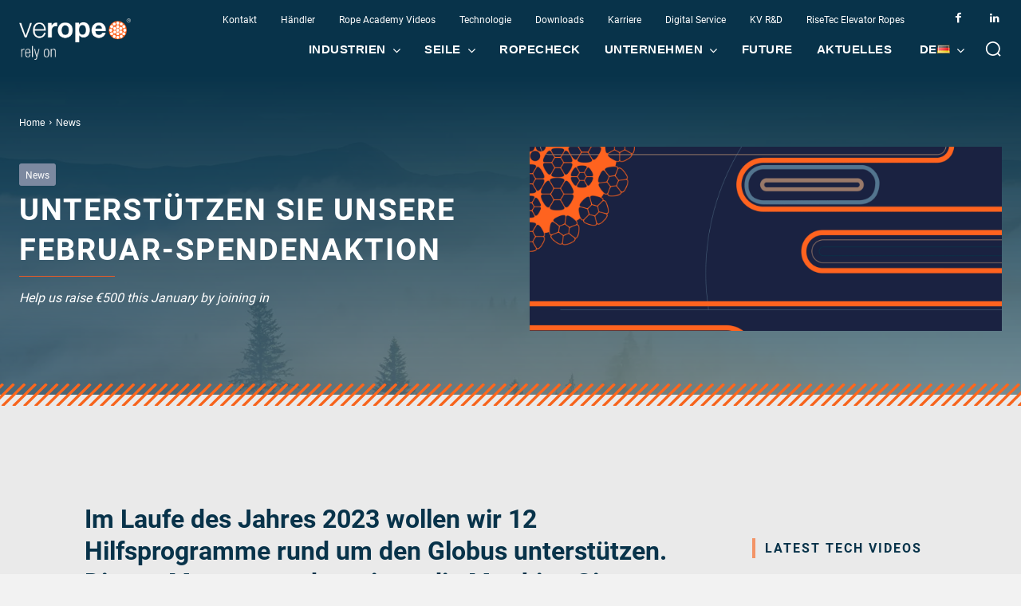

--- FILE ---
content_type: text/html; charset=UTF-8
request_url: https://verope.com/de/unterstutzen-sie-unsere-februar-spendenaktion/
body_size: 44607
content:
<!doctype html ><html lang="de-DE"><head><meta charset="UTF-8" /><link media="all" href="https://verope.com/wp-content/cache/autoptimize/css/autoptimize_8185e3ec336b35295546bd665ee039d2.css" rel="stylesheet"><title>Unterstützen Sie unsere Februar-Spendenaktion | verope</title><meta name="viewport" content="width=device-width, initial-scale=1.0"><link rel="pingback" href="https://verope.com/xmlrpc.php" /> <script data-cfasync="false" data-no-defer="1" data-no-minify="1" data-no-optimize="1">var ewww_webp_supported=!1;function check_webp_feature(A,e){var w;e=void 0!==e?e:function(){},ewww_webp_supported?e(ewww_webp_supported):((w=new Image).onload=function(){ewww_webp_supported=0<w.width&&0<w.height,e&&e(ewww_webp_supported)},w.onerror=function(){e&&e(!1)},w.src="data:image/webp;base64,"+{alpha:"UklGRkoAAABXRUJQVlA4WAoAAAAQAAAAAAAAAAAAQUxQSAwAAAARBxAR/Q9ERP8DAABWUDggGAAAABQBAJ0BKgEAAQAAAP4AAA3AAP7mtQAAAA=="}[A])}check_webp_feature("alpha");</script><script data-cfasync="false" data-no-defer="1" data-no-minify="1" data-no-optimize="1">var Arrive=function(c,w){"use strict";if(c.MutationObserver&&"undefined"!=typeof HTMLElement){var r,a=0,u=(r=HTMLElement.prototype.matches||HTMLElement.prototype.webkitMatchesSelector||HTMLElement.prototype.mozMatchesSelector||HTMLElement.prototype.msMatchesSelector,{matchesSelector:function(e,t){return e instanceof HTMLElement&&r.call(e,t)},addMethod:function(e,t,r){var a=e[t];e[t]=function(){return r.length==arguments.length?r.apply(this,arguments):"function"==typeof a?a.apply(this,arguments):void 0}},callCallbacks:function(e,t){t&&t.options.onceOnly&&1==t.firedElems.length&&(e=[e[0]]);for(var r,a=0;r=e[a];a++)r&&r.callback&&r.callback.call(r.elem,r.elem);t&&t.options.onceOnly&&1==t.firedElems.length&&t.me.unbindEventWithSelectorAndCallback.call(t.target,t.selector,t.callback)},checkChildNodesRecursively:function(e,t,r,a){for(var i,n=0;i=e[n];n++)r(i,t,a)&&a.push({callback:t.callback,elem:i}),0<i.childNodes.length&&u.checkChildNodesRecursively(i.childNodes,t,r,a)},mergeArrays:function(e,t){var r,a={};for(r in e)e.hasOwnProperty(r)&&(a[r]=e[r]);for(r in t)t.hasOwnProperty(r)&&(a[r]=t[r]);return a},toElementsArray:function(e){return e=void 0!==e&&("number"!=typeof e.length||e===c)?[e]:e}}),e=(l.prototype.addEvent=function(e,t,r,a){a={target:e,selector:t,options:r,callback:a,firedElems:[]};return this._beforeAdding&&this._beforeAdding(a),this._eventsBucket.push(a),a},l.prototype.removeEvent=function(e){for(var t,r=this._eventsBucket.length-1;t=this._eventsBucket[r];r--)e(t)&&(this._beforeRemoving&&this._beforeRemoving(t),(t=this._eventsBucket.splice(r,1))&&t.length&&(t[0].callback=null))},l.prototype.beforeAdding=function(e){this._beforeAdding=e},l.prototype.beforeRemoving=function(e){this._beforeRemoving=e},l),t=function(i,n){var o=new e,l=this,s={fireOnAttributesModification:!1};return o.beforeAdding(function(t){var e=t.target;e!==c.document&&e!==c||(e=document.getElementsByTagName("html")[0]);var r=new MutationObserver(function(e){n.call(this,e,t)}),a=i(t.options);r.observe(e,a),t.observer=r,t.me=l}),o.beforeRemoving(function(e){e.observer.disconnect()}),this.bindEvent=function(e,t,r){t=u.mergeArrays(s,t);for(var a=u.toElementsArray(this),i=0;i<a.length;i++)o.addEvent(a[i],e,t,r)},this.unbindEvent=function(){var r=u.toElementsArray(this);o.removeEvent(function(e){for(var t=0;t<r.length;t++)if(this===w||e.target===r[t])return!0;return!1})},this.unbindEventWithSelectorOrCallback=function(r){var a=u.toElementsArray(this),i=r,e="function"==typeof r?function(e){for(var t=0;t<a.length;t++)if((this===w||e.target===a[t])&&e.callback===i)return!0;return!1}:function(e){for(var t=0;t<a.length;t++)if((this===w||e.target===a[t])&&e.selector===r)return!0;return!1};o.removeEvent(e)},this.unbindEventWithSelectorAndCallback=function(r,a){var i=u.toElementsArray(this);o.removeEvent(function(e){for(var t=0;t<i.length;t++)if((this===w||e.target===i[t])&&e.selector===r&&e.callback===a)return!0;return!1})},this},i=new function(){var s={fireOnAttributesModification:!1,onceOnly:!1,existing:!1};function n(e,t,r){return!(!u.matchesSelector(e,t.selector)||(e._id===w&&(e._id=a++),-1!=t.firedElems.indexOf(e._id)))&&(t.firedElems.push(e._id),!0)}var c=(i=new t(function(e){var t={attributes:!1,childList:!0,subtree:!0};return e.fireOnAttributesModification&&(t.attributes=!0),t},function(e,i){e.forEach(function(e){var t=e.addedNodes,r=e.target,a=[];null!==t&&0<t.length?u.checkChildNodesRecursively(t,i,n,a):"attributes"===e.type&&n(r,i)&&a.push({callback:i.callback,elem:r}),u.callCallbacks(a,i)})})).bindEvent;return i.bindEvent=function(e,t,r){t=void 0===r?(r=t,s):u.mergeArrays(s,t);var a=u.toElementsArray(this);if(t.existing){for(var i=[],n=0;n<a.length;n++)for(var o=a[n].querySelectorAll(e),l=0;l<o.length;l++)i.push({callback:r,elem:o[l]});if(t.onceOnly&&i.length)return r.call(i[0].elem,i[0].elem);setTimeout(u.callCallbacks,1,i)}c.call(this,e,t,r)},i},o=new function(){var a={};function i(e,t){return u.matchesSelector(e,t.selector)}var n=(o=new t(function(){return{childList:!0,subtree:!0}},function(e,r){e.forEach(function(e){var t=e.removedNodes,e=[];null!==t&&0<t.length&&u.checkChildNodesRecursively(t,r,i,e),u.callCallbacks(e,r)})})).bindEvent;return o.bindEvent=function(e,t,r){t=void 0===r?(r=t,a):u.mergeArrays(a,t),n.call(this,e,t,r)},o};d(HTMLElement.prototype),d(NodeList.prototype),d(HTMLCollection.prototype),d(HTMLDocument.prototype),d(Window.prototype);var n={};return s(i,n,"unbindAllArrive"),s(o,n,"unbindAllLeave"),n}function l(){this._eventsBucket=[],this._beforeAdding=null,this._beforeRemoving=null}function s(e,t,r){u.addMethod(t,r,e.unbindEvent),u.addMethod(t,r,e.unbindEventWithSelectorOrCallback),u.addMethod(t,r,e.unbindEventWithSelectorAndCallback)}function d(e){e.arrive=i.bindEvent,s(i,e,"unbindArrive"),e.leave=o.bindEvent,s(o,e,"unbindLeave")}}(window,void 0),ewww_webp_supported=!1;function check_webp_feature(e,t){var r;ewww_webp_supported?t(ewww_webp_supported):((r=new Image).onload=function(){ewww_webp_supported=0<r.width&&0<r.height,t(ewww_webp_supported)},r.onerror=function(){t(!1)},r.src="data:image/webp;base64,"+{alpha:"UklGRkoAAABXRUJQVlA4WAoAAAAQAAAAAAAAAAAAQUxQSAwAAAARBxAR/Q9ERP8DAABWUDggGAAAABQBAJ0BKgEAAQAAAP4AAA3AAP7mtQAAAA==",animation:"UklGRlIAAABXRUJQVlA4WAoAAAASAAAAAAAAAAAAQU5JTQYAAAD/////AABBTk1GJgAAAAAAAAAAAAAAAAAAAGQAAABWUDhMDQAAAC8AAAAQBxAREYiI/gcA"}[e])}function ewwwLoadImages(e){if(e){for(var t=document.querySelectorAll(".batch-image img, .image-wrapper a, .ngg-pro-masonry-item a, .ngg-galleria-offscreen-seo-wrapper a"),r=0,a=t.length;r<a;r++)ewwwAttr(t[r],"data-src",t[r].getAttribute("data-webp")),ewwwAttr(t[r],"data-thumbnail",t[r].getAttribute("data-webp-thumbnail"));for(var i=document.querySelectorAll("div.woocommerce-product-gallery__image"),r=0,a=i.length;r<a;r++)ewwwAttr(i[r],"data-thumb",i[r].getAttribute("data-webp-thumb"))}for(var n=document.querySelectorAll("video"),r=0,a=n.length;r<a;r++)ewwwAttr(n[r],"poster",e?n[r].getAttribute("data-poster-webp"):n[r].getAttribute("data-poster-image"));for(var o,l=document.querySelectorAll("img.ewww_webp_lazy_load"),r=0,a=l.length;r<a;r++)e&&(ewwwAttr(l[r],"data-lazy-srcset",l[r].getAttribute("data-lazy-srcset-webp")),ewwwAttr(l[r],"data-srcset",l[r].getAttribute("data-srcset-webp")),ewwwAttr(l[r],"data-lazy-src",l[r].getAttribute("data-lazy-src-webp")),ewwwAttr(l[r],"data-src",l[r].getAttribute("data-src-webp")),ewwwAttr(l[r],"data-orig-file",l[r].getAttribute("data-webp-orig-file")),ewwwAttr(l[r],"data-medium-file",l[r].getAttribute("data-webp-medium-file")),ewwwAttr(l[r],"data-large-file",l[r].getAttribute("data-webp-large-file")),null!=(o=l[r].getAttribute("srcset"))&&!1!==o&&o.includes("R0lGOD")&&ewwwAttr(l[r],"src",l[r].getAttribute("data-lazy-src-webp"))),l[r].className=l[r].className.replace(/\bewww_webp_lazy_load\b/,"");for(var s=document.querySelectorAll(".ewww_webp"),r=0,a=s.length;r<a;r++)e?(ewwwAttr(s[r],"srcset",s[r].getAttribute("data-srcset-webp")),ewwwAttr(s[r],"src",s[r].getAttribute("data-src-webp")),ewwwAttr(s[r],"data-orig-file",s[r].getAttribute("data-webp-orig-file")),ewwwAttr(s[r],"data-medium-file",s[r].getAttribute("data-webp-medium-file")),ewwwAttr(s[r],"data-large-file",s[r].getAttribute("data-webp-large-file")),ewwwAttr(s[r],"data-large_image",s[r].getAttribute("data-webp-large_image")),ewwwAttr(s[r],"data-src",s[r].getAttribute("data-webp-src"))):(ewwwAttr(s[r],"srcset",s[r].getAttribute("data-srcset-img")),ewwwAttr(s[r],"src",s[r].getAttribute("data-src-img"))),s[r].className=s[r].className.replace(/\bewww_webp\b/,"ewww_webp_loaded");window.jQuery&&jQuery.fn.isotope&&jQuery.fn.imagesLoaded&&(jQuery(".fusion-posts-container-infinite").imagesLoaded(function(){jQuery(".fusion-posts-container-infinite").hasClass("isotope")&&jQuery(".fusion-posts-container-infinite").isotope()}),jQuery(".fusion-portfolio:not(.fusion-recent-works) .fusion-portfolio-wrapper").imagesLoaded(function(){jQuery(".fusion-portfolio:not(.fusion-recent-works) .fusion-portfolio-wrapper").isotope()}))}function ewwwWebPInit(e){ewwwLoadImages(e),ewwwNggLoadGalleries(e),document.arrive(".ewww_webp",function(){ewwwLoadImages(e)}),document.arrive(".ewww_webp_lazy_load",function(){ewwwLoadImages(e)}),document.arrive("videos",function(){ewwwLoadImages(e)}),"loading"==document.readyState?document.addEventListener("DOMContentLoaded",ewwwJSONParserInit):("undefined"!=typeof galleries&&ewwwNggParseGalleries(e),ewwwWooParseVariations(e))}function ewwwAttr(e,t,r){null!=r&&!1!==r&&e.setAttribute(t,r)}function ewwwJSONParserInit(){"undefined"!=typeof galleries&&check_webp_feature("alpha",ewwwNggParseGalleries),check_webp_feature("alpha",ewwwWooParseVariations)}function ewwwWooParseVariations(e){if(e)for(var t=document.querySelectorAll("form.variations_form"),r=0,a=t.length;r<a;r++){var i=t[r].getAttribute("data-product_variations"),n=!1;try{for(var o in i=JSON.parse(i))void 0!==i[o]&&void 0!==i[o].image&&(void 0!==i[o].image.src_webp&&(i[o].image.src=i[o].image.src_webp,n=!0),void 0!==i[o].image.srcset_webp&&(i[o].image.srcset=i[o].image.srcset_webp,n=!0),void 0!==i[o].image.full_src_webp&&(i[o].image.full_src=i[o].image.full_src_webp,n=!0),void 0!==i[o].image.gallery_thumbnail_src_webp&&(i[o].image.gallery_thumbnail_src=i[o].image.gallery_thumbnail_src_webp,n=!0),void 0!==i[o].image.thumb_src_webp&&(i[o].image.thumb_src=i[o].image.thumb_src_webp,n=!0));n&&ewwwAttr(t[r],"data-product_variations",JSON.stringify(i))}catch(e){}}}function ewwwNggParseGalleries(e){if(e)for(var t in galleries){var r=galleries[t];galleries[t].images_list=ewwwNggParseImageList(r.images_list)}}function ewwwNggLoadGalleries(e){e&&document.addEventListener("ngg.galleria.themeadded",function(e,t){window.ngg_galleria._create_backup=window.ngg_galleria.create,window.ngg_galleria.create=function(e,t){var r=$(e).data("id");return galleries["gallery_"+r].images_list=ewwwNggParseImageList(galleries["gallery_"+r].images_list),window.ngg_galleria._create_backup(e,t)}})}function ewwwNggParseImageList(e){for(var t in e){var r=e[t];if(void 0!==r["image-webp"]&&(e[t].image=r["image-webp"],delete e[t]["image-webp"]),void 0!==r["thumb-webp"]&&(e[t].thumb=r["thumb-webp"],delete e[t]["thumb-webp"]),void 0!==r.full_image_webp&&(e[t].full_image=r.full_image_webp,delete e[t].full_image_webp),void 0!==r.srcsets)for(var a in r.srcsets)nggSrcset=r.srcsets[a],void 0!==r.srcsets[a+"-webp"]&&(e[t].srcsets[a]=r.srcsets[a+"-webp"],delete e[t].srcsets[a+"-webp"]);if(void 0!==r.full_srcsets)for(var i in r.full_srcsets)nggFSrcset=r.full_srcsets[i],void 0!==r.full_srcsets[i+"-webp"]&&(e[t].full_srcsets[i]=r.full_srcsets[i+"-webp"],delete e[t].full_srcsets[i+"-webp"])}return e}check_webp_feature("alpha",ewwwWebPInit);</script><meta name='robots' content='max-image-preview:large' /><link rel="alternate" href="https://verope.com/de/unterstutzen-sie-unsere-februar-spendenaktion/" hreflang="de" /><link rel="alternate" href="https://verope.com/join-our-february-fundraising-challenge/" hreflang="en" /><link rel="icon" type="image/png" href="https://verope.com/wp-content/uploads/2023/01/Favicon_verope.png"><meta name="theme-color" content="#00344a"><link rel="alternate" type="application/rss+xml" title="verope &raquo; Feed" href="https://verope.com/de/feed/" /><link rel="alternate" type="application/rss+xml" title="verope &raquo; Kommentar-Feed" href="https://verope.com/de/comments/feed/" /><link rel="alternate" title="oEmbed (JSON)" type="application/json+oembed" href="https://verope.com/wp-json/oembed/1.0/embed?url=https%3A%2F%2Fverope.com%2Fde%2Funterstutzen-sie-unsere-februar-spendenaktion%2F&#038;lang=de" /><link rel="alternate" title="oEmbed (XML)" type="text/xml+oembed" href="https://verope.com/wp-json/oembed/1.0/embed?url=https%3A%2F%2Fverope.com%2Fde%2Funterstutzen-sie-unsere-februar-spendenaktion%2F&#038;format=xml&#038;lang=de" /><link rel='stylesheet' id='dashicons-css' href='https://verope.com/wp-includes/css/dashicons.min.css?ver=6.9' type='text/css' media='all' /> <script type="text/javascript" src="https://verope.com/wp-includes/js/jquery/jquery.min.js?ver=3.7.1" id="jquery-core-js"></script> <link rel="https://api.w.org/" href="https://verope.com/wp-json/" /><link rel="alternate" title="JSON" type="application/json" href="https://verope.com/wp-json/wp/v2/posts/7221" /><link rel="EditURI" type="application/rsd+xml" title="RSD" href="https://verope.com/xmlrpc.php?rsd" /><meta name="generator" content="WordPress 6.9" /><link rel="canonical" href="https://verope.com/de/unterstutzen-sie-unsere-februar-spendenaktion/" /><link rel='shortlink' href='https://verope.com/?p=7221' /> <script>window.tdb_global_vars={"wpRestUrl":"https:\/\/verope.com\/wp-json\/","permalinkStructure":"\/%postname%\/"};window.tdb_p_autoload_vars={"isAjax":false,"isAdminBarShowing":false,"autoloadStatus":"off","origPostEditUrl":null};</script>  <script type="text/javascript" id="td-generated-header-js">var tdBlocksArray=[];function tdBlock(){this.id='';this.block_type=1;this.atts='';this.td_column_number='';this.td_current_page=1;this.post_count=0;this.found_posts=0;this.max_num_pages=0;this.td_filter_value='';this.is_ajax_running=false;this.td_user_action='';this.header_color='';this.ajax_pagination_infinite_stop='';}
(function(){var htmlTag=document.getElementsByTagName("html")[0];if(navigator.userAgent.indexOf("MSIE 10.0")>-1){htmlTag.className+=' ie10';}
if(!!navigator.userAgent.match(/Trident.*rv\:11\./)){htmlTag.className+=' ie11';}
if(navigator.userAgent.indexOf("Edge")>-1){htmlTag.className+=' ieEdge';}
if(/(iPad|iPhone|iPod)/g.test(navigator.userAgent)){htmlTag.className+=' td-md-is-ios';}
var user_agent=navigator.userAgent.toLowerCase();if(user_agent.indexOf("android")>-1){htmlTag.className+=' td-md-is-android';}
if(-1!==navigator.userAgent.indexOf('Mac OS X')){htmlTag.className+=' td-md-is-os-x';}
if(/chrom(e|ium)/.test(navigator.userAgent.toLowerCase())){htmlTag.className+=' td-md-is-chrome';}
if(-1!==navigator.userAgent.indexOf('Firefox')){htmlTag.className+=' td-md-is-firefox';}
if(-1!==navigator.userAgent.indexOf('Safari')&&-1===navigator.userAgent.indexOf('Chrome')){htmlTag.className+=' td-md-is-safari';}
if(-1!==navigator.userAgent.indexOf('IEMobile')){htmlTag.className+=' td-md-is-iemobile';}})();var tdLocalCache={};(function(){"use strict";tdLocalCache={data:{},remove:function(resource_id){delete tdLocalCache.data[resource_id];},exist:function(resource_id){return tdLocalCache.data.hasOwnProperty(resource_id)&&tdLocalCache.data[resource_id]!==null;},get:function(resource_id){return tdLocalCache.data[resource_id];},set:function(resource_id,cachedData){tdLocalCache.remove(resource_id);tdLocalCache.data[resource_id]=cachedData;}};})();var td_viewport_interval_list=[{"limitBottom":767,"sidebarWidth":228},{"limitBottom":1018,"sidebarWidth":300},{"limitBottom":1140,"sidebarWidth":324}];var td_animation_stack_effect="type2";var tds_animation_stack=true;var td_animation_stack_specific_selectors=".entry-thumb, img[class*=\"wp-image-\"], a.td-sml-link-to-image > img, .td-lazy-img";var td_animation_stack_general_selectors=".td-animation-stack .entry-thumb, .post .entry-thumb, .post img[class*=\"wp-image-\"], a.td-sml-link-to-image > img, .td-animation-stack .td-lazy-img";var tdc_is_installed="yes";var tdc_domain_active=false;var td_ajax_url="https:\/\/verope.com\/wp-admin\/admin-ajax.php?td_theme_name=Newspaper&v=12.7.3";var td_get_template_directory_uri="https:\/\/verope.com\/wp-content\/plugins\/td-composer\/legacy\/common";var tds_snap_menu="";var tds_logo_on_sticky="";var tds_header_style="";var td_please_wait="Bitte warten...";var td_email_user_pass_incorrect="Benutzername oder Passwort falsch!";var td_email_user_incorrect="E-Mail-Adresse oder Benutzername falsch!";var td_email_incorrect="E-Mail-Adresse nicht korrekt!";var td_user_incorrect="Username incorrect!";var td_email_user_empty="Email or username empty!";var td_pass_empty="Pass empty!";var td_pass_pattern_incorrect="Invalid Pass Pattern!";var td_retype_pass_incorrect="Retyped Pass incorrect!";var tds_more_articles_on_post_enable="";var tds_more_articles_on_post_time_to_wait="";var tds_more_articles_on_post_pages_distance_from_top=0;var tds_captcha="";var tds_theme_color_site_wide="#00344a";var tds_smart_sidebar="";var tdThemeName="Newspaper";var tdThemeNameWl="Newspaper";var td_magnific_popup_translation_tPrev="Vorherige (Pfeiltaste links)";var td_magnific_popup_translation_tNext="Weiter (rechte Pfeiltaste)";var td_magnific_popup_translation_tCounter="%curr% von %total%";var td_magnific_popup_translation_ajax_tError="Der Inhalt von %url% konnte nicht geladen werden.";var td_magnific_popup_translation_image_tError="Das Bild #%curr% konnte nicht geladen werden.";var tdBlockNonce="b2d9d4df83";var tdMobileMenu="enabled";var tdMobileSearch="enabled";var tdDateNamesI18n={"month_names":["Januar","Februar","M\u00e4rz","April","Mai","Juni","Juli","August","September","Oktober","November","Dezember"],"month_names_short":["Jan.","Feb.","M\u00e4rz","Apr.","Mai","Juni","Juli","Aug.","Sep.","Okt.","Nov.","Dez."],"day_names":["Sonntag","Montag","Dienstag","Mittwoch","Donnerstag","Freitag","Samstag"],"day_names_short":["So.","Mo.","Di.","Mi.","Do.","Fr.","Sa."]};var tdb_modal_confirm="Speichern";var tdb_modal_cancel="Stornieren";var tdb_modal_confirm_alt="Ja";var tdb_modal_cancel_alt="NEIN";var td_deploy_mode="deploy";var td_ad_background_click_link="";var td_ad_background_click_target="";</script>   <style id="td-inline-css-aggregated">@media (max-width:767px){.td-header-desktop-wrap{display:none}}@media (min-width:767px){.td-header-mobile-wrap{display:none}}:root{--reel-news-white:#fff;--reel-news-black:#000;--crypto-gaming-pro-white:#fff;--blck-custom-color-3:#7c89a0;--blck-custom-color-4:#5325ea;--accent-color:#08334a;--verope-orange:#ea5b25}body{background-color:#f2f2f2}@font-face{font-family:"roboto-regular-webfont";src:local("roboto-regular-webfont"),url("https://verope.com/wp-content/uploads/2022/08/roboto-regular-webfont.woff") format("woff");font-display:swap}@font-face{font-family:"roboto-bold-webfont";src:local("roboto-bold-webfont"),url("https://verope.com/wp-content/uploads/2022/08/roboto-bold-webfont.woff") format("woff");font-display:swap}@font-face{font-family:"roboto-italic-webfont";src:local("roboto-italic-webfont"),url("https://verope.com/wp-content/uploads/2022/08/roboto-italic-webfont.woff") format("woff");font-display:swap}.td-page-content .widgettitle{color:#fff}.td-mobile-content .td-mobile-main-menu>li>a{font-family:roboto-bold-webfont}.td-mobile-content .sub-menu a{font-family:roboto-regular-webfont}#td-mobile-nav,#td-mobile-nav .wpb_button,.td-search-wrap-mob{font-family:roboto-regular-webfont}.td-page-title,.td-category-title-holder .td-page-title{font-family:roboto-bold-webfont}.td-page-content p,.td-page-content li,.td-page-content .td_block_text_with_title,.wpb_text_column p{font-family:roboto-regular-webfont}.td-page-content h1,.wpb_text_column h1{font-family:roboto-bold-webfont}.td-page-content h2,.wpb_text_column h2{font-family:roboto-bold-webfont}.td-page-content h3,.wpb_text_column h3{font-family:roboto-bold-webfont}.td-page-content h4,.wpb_text_column h4{font-family:roboto-bold-webfont}.td-page-content h5,.wpb_text_column h5{font-family:roboto-bold-webfont}.td-page-content h6,.wpb_text_column h6{font-family:roboto-bold-webfont}body,p{font-family:roboto-regular-webfont}.white-popup-block,.white-popup-block .wpb_button{font-family:roboto-regular-webfont}:root{--td_theme_color:#00344a;--td_slider_text:rgba(0,52,74,.7);--td_container_transparent:transparent;--td_header_color:#00344a;--td_text_header_color:#fff;--td_mobile_text_active_color:#507387;--td_mobile_button_background_mob:#507387;--td_mobile_button_color_mob:#fff;--td_page_h_color:#507387;--td_login_button_background:#507387;--td_login_button_color:#fff;--td_login_hover_background:#00344a;--td_login_hover_color:#fff;--td_login_gradient_one:#507387;--td_login_gradient_two:#00344a}.tdm-btn-style1{background-color:#00344a}.tdm-btn-style2:before{border-color:#00344a}.tdm-btn-style2{color:#00344a}.tdm-btn-style3{-webkit-box-shadow:0 2px 16px #00344a;-moz-box-shadow:0 2px 16px #00344a;box-shadow:0 2px 16px #00344a}.tdm-btn-style3:hover{-webkit-box-shadow:0 4px 26px #00344a;-moz-box-shadow:0 4px 26px #00344a;box-shadow:0 4px 26px #00344a}.product-range-lp-links a{text-decoration:none;background-image:linear-gradient(#ea5b25,#ea5b25);background-size:100% 1px;background-position:0 100%;background-repeat:no-repeat;transition:background-size .2s ease}.product-range-lp-links a:hover{background-size:100% 2px}.tdb_single_source a{border-radius:6px;width:100%;display:block;box-sizing:border-box;text-align:center}.opt-out-padding{padding:20px}.button-link-farbe a{color:#fff!important}.wp-container-core-columns-is-layout-1.wp-container-core-columns-is-layout-1{flex-wrap:nowrap;align-items:inherit;justify-content:space-between}.wp-block-columns.are-vertically-aligned-top.is-layout-flex.wp-container-core-columns-is-layout-2.wp-block-columns-is-layout-flex{align-items:inherit;justify-content:space-between}.floating{animation-name:floating;animation-duration:6s;animation-iteration-count:infinite;animation-timing-function:ease-in-out;margin-top:0}.ev-pop{animation:shadow-flash 6s ease 0s 1 normal forwards}.ev-pop{filter:drop-shadow(0 0 45px #fff)}.leaflet-popup-content{text-align:left!important;color:8334a!important;font-size:14px!important}.leaflet-popup .leaflet-popup-content h6{font-size:18px!important;font-weight:700!important;margin:0;color:8334a!important;margin-bottom:5px!important}.leaflet-container{background:0 0;border-radius:10px;border:0 solid #fff;opacity:1;filter:drop-shadow(-10px 10px 35px #08334a)}.leaflet-bottom.leaflet-right{display:none}.textlinks a{-webkit-transition:-webkit-transform .2s;transition:transform .2s;display:inline-block;text-decoration:underline;position:relative}.textlinks a:before{position:absolute;top:0;left:-3px;z-index:-1;box-sizing:content-box;padding:0 3px;width:100%;height:100%;border-radius:0;background-color:#263845;content:'';opacity:0;-webkit-transition:-webkit-transform .4s,opacity .3s;transition:transform .4s,opacity .3s;-webkit-transform:scale(0);transform:scale(0)}.textlinks a:hover:before{opacity:1;-webkit-transform:scale(1);transform:scale(1)}.kv-team-css .tdm-descr{padding-bottom:90px}.dev-h{min-height:280px}.vc_raw_html.box-h{min-height:1110px}.kv-blog-no-link .entry-title.td-module-title a{pointer-events:none}.td-vm-title a{pointer-events:none}.dl-css .wp-block-file{margin-bottom:10px!important;margin-left:0}.forminator-ui.forminator-custom-form[data-design=flat] .forminator-button{padding:10px 26px!important;border-radius:6px!important;box-shadow:none!important;margin-top:10px!important}.pointer-none a.tdb-entry-category{pointer-events:none}.dist-filter a.td-post-category{pointer-events:none}.forminator-checkbox-box{color:transparent!important}.tagdiv-type .td_quote_right{float:right;width:35%;margin:0 0 -6px 30px}.tagdiv-type .td_quote_left{float:left;width:40%;margin:2px 30px -6px 15px}.form-shift .forminator-label{display:none!important}.form-gdpr-text>p{color:#fff!important}span.forminator-radio-bullet:before{background-color:#FF671C!important}span.forminator-checkbox-box:before{background-color:#FF671C!important}label.forminator-label{font-family:'roboto-bold-webfont';font-weight:700;letter-spacing:.5px!important}.form-shift{margin-top:20px}.dl-css .wp-block-file a{color:var(--accent-color)}.dl-css .wp-block-file a:after{content:"\e959";display:inline-block;font-family:td-multipurpose;text-rendering:auto;-webkit-font-smoothing:antialiased;-moz-osx-font-smoothing:grayscale;color:var(--verope-orange);font-size:18px;margin-left:6px;top:4px;position:relative}.dl-css .wp-block-file a:hover{color:var(--verope-orange)}.tagdiv-type .td_quote_right{text-align:left}.td-footer-page.td-footer-container.td-container-wrap.tdc-zone-invisible{display:none!important}.forminator-ui#forminator-module-992.forminator-design--flat .forminator-error-message{font-weight:400;line-height:1.4;padding:4px 4px 5px 10px}.seil-pop{filter:drop-shadow(0 10px 25px rgba(8,51,74,.75))}.dist-filter .td-pulldown-syle-3 .td-subcat-list .td-subcat-item{margin-left:15px!important}.td-pulldown-size{color:unset}.dist-filter .td-subcat-filter .td-subcat-dropdown .td-subcat-more{margin-left:5px}.dist-filter .td-pulldown-syle-3 .td-subcat-dropdown ul{padding:9px 0}.dist-filter .td-pulldown-size{color:#08334a!important;border-color:#f39467!important}.dist-filter .td-subcat-filter .td-subcat-dropdown a{line-height:1.8}.tech-vid-css video{width:100%!important}.floating{animation-name:floating;animation-duration:6s;animation-iteration-count:infinite;animation-timing-function:ease-in-out;margin-top:0}@keyframes floating{0%{transform:translate(0,0)}50%{transform:translate(0,6px)}100%{transform:translate(0,0)}}.queerschnitt-css img{width:200px!important}.row-2.even td{background:#08334a!important;color:#fff}.row-4.even td{background:#08334a!important;color:#fff}.row-3.odd td{background:#08334a!important;color:#fff}.row-1.odd th{background:#08334a!important;color:#fff;font-weight:700}.tablepress td,.tablepress th{border:1px solid #fff}.verope-seil-tabelle tbody tr:nth-child(n+4) td{color:#08334a!important}.tablepress{--odd-bg-color:#dae1e4;--hover-bg-color:inherit!important}.verope-seil-tabelle tr:nth-child(-n+3),table.verope-seil-tabelle th{background-color:#08334a!important;color:white!important}table.verope-seil-tabelle tr:nth-child(-n+3) td{background-color:#08334a!important;color:white!important}.benefits-css ul li{line-height:2em}.benefits-css li::marker{color:#ea5b25;content:'\f00c' '  ';font-family:FontAwesome;width:1.3em;display:inline-block}i.td-icon-font.td-icon-instagram{margin-top:1px!important}.tdb-block-inner blockquote p{text-align:left}.industry-anchors .tdm-btn .tdm-btn-text{text-align:left!important;display:block!important;margin-left:-14px!important}.df-container>.df-ui-next,.df-container>.df-ui-prev{opacity:1;color:#ff671c}.tdb-menu-item-text,.tdb_header_menu .tdb-menu>li>a span{float:revert!important}.tdi_2{min-height:0}.td-header-mobile-wrap{position:relative;width:100%}.tdi_4,.tdi_4 .tdc-columns{min-height:0}.tdi_4:before{display:block;width:100vw;height:100%;position:absolute;left:50%;transform:translateX(-50%);box-shadow:0px 4px 10px 0px rgba(2,2,71,.15);z-index:20;pointer-events:none;top:0}.tdi_4,.tdi_4 .tdc-columns{display:flex;flex-direction:row;flex-wrap:nowrap;justify-content:flex-start;align-items:center}.tdi_4 .tdc-columns{width:100%}.tdi_4:before,.tdi_4:after{display:none}@media (min-width:768px){.tdi_4{margin-left:0;margin-right:0}.tdi_4 .tdc-row-video-background-error,.tdi_4>.vc_column,.tdi_4>.tdc-columns>.vc_column{padding-left:0;padding-right:0}}@media (max-width:767px){.tdi_4,.tdi_4 .tdc-columns{justify-content:space-between}}.tdi_4{position:relative}.tdi_4 .td_block_wrap{text-align:left}@media (max-width:767px){.tdi_4{position:relative}}.tdi_3_rand_style>.td-element-style-before{content:''!important;width:100%!important;height:100%!important;position:absolute!important;top:0!important;left:0!important;display:block!important;z-index:0!important;border-color:rgba(255,255,255,.16)!important;background-position:center center!important;border-style:solid!important;border-width:0!important;background-size:cover!important}@media (max-width:767px){.tdi_3_rand_style>.td-element-style-before{content:''!important;width:100%!important;height:100%!important;position:absolute!important;top:0!important;left:0!important;display:block!important;z-index:0!important;border-color:#ffffff!important}}.tdi_3_rand_style{background-color:#ffffff!important}@media (max-width:767px){.tdi_3_rand_style{background-color:var(--accent-color)!important}}.tdi_6{vertical-align:baseline}.tdi_6>.wpb_wrapper,.tdi_6>.wpb_wrapper>.tdc-elements{display:block}.tdi_6>.wpb_wrapper>.tdc-elements{width:100%}.tdi_6>.wpb_wrapper>.vc_row_inner{width:auto}.tdi_6>.wpb_wrapper{width:auto;height:auto}.tdi_6{width:64%!important;justify-content:center!important;text-align:center!important}@media (min-width:1019px) and (max-width:1140px){.tdi_6{width:72%!important}}@media (min-width:768px) and (max-width:1018px){.tdi_6{width:78%!important}}@media (max-width:767px){.tdi_6{width:auto!important}}@media (max-width:767px){.tdi_7{padding-top:15px!important;padding-bottom:15px!important}}.tdb-header-align{vertical-align:middle}.tdb_header_logo{margin-bottom:0;clear:none}.tdb_header_logo .tdb-logo-a,.tdb_header_logo h1{display:flex;pointer-events:auto;align-items:flex-start}.tdb_header_logo h1{margin:0;line-height:0}.tdb_header_logo .tdb-logo-img-wrap img{display:block}.tdb_header_logo .tdb-logo-svg-wrap+.tdb-logo-img-wrap{display:none}.tdb_header_logo .tdb-logo-svg-wrap svg{width:50px;display:block;transition:fill .3s ease}.tdb_header_logo .tdb-logo-text-wrap{display:flex}.tdb_header_logo .tdb-logo-text-title,.tdb_header_logo .tdb-logo-text-tagline{-webkit-transition:all .2s ease;transition:all .2s ease}.tdb_header_logo .tdb-logo-text-title{background-size:cover;background-position:center center;font-size:75px;font-family:serif;line-height:1.1;color:#222;white-space:nowrap}.tdb_header_logo .tdb-logo-text-tagline{margin-top:2px;font-size:12px;font-family:serif;letter-spacing:1.8px;line-height:1;color:#767676}.tdb_header_logo .tdb-logo-icon{position:relative;font-size:46px;color:#000}.tdb_header_logo .tdb-logo-icon-svg{line-height:0}.tdb_header_logo .tdb-logo-icon-svg svg{width:46px;height:auto}.tdb_header_logo .tdb-logo-icon-svg svg,.tdb_header_logo .tdb-logo-icon-svg svg *{fill:#000}.tdi_7 .tdb-logo-a,.tdi_7 h1{align-items:center;justify-content:flex-start}.tdi_7 .tdb-logo-svg-wrap{max-width:46px;margin-top:0;margin-bottom:0;margin-right:8px;margin-left:0;display:block}.tdi_7 .tdb-logo-svg-wrap svg{width:46px!important;height:auto}.tdi_7 .tdb-logo-svg-wrap:first-child{margin-top:0;margin-left:0}.tdi_7 .tdb-logo-svg-wrap:last-child{margin-bottom:0;margin-right:0}.tdi_7 .tdb-logo-svg-wrap+.tdb-logo-img-wrap{display:none}.tdi_7 .tdb-logo-text-tagline{margin-top:0;margin-left:0;display:none}.tdi_7 .tdb-logo-text-wrap{flex-direction:column;align-items:flex-start}.tdi_7 .tdb-logo-icon{top:0;display:none;color:#fff}.tdi_7 .tdb-logo-svg-wrap>*{fill:var(--blck-custom-color-1)}.tdi_7 .tdb-logo-text-title{color:var(--blck-custom-color-1);font-size:23px!important;line-height:1!important;font-weight:700!important}.tdi_7 .tdb-logo-icon-svg svg,.tdi_7 .tdb-logo-icon-svg svg *{fill:#fff}@media (max-width:767px){.tdb_header_logo .tdb-logo-text-title{font-size:36px}}@media (max-width:767px){.tdb_header_logo .tdb-logo-text-tagline{font-size:11px}}@media (min-width:1019px) and (max-width:1140px){.tdi_7 .tdb-logo-svg-wrap{max-width:36px;margin-right:6px}.tdi_7 .tdb-logo-svg-wrap svg{width:36px!important;height:auto}.tdi_7 .tdb-logo-svg-wrap:last-child{margin-right:0}.tdi_7 .tdb-logo-text-title{font-size:18px!important}}@media (min-width:768px) and (max-width:1018px){.tdi_7 .tdb-logo-svg-wrap{max-width:30px;margin-right:5px}.tdi_7 .tdb-logo-svg-wrap svg{width:30px!important;height:auto}.tdi_7 .tdb-logo-svg-wrap:last-child{margin-right:0}.tdi_7 .tdb-logo-text-title{font-size:15px!important}}@media (max-width:767px){.tdi_7 .tdb-logo-a,.tdi_7 h1{flex-direction:row}.tdi_7 .tdb-logo-svg-wrap{max-width:40px;margin-right:6px}.tdi_7 .tdb-logo-svg-wrap svg{width:40px!important;height:auto}.tdi_7 .tdb-logo-svg-wrap:last-child{margin-right:0}.tdi_7 .tdb-logo-img{max-width:120px}.tdi_7 .tdb-logo-text-title{display:none;font-size:19px!important}}.tdi_9{vertical-align:baseline}.tdi_9>.wpb_wrapper,.tdi_9>.wpb_wrapper>.tdc-elements{display:block}.tdi_9>.wpb_wrapper>.tdc-elements{width:100%}.tdi_9>.wpb_wrapper>.vc_row_inner{width:auto}.tdi_9>.wpb_wrapper{width:auto;height:auto}.tdi_11{position:relative!important;top:0;transform:none;-webkit-transform:none}.tdi_11,.tdi_11 .tdc-inner-columns{display:block}.tdi_11 .tdc-inner-columns{width:100%}.tdi_13{vertical-align:baseline}.tdi_13 .vc_column-inner>.wpb_wrapper,.tdi_13 .vc_column-inner>.wpb_wrapper .tdc-elements{display:block}.tdi_13 .vc_column-inner>.wpb_wrapper .tdc-elements{width:100%}@media (max-width:767px){.tdi_13 .vc_column-inner>.wpb_wrapper,.tdi_13 .vc_column-inner>.wpb_wrapper .tdc-elements{display:flex;flex-direction:row;flex-wrap:nowrap;justify-content:flex-end;align-items:flex-start}.tdi_13 .vc_column-inner>.wpb_wrapper .tdc-elements{width:100%}.tdi_13 .vc_column-inner,.tdi_13 .vc_column-inner>.wpb_wrapper{width:100%;height:100%}}@media (max-width:767px){.tdi_14{margin-top:8px!important;margin-right:10px!important}}.tdb_mobile_menu{margin-bottom:0;clear:none}.tdb_mobile_menu a{display:inline-block!important;position:relative;text-align:center;color:var(--td_theme_color,#4db2ec)}.tdb_mobile_menu a>span{display:flex;align-items:center;justify-content:center}.tdb_mobile_menu svg{height:auto}.tdb_mobile_menu svg,.tdb_mobile_menu svg *{fill:var(--td_theme_color,#4db2ec)}#tdc-live-iframe .tdb_mobile_menu a{pointer-events:none}.td-menu-mob-open-menu{overflow:hidden}.td-menu-mob-open-menu #td-outer-wrap{position:static}.tdi_14{display:inline-block}.tdi_14 .tdb-block-inner{text-align:right}.tdi_14 .tdb-mobile-menu-button i{font-size:27px;width:54px;height:54px;line-height:54px}.tdi_14 .tdb-mobile-menu-button svg{width:27px}.tdi_14 .tdb-mobile-menu-button .tdb-mobile-menu-icon-svg{width:54px;height:54px}.tdi_14 .tdb-mobile-menu-button{color:#fff}.tdi_14 .tdb-mobile-menu-button svg,.tdi_14 .tdb-mobile-menu-button svg *{fill:#fff}.tdi_14 .tdb-mobile-menu-button:hover{color:var(--verope-orange)}.tdi_14 .tdb-mobile-menu-button:hover svg,.tdi_14 .tdb-mobile-menu-button:hover svg *{fill:var(--verope-orange)}@media (max-width:767px){.tdi_15{margin-top:-3px!important}}.tdb_mobile_search{margin-bottom:0;clear:none}.tdb_mobile_search a{display:inline-block!important;position:relative;text-align:center;color:var(--td_theme_color,#4db2ec)}.tdb_mobile_search a>span{display:flex;align-items:center;justify-content:center}.tdb_mobile_search svg{height:auto}.tdb_mobile_search svg,.tdb_mobile_search svg *{fill:var(--td_theme_color,#4db2ec)}#tdc-live-iframe .tdb_mobile_search a{pointer-events:none}.td-search-opened{overflow:hidden}.td-search-opened #td-outer-wrap{position:static}.td-search-opened .td-search-wrap-mob{position:fixed;height:calc(100% + 1px)}.td-search-opened .td-drop-down-search{height:calc(100% + 1px);overflow-y:scroll;overflow-x:hidden}.tdi_15{display:inline-block}.tdi_15 .tdb-block-inner{text-align:right}.tdi_15 .tdb-header-search-button-mob i{font-size:22px;width:55px;height:55px;line-height:55px}.tdi_15 .tdb-header-search-button-mob svg{width:22px}.tdi_15 .tdb-header-search-button-mob .tdb-mobile-search-icon-svg{width:55px;height:55px;display:flex;justify-content:center}.tdi_15 .tdb-header-search-button-mob{color:#fff}.tdi_15 .tdb-header-search-button-mob svg,.tdi_15 .tdb-header-search-button-mob svg *{fill:#fff}.tdi_15 .tdb-header-search-button-mob:hover{color:var(--verope-orange)}@media (max-width:767px){.tdi_15 .tdb-header-search-button-mob i{width:48.4px;height:48.4px;line-height:48.4px}.tdi_15 .tdb-header-search-button-mob .tdb-mobile-search-icon-svg{width:48.4px;height:48.4px;display:flex;justify-content:center}}.tdi_17{min-height:0}.td-header-desktop-wrap{position:relative}.tdi_17{border-color:rgba(255,255,255,.8)!important;border-style:solid!important;border-width:0 0 1px 0!important}.tdi_19,.tdi_19 .tdc-columns{min-height:0}.tdi_19,.tdi_19 .tdc-columns{display:block}.tdi_19 .tdc-columns{width:100%}.tdi_19:before,.tdi_19:after{display:table}.tdi_19{padding-bottom:0!important;z-index:9!important;position:relative}.tdi_19 .td_block_wrap{text-align:left}.tdi_18_rand_style{background-color:var(--accent-color)!important}.tdi_21{vertical-align:baseline}.tdi_21>.wpb_wrapper,.tdi_21>.wpb_wrapper>.tdc-elements{display:block}.tdi_21>.wpb_wrapper>.tdc-elements{width:100%}.tdi_21>.wpb_wrapper>.vc_row_inner{width:auto}.tdi_21>.wpb_wrapper{width:auto;height:auto}.tdi_21{margin-bottom:0!important;padding-bottom:0!important}.tdi_22{margin-right:-8px!important}.tdm_block.tdm_block_socials{margin-bottom:0}.tdm-social-wrapper{*zoom:1}.tdm-social-wrapper:before,.tdm-social-wrapper:after{display:table;content:'';line-height:0}.tdm-social-wrapper:after{clear:both}.tdm-social-item-wrap{display:inline-block}.tdm-social-item{position:relative;display:inline-flex;align-items:center;justify-content:center;vertical-align:middle;-webkit-transition:all .2s;transition:all .2s;text-align:center;-webkit-transform:translateZ(0);transform:translateZ(0)}.tdm-social-item i{font-size:14px;color:var(--td_theme_color,#4db2ec);-webkit-transition:all .2s;transition:all .2s}.tdm-social-text{display:none;margin-top:-1px;vertical-align:middle;font-size:13px;color:var(--td_theme_color,#4db2ec);-webkit-transition:all .2s;transition:all .2s}.tdm-social-item-wrap:hover i,.tdm-social-item-wrap:hover .tdm-social-text{color:#000}.tdm-social-item-wrap:last-child .tdm-social-text{margin-right:0!important}.tdi_22{float:right;clear:none}.tdi_23 .tdm-social-item i{font-size:14px;vertical-align:middle;line-height:35px}.tdi_23 .tdm-social-item i.td-icon-linkedin,.tdi_23 .tdm-social-item i.td-icon-pinterest,.tdi_23 .tdm-social-item i.td-icon-blogger,.tdi_23 .tdm-social-item i.td-icon-vimeo{font-size:11.2px}.tdi_23 .tdm-social-item{width:35px;height:35px;margin:5px 10px 5px 0}.tdi_23 .tdm-social-item-wrap:last-child .tdm-social-item{margin-right:0!important}.tdi_23 .tdm-social-item i,.tds-team-member2 .tdi_23.tds-social1 .tdm-social-item i{color:#fff}.tdi_23 .tdm-social-item-wrap:hover i,.tds-team-member2 .tdi_23.tds-social1 .tdm-social-item:hover i{color:var(--verope-orange)}.tdi_23 .tdm-social-text{display:none;margin-left:2px;margin-right:18px}.tdi_24{margin-right:40px!important}@media (min-width:1019px) and (max-width:1140px){.tdi_24{margin-right:8px!important;margin-left:8px!important}}.tdb_header_menu{margin-bottom:0;z-index:999;clear:none}.tdb_header_menu .tdb-main-sub-icon-fake,.tdb_header_menu .tdb-sub-icon-fake{display:none}.rtl .tdb_header_menu .tdb-menu{display:flex}.tdb_header_menu .tdb-menu{display:inline-block;vertical-align:middle;margin:0}.tdb_header_menu .tdb-menu .tdb-mega-menu-inactive,.tdb_header_menu .tdb-menu .tdb-menu-item-inactive{pointer-events:none}.tdb_header_menu .tdb-menu .tdb-mega-menu-inactive>ul,.tdb_header_menu .tdb-menu .tdb-menu-item-inactive>ul{visibility:hidden;opacity:0}.tdb_header_menu .tdb-menu .sub-menu{font-size:14px;position:absolute;top:-999em;background-color:#fff;z-index:99}.tdb_header_menu .tdb-menu .sub-menu>li{list-style-type:none;margin:0;font-family:var(--td_default_google_font_1,'Open Sans','Open Sans Regular',sans-serif)}.tdb_header_menu .tdb-menu>li{float:left;list-style-type:none;margin:0}.tdb_header_menu .tdb-menu>li>a{position:relative;display:inline-block;padding:0 14px;font-weight:700;font-size:14px;line-height:48px;vertical-align:middle;text-transform:uppercase;-webkit-backface-visibility:hidden;color:#000;font-family:var(--td_default_google_font_1,'Open Sans','Open Sans Regular',sans-serif)}.tdb_header_menu .tdb-menu>li>a:after{content:'';position:absolute;bottom:0;left:0;right:0;margin:0 auto;width:0;height:3px;background-color:var(--td_theme_color,#4db2ec);-webkit-transform:translate3d(0,0,0);transform:translate3d(0,0,0);-webkit-transition:width .2s ease;transition:width .2s ease}.tdb_header_menu .tdb-menu>li>a>.tdb-menu-item-text{display:inline-block}.tdb_header_menu .tdb-menu>li>a .tdb-menu-item-text,.tdb_header_menu .tdb-menu>li>a span{vertical-align:middle;float:left}.tdb_header_menu .tdb-menu>li>a .tdb-sub-menu-icon{margin:0 0 0 7px}.tdb_header_menu .tdb-menu>li>a .tdb-sub-menu-icon-svg{float:none;line-height:0}.tdb_header_menu .tdb-menu>li>a .tdb-sub-menu-icon-svg svg{width:14px;height:auto}.tdb_header_menu .tdb-menu>li>a .tdb-sub-menu-icon-svg svg,.tdb_header_menu .tdb-menu>li>a .tdb-sub-menu-icon-svg svg *{fill:#000}.tdb_header_menu .tdb-menu>li.current-menu-item>a:after,.tdb_header_menu .tdb-menu>li.current-menu-ancestor>a:after,.tdb_header_menu .tdb-menu>li.current-category-ancestor>a:after,.tdb_header_menu .tdb-menu>li.current-page-ancestor>a:after,.tdb_header_menu .tdb-menu>li:hover>a:after,.tdb_header_menu .tdb-menu>li.tdb-hover>a:after{width:100%}.tdb_header_menu .tdb-menu>li:hover>ul,.tdb_header_menu .tdb-menu>li.tdb-hover>ul{top:auto;display:block!important}.tdb_header_menu .tdb-menu>li.td-normal-menu>ul.sub-menu{top:auto;left:0;z-index:99}.tdb_header_menu .tdb-menu>li .tdb-menu-sep{position:relative;vertical-align:middle;font-size:14px}.tdb_header_menu .tdb-menu>li .tdb-menu-sep-svg{line-height:0}.tdb_header_menu .tdb-menu>li .tdb-menu-sep-svg svg{width:14px;height:auto}.tdb_header_menu .tdb-menu>li:last-child .tdb-menu-sep{display:none}.tdb_header_menu .tdb-menu-item-text{word-wrap:break-word}.tdb_header_menu .tdb-menu-item-text,.tdb_header_menu .tdb-sub-menu-icon,.tdb_header_menu .tdb-menu-more-subicon{vertical-align:middle}.tdb_header_menu .tdb-sub-menu-icon,.tdb_header_menu .tdb-menu-more-subicon{position:relative;top:0;padding-left:0}.tdb_header_menu .tdb-normal-menu{position:relative}.tdb_header_menu .tdb-normal-menu ul{left:0;padding:15px 0;text-align:left}.tdb_header_menu .tdb-normal-menu ul ul{margin-top:-15px}.tdb_header_menu .tdb-normal-menu ul .tdb-menu-item{position:relative;list-style-type:none}.tdb_header_menu .tdb-normal-menu ul .tdb-menu-item>a{position:relative;display:block;padding:7px 30px;font-size:12px;line-height:20px;color:#111}.tdb_header_menu .tdb-normal-menu ul .tdb-menu-item>a .tdb-sub-menu-icon,.tdb_header_menu .td-pulldown-filter-list .tdb-menu-item>a .tdb-sub-menu-icon{position:absolute;top:50%;-webkit-transform:translateY(-50%);transform:translateY(-50%);right:0;padding-right:inherit;font-size:7px;line-height:20px}.tdb_header_menu .tdb-normal-menu ul .tdb-menu-item>a .tdb-sub-menu-icon-svg,.tdb_header_menu .td-pulldown-filter-list .tdb-menu-item>a .tdb-sub-menu-icon-svg{line-height:0}.tdb_header_menu .tdb-normal-menu ul .tdb-menu-item>a .tdb-sub-menu-icon-svg svg,.tdb_header_menu .td-pulldown-filter-list .tdb-menu-item>a .tdb-sub-menu-icon-svg svg{width:7px;height:auto}.tdb_header_menu .tdb-normal-menu ul .tdb-menu-item>a .tdb-sub-menu-icon-svg svg,.tdb_header_menu .tdb-normal-menu ul .tdb-menu-item>a .tdb-sub-menu-icon-svg svg *,.tdb_header_menu .td-pulldown-filter-list .tdb-menu-item>a .tdb-sub-menu-icon svg,.tdb_header_menu .td-pulldown-filter-list .tdb-menu-item>a .tdb-sub-menu-icon svg *{fill:#000}.tdb_header_menu .tdb-normal-menu ul .tdb-menu-item:hover>ul,.tdb_header_menu .tdb-normal-menu ul .tdb-menu-item.tdb-hover>ul{top:0;display:block!important}.tdb_header_menu .tdb-normal-menu ul .tdb-menu-item.current-menu-item>a,.tdb_header_menu .tdb-normal-menu ul .tdb-menu-item.current-menu-ancestor>a,.tdb_header_menu .tdb-normal-menu ul .tdb-menu-item.current-category-ancestor>a,.tdb_header_menu .tdb-normal-menu ul .tdb-menu-item.current-page-ancestor>a,.tdb_header_menu .tdb-normal-menu ul .tdb-menu-item.tdb-hover>a,.tdb_header_menu .tdb-normal-menu ul .tdb-menu-item:hover>a{color:var(--td_theme_color,#4db2ec)}.tdb_header_menu .tdb-normal-menu>ul{left:-15px}.tdb_header_menu.tdb-menu-sub-inline .tdb-normal-menu ul,.tdb_header_menu.tdb-menu-sub-inline .td-pulldown-filter-list{width:100%!important}.tdb_header_menu.tdb-menu-sub-inline .tdb-normal-menu ul li,.tdb_header_menu.tdb-menu-sub-inline .td-pulldown-filter-list li{display:inline-block;width:auto!important}.tdb_header_menu.tdb-menu-sub-inline .tdb-normal-menu,.tdb_header_menu.tdb-menu-sub-inline .tdb-normal-menu .tdb-menu-item{position:static}.tdb_header_menu.tdb-menu-sub-inline .tdb-normal-menu ul ul{margin-top:0!important}.tdb_header_menu.tdb-menu-sub-inline .tdb-normal-menu>ul{left:0!important}.tdb_header_menu.tdb-menu-sub-inline .tdb-normal-menu .tdb-menu-item>a .tdb-sub-menu-icon{float:none;line-height:1}.tdb_header_menu.tdb-menu-sub-inline .tdb-normal-menu .tdb-menu-item:hover>ul,.tdb_header_menu.tdb-menu-sub-inline .tdb-normal-menu .tdb-menu-item.tdb-hover>ul{top:100%}.tdb_header_menu.tdb-menu-sub-inline .tdb-menu-items-dropdown{position:static}.tdb_header_menu.tdb-menu-sub-inline .td-pulldown-filter-list{left:0!important}.tdb-menu .tdb-mega-menu .sub-menu{-webkit-transition:opacity .3s ease;transition:opacity .3s ease;width:1114px!important}.tdb-menu .tdb-mega-menu .sub-menu,.tdb-menu .tdb-mega-menu .sub-menu>li{position:absolute;left:50%;-webkit-transform:translateX(-50%);transform:translateX(-50%)}.tdb-menu .tdb-mega-menu .sub-menu>li{top:0;width:100%;max-width:1114px!important;height:auto;background-color:#fff;border:1px solid #eaeaea;overflow:hidden}.tdc-dragged .tdb-block-menu ul{visibility:hidden!important;opacity:0!important;-webkit-transition:all .3s ease;transition:all .3s ease}.tdb-mm-align-screen .tdb-menu .tdb-mega-menu .sub-menu{-webkit-transform:translateX(0);transform:translateX(0)}.tdb-mm-align-parent .tdb-menu .tdb-mega-menu{position:relative}.tdb-menu .tdb-mega-menu .tdc-row:not([class*=stretch_row_]),.tdb-menu .tdb-mega-menu .tdc-row-composer:not([class*=stretch_row_]){width:auto!important;max-width:1240px}.tdb-menu .tdb-mega-menu-page>.sub-menu>li .tdb-page-tpl-edit-btns{position:absolute;top:0;left:0;display:none;flex-wrap:wrap;gap:0 4px}.tdb-menu .tdb-mega-menu-page>.sub-menu>li:hover .tdb-page-tpl-edit-btns{display:flex}.tdb-menu .tdb-mega-menu-page>.sub-menu>li .tdb-page-tpl-edit-btn{background-color:#000;padding:1px 8px 2px;font-size:11px;color:#fff;z-index:100}.tdi_24{display:inline-block;float:right;clear:none}.tdi_24 .tdb-menu>li{margin-right:10px}.tdi_24 .tdb-menu>li:last-child{margin-right:0}.tdi_24 .tdb-menu-items-dropdown{margin-left:10px}.tdi_24 .tdb-menu-items-empty+.tdb-menu-items-dropdown{margin-left:0}.tdi_24 .tdb-menu>li>a,.tdi_24 .td-subcat-more{padding:0 10px;color:#fff}.tdi_24 .tdb-menu>li .tdb-menu-sep,.tdi_24 .tdb-menu-items-dropdown .tdb-menu-sep{top:-1px}.tdi_24 .tdb-menu>li>a .tdb-sub-menu-icon,.tdi_24 .td-subcat-more .tdb-menu-more-subicon{font-size:12px;margin-left:8px;top:0}.tdi_24 .td-subcat-more .tdb-menu-more-icon-svg svg{width:13px}.tdi_24 .td-subcat-more .tdb-menu-more-icon{top:0}.tdi_24 .tdb-menu>li>a .tdb-sub-menu-icon-svg svg,.tdi_24 .tdb-menu>li>a .tdb-sub-menu-icon-svg svg *,.tdi_24 .td-subcat-more .tdb-menu-more-subicon-svg svg,.tdi_24 .td-subcat-more .tdb-menu-more-subicon-svg svg *,.tdi_24 .td-subcat-more .tdb-menu-more-icon-svg,.tdi_24 .td-subcat-more .tdb-menu-more-icon-svg *{fill:#fff}.tdi_24 .tdb-menu>li>a,.tdi_24 .td-subcat-more,.tdi_24 .td-subcat-more>.tdb-menu-item-text{font-family:roboto-regular-webfont!important;font-size:12px!important;font-weight:400!important;text-transform:none!important}.tdi_24 .tdb-menu .tdb-normal-menu ul .tdb-menu-item>a,.tdi_24 .tdb-menu-items-dropdown .td-pulldown-filter-list li>a{padding:5px 25px}.tdi_24 .tdb-normal-menu ul .tdb-menu-item>a .tdb-sub-menu-icon,.tdi_24 .td-pulldown-filter-list .tdb-menu-item>a .tdb-sub-menu-icon{right:0;margin-top:1px}.tdi_24 .tdb-menu .tdb-normal-menu ul .tdb-menu-item>a,.tdi_24 .tdb-menu-items-dropdown .td-pulldown-filter-list li a,.tdi_24 .tdb-menu-items-dropdown .td-pulldown-filter-list li a{color:var(--blck-custom-color-1)}.tdi_24 .tdb-menu .tdb-normal-menu ul .tdb-menu-item>a .tdb-sub-menu-icon-svg svg,.tdi_24 .tdb-menu .tdb-normal-menu ul .tdb-menu-item>a .tdb-sub-menu-icon-svg svg *,.tdi_24 .tdb-menu-items-dropdown .td-pulldown-filter-list li a .tdb-sub-menu-icon-svg svg,.tdi_24 .tdb-menu-items-dropdown .td-pulldown-filter-list li a .tdb-sub-menu-icon-svg svg *{fill:var(--blck-custom-color-1)}.tdi_24 .tdb-menu .tdb-normal-menu ul,.tdi_24 .td-pulldown-filter-list,.tdi_24 .td-pulldown-filter-list .sub-menu{box-shadow:0px 2px 20px 0px rgba(2,2,71,.1)}.tdi_24 .tdb-menu .tdb-normal-menu ul .tdb-menu-item>a,.tdi_24 .td-pulldown-filter-list li a{font-size:14px!important;letter-spacing:.5px!important}.tdi_24:not(.tdb-mm-align-screen) .tdb-mega-menu .sub-menu,.tdi_24 .tdb-mega-menu .sub-menu>li{max-width:940px!important}.tdi_24 .tdb-mega-menu-page>.sub-menu>li{padding:0}.tdi_24 .tdb-menu .tdb-mega-menu .sub-menu>li{border-width:0;box-shadow:0px 4px 30px 0px rgba(2,2,71,.1)}@media (max-width:1140px){.tdb-menu .tdb-mega-menu .sub-menu>li{width:100%!important}}@media (min-width:1019px) and (max-width:1140px){.tdi_24 .tdb-menu>li{margin-right:8px}.tdi_24 .tdb-menu>li:last-child{margin-right:0}.tdi_24 .tdb-menu-items-dropdown{margin-left:8px}.tdi_24 .tdb-menu-items-empty+.tdb-menu-items-dropdown{margin-left:0}.tdi_24 .tdb-menu>li>a,.tdi_24 .td-subcat-more{padding:0 8px}.tdi_24 .tdb-menu>li>a .tdb-sub-menu-icon,.tdi_24 .td-subcat-more .tdb-menu-more-subicon{font-size:9px}.tdi_24 .td-subcat-more .tdb-menu-more-icon-svg svg{width:12px}.tdi_24 .tdb-menu>li>a,.tdi_24 .td-subcat-more,.tdi_24 .td-subcat-more>.tdb-menu-item-text{font-size:14px!important}.tdi_24:not(.tdb-mm-align-screen) .tdb-mega-menu .sub-menu,.tdi_24 .tdb-mega-menu .sub-menu>li{max-width:900px!important}.tdi_24 .tdb-mega-menu-page>.sub-menu>li{padding:20px}.tdi_24 .tdb-mega-menu .sub-menu>li{margin-left:0}}@media (min-width:768px) and (max-width:1018px){.tdi_24 .tdb-menu>li{margin-right:6px}.tdi_24 .tdb-menu>li:last-child{margin-right:0}.tdi_24 .tdb-menu-items-dropdown{margin-left:6px}.tdi_24 .tdb-menu-items-empty+.tdb-menu-items-dropdown{margin-left:0}.tdi_24 .tdb-menu>li>a,.tdi_24 .td-subcat-more{padding:0 6px}.tdi_24 .tdb-menu>li>a .tdb-sub-menu-icon,.tdi_24 .td-subcat-more .tdb-menu-more-subicon{font-size:8px;margin-left:6px}.tdi_24 .td-subcat-more .tdb-menu-more-icon-svg svg{width:11px}.tdi_24 .tdb-menu>li>a,.tdi_24 .td-subcat-more,.tdi_24 .td-subcat-more>.tdb-menu-item-text{font-size:13px!important}.tdi_24 .tdb-menu .tdb-normal-menu ul .tdb-menu-item>a,.tdi_24 .td-pulldown-filter-list li a{font-size:12px!important}.tdi_24:not(.tdb-mm-align-screen) .tdb-mega-menu .sub-menu,.tdi_24 .tdb-mega-menu .sub-menu>li{max-width:100%!important}.tdi_24 .tdb-mega-menu-page>.sub-menu>li{padding:15px}}.tdi_24 .tdb-menu>li.current-menu-item>a,.tdi_24 .tdb-menu>li.current-menu-ancestor>a,.tdi_24 .tdb-menu>li.current-category-ancestor>a,.tdi_24 .tdb-menu>li.current-page-ancestor>a,.tdi_24 .tdb-menu>li:hover>a,.tdi_24 .tdb-menu>li.tdb-hover>a,.tdi_24 .tdb-menu-items-dropdown:hover .td-subcat-more{color:var(--verope-orange)}.tdi_24 .tdb-menu>li.current-menu-item>a .tdb-sub-menu-icon-svg svg,.tdi_24 .tdb-menu>li.current-menu-item>a .tdb-sub-menu-icon-svg svg *,.tdi_24 .tdb-menu>li.current-menu-ancestor>a .tdb-sub-menu-icon-svg svg,.tdi_24 .tdb-menu>li.current-menu-ancestor>a .tdb-sub-menu-icon-svg svg *,.tdi_24 .tdb-menu>li.current-category-ancestor>a .tdb-sub-menu-icon-svg svg,.tdi_24 .tdb-menu>li.current-category-ancestor>a .tdb-sub-menu-icon-svg svg *,.tdi_24 .tdb-menu>li.current-page-ancestor>a .tdb-sub-menu-icon-svg svg *,.tdi_24 .tdb-menu>li:hover>a .tdb-sub-menu-icon-svg svg,.tdi_24 .tdb-menu>li:hover>a .tdb-sub-menu-icon-svg svg *,.tdi_24 .tdb-menu>li.tdb-hover>a .tdb-sub-menu-icon-svg svg,.tdi_24 .tdb-menu>li.tdb-hover>a .tdb-sub-menu-icon-svg svg *,.tdi_24 .tdb-menu-items-dropdown:hover .td-subcat-more .tdb-menu-more-icon-svg svg,.tdi_24 .tdb-menu-items-dropdown:hover .td-subcat-more .tdb-menu-more-icon-svg svg *{fill:var(--verope-orange)}.tdi_24 .tdb-menu>li>a:after,.tdi_24 .tdb-menu-items-dropdown .td-subcat-more:after{background-color:var(--verope-orange);height:0;bottom:-1px}.tdi_24 .tdb-menu>li.current-menu-item>a:after,.tdi_24 .tdb-menu>li.current-menu-ancestor>a:after,.tdi_24 .tdb-menu>li.current-category-ancestor>a:after,.tdi_24 .tdb-menu>li.current-page-ancestor>a:after,.tdi_24 .tdb-menu>li:hover>a:after,.tdi_24 .tdb-menu>li.tdb-hover>a:after,.tdi_24 .tdb-menu-items-dropdown:hover .td-subcat-more:after{width:40px}@media (min-width:768px) and (max-width:1018px){.tdi_24 .tdb-menu>li.current-menu-item>a:after,.tdi_24 .tdb-menu>li.current-menu-ancestor>a:after,.tdi_24 .tdb-menu>li.current-category-ancestor>a:after,.tdi_24 .tdb-menu>li.current-page-ancestor>a:after,.tdi_24 .tdb-menu>li:hover>a:after,.tdi_24 .tdb-menu>li.tdb-hover>a:after,.tdi_24 .tdb-menu-items-dropdown:hover .td-subcat-more:after{width:25px}}.tdi_28,.tdi_28 .tdc-columns{min-height:0}.tdi_28,.tdi_28 .tdc-columns{display:flex;flex-direction:row;flex-wrap:nowrap;justify-content:flex-start;align-items:center}.tdi_28 .tdc-columns{width:100%}.tdi_28:before,.tdi_28:after{display:none}@media (min-width:768px){.tdi_28{margin-left:0;margin-right:0}.tdi_28 .tdc-row-video-background-error,.tdi_28>.vc_column,.tdi_28>.tdc-columns>.vc_column{padding-left:0;padding-right:0}}.tdi_28{margin-bottom:-2px!important;padding-top:0!important;padding-bottom:5px!important;z-index:90!important;position:relative}.tdi_28 .td_block_wrap{text-align:left}@media (min-width:768px) and (max-width:1018px){.tdi_28{padding-right:10px!important;padding-left:10px!important}}.tdi_27_rand_style>.td-element-style-before{content:''!important;width:100%!important;height:100%!important;position:absolute!important;top:0!important;left:0!important;display:block!important;z-index:0!important;background-position:center center!important;background-size:cover!important}.tdi_27_rand_style:after{content:''!important;width:100%!important;height:100%!important;position:absolute!important;top:0!important;left:0!important;z-index:0!important;display:block!important;background:linear-gradient(var(--accent-color),var(--accent-color))!important}.tdi_30{vertical-align:baseline}.tdi_30>.wpb_wrapper,.tdi_30>.wpb_wrapper>.tdc-elements{display:block}.tdi_30>.wpb_wrapper>.tdc-elements{width:100%}.tdi_30>.wpb_wrapper>.vc_row_inner{width:auto}.tdi_30>.wpb_wrapper{width:auto;height:auto}.tdi_31{margin-top:-45px!important;z-index:99!important}.tdi_31{display:inline-block}.tdi_31 .tdb-logo-a,.tdi_31 h1{align-items:center;justify-content:flex-start}.tdi_31 .tdb-logo-svg-wrap{max-width:46px;margin-top:0;margin-bottom:0;margin-right:8px;margin-left:0;display:none}.tdi_31 .tdb-logo-svg-wrap svg{width:46px!important;height:auto}.tdi_31 .tdb-logo-svg-wrap:first-child{margin-top:0;margin-left:0}.tdi_31 .tdb-logo-svg-wrap:last-child{margin-bottom:0;margin-right:0}.tdi_31 .tdb-logo-svg-wrap+.tdb-logo-img-wrap{display:block}.tdi_31 .tdb-logo-img{max-width:140px}.tdi_31 .tdb-logo-text-tagline{margin-top:0;margin-left:0;display:none}.tdi_31 .tdb-logo-text-title{display:none;color:#fff;font-size:23px!important;line-height:1!important;font-weight:700!important}.tdi_31 .tdb-logo-text-wrap{flex-direction:column;align-items:flex-start}.tdi_31 .tdb-logo-icon{top:0;display:none;color:#fff}.tdi_31 .tdb-logo-svg-wrap>*{fill:#fff}.tdi_31 .tdb-logo-icon-svg svg,.tdi_31 .tdb-logo-icon-svg svg *{fill:#fff}@media (min-width:1019px) and (max-width:1140px){.tdi_31 .tdb-logo-svg-wrap{max-width:36px;margin-right:6px}.tdi_31 .tdb-logo-svg-wrap svg{width:36px!important;height:auto}.tdi_31 .tdb-logo-svg-wrap:last-child{margin-right:0}.tdi_31 .tdb-logo-text-title{font-size:18px!important}}@media (min-width:768px) and (max-width:1018px){.tdi_31 .tdb-logo-svg-wrap{max-width:30px;margin-right:5px}.tdi_31 .tdb-logo-svg-wrap svg{width:30px!important;height:auto}.tdi_31 .tdb-logo-svg-wrap:last-child{margin-right:0}.tdi_31 .tdb-logo-text-title{font-size:15px!important}}.tdi_32{margin-bottom:0!important}.tdm-popup-modal-prevent-scroll{overflow:hidden}.tdm-popup-modal-wrap,.tdm-popup-modal-bg{top:0;left:0;width:100%;height:100%}.tdm-popup-modal-wrap{position:fixed;display:flex;z-index:10002}.tdm-popup-modal-bg{position:absolute}.tdm-popup-modal{display:flex;flex-direction:column;position:relative;background-color:#fff;width:700px;max-width:100%;max-height:100%;border-radius:3px;overflow:hidden;z-index:1}.tdm-pm-header{display:flex;align-items:center;width:100%;padding:19px 25px 16px;z-index:10}.tdm-pmh-title{margin:0;padding:0;font-size:18px;line-height:1.2;font-weight:600;color:#1d2327}a.tdm-pmh-title:hover{color:var(--td_theme_color,#4db2ec)}.tdm-pmh-close{position:relative;margin-left:auto;font-size:14px;color:#878d93;cursor:pointer}.tdm-pmh-close *{pointer-events:none}.tdm-pmh-close svg{width:14px;fill:#878d93}.tdm-pmh-close:hover{color:#000}.tdm-pmh-close:hover svg{fill:#000}.tdm-pm-body{flex:1;padding:30px 25px;overflow:auto;overflow-x:hidden}.tdm-pm-body>p:empty{display:none}.tdm-pm-body .tdc-row:not([class*=stretch_row_]),.tdm-pm-body .tdc-row-composer:not([class*=stretch_row_]){width:auto!important;max-width:1240px}.tdm-popup-modal-over-screen,.tdm-popup-modal-over-screen .tdm-pm-body .tdb_header_search .tdb-search-form,.tdm-popup-modal-over-screen .tdm-pm-body .tdb_header_logo .tdb-logo-a,.tdm-popup-modal-over-screen .tdm-pm-body .tdb_header_logo h1{pointer-events:none}.tdm-popup-modal-over-screen .tdm-btn{pointer-events:none!important}.tdm-popup-modal-over-screen .tdm-popup-modal-bg{opacity:0;transition:opacity .2s ease-in}.tdm-popup-modal-over-screen.tdm-popup-modal-open .tdm-popup-modal-bg{opacity:1;transition:opacity .2s ease-out}.tdm-popup-modal-over-screen.tdm-popup-modal-open .tdm-popup-modal,.tdm-popup-modal-over-screen.tdm-popup-modal-open .tdm-pm-body .tdb_header_search .tdb-search-form,.tdm-popup-modal-over-screen.tdm-popup-modal-open .tdm-pm-body .tdb_header_logo .tdb-logo-a,.tdm-popup-modal-over-screen.tdm-popup-modal-open .tdm-pm-body .tdb_header_logo h1{pointer-events:auto}.tdm-popup-modal-over-screen.tdm-popup-modal-open .tdm-btn{pointer-events:auto!important}.tdm-popup-modal:hover .td-admin-edit{display:block;z-index:11}#tdm-popup-modal-td_m_interlift{align-items:flex-end;justify-content:flex-start}#tdm-popup-modal-td_m_interlift.tdm-popup-modal-over-screen .tdm-popup-modal{opacity:0;transform:translateX(calc(-100% - 1px));transition:opacity .2s ease-in,transform .2s ease-in}#tdm-popup-modal-td_m_interlift.tdm-popup-modal-over-screen.tdm-popup-modal-open .tdm-popup-modal{opacity:1;transform:translateX(0);transition:opacity .2s ease-out,transform .2s ease-out}#tdm-popup-modal-td_m_interlift .tdm-popup-modal{margin:5px;width:420px;height:420px;box-shadow:0px 2px 4px 0px rgba(0,0,0,.2)}#tdm-popup-modal-td_m_interlift .tdm-pm-header{display:flex;position:absolute;top:0;left:0;pointer-events:none;padding:5px;border-width:0;border-style:solid;border-color:#ebebeb}#tdm-popup-modal-td_m_interlift.tdm-popup-modal-over-screen.tdm-popup-modal-open .tdm-pmh-close{pointer-events:auto}#tdm-popup-modal-td_m_interlift .tdm-pmh-close{top:0;color:var(--verope-orange)}#tdm-popup-modal-td_m_interlift .tdm-pm-body{padding:0}#tdm-popup-modal-td_m_interlift .tdm-pmh-close svg{fill:var(--verope-orange)}#tdm-popup-modal-td_m_interlift .tdm-pmh-close:hover{color:var(--accent-color)}#tdm-popup-modal-td_m_interlift .tdm-pmh-close:hover svg{fill:var(--accent-color)}@media (min-width:783px){.admin-bar .tdm-popup-modal-wrap{padding-top:32px}}@media (max-width:782px){.admin-bar .tdm-popup-modal-wrap{padding-top:46px}}@media (min-width:1141px){.tdm-pm-body .tdc-row:not([class*=stretch_row_]),.tdm-pm-body .tdc-row-composer:not([class*=stretch_row_]){padding-left:24px;padding-right:24px}}@media (min-width:1019px) and (max-width:1140px){.tdm-pm-body .tdc-row:not([class*=stretch_row_]),.tdm-pm-body .tdc-row-composer:not([class*=stretch_row_]){padding-left:20px;padding-right:20px}}@media (max-width:767px){.tdm-pm-body .tdc-row:not([class*=stretch_row_]){padding-left:20px;padding-right:20px}}@media (min-width:1019px) and (max-width:1140px){#tdm-popup-modal-td_m_interlift .tdm-pm-header{border-width:0;border-style:solid;border-color:#ebebeb}}@media (min-width:768px) and (max-width:1018px){#tdm-popup-modal-td_m_interlift .tdm-pm-header{border-width:0;border-style:solid;border-color:#ebebeb}}@media (max-width:767px){#tdm-popup-modal-td_m_interlift .tdm-pm-header{border-width:0;border-style:solid;border-color:#ebebeb}}.tdi_34{min-height:0}.tdi_36,.tdi_36 .tdc-columns{min-height:0}.tdi_36,.tdi_36 .tdc-columns{display:block}.tdi_36 .tdc-columns{width:100%}.tdi_36:before,.tdi_36:after{display:table}@media (min-width:768px){.tdi_36{margin-left:0;margin-right:0}.tdi_36 .tdc-row-video-background-error,.tdi_36>.vc_column,.tdi_36>.tdc-columns>.vc_column{padding-left:0;padding-right:0}}.tdi_36{border-color:#ffffff!important;border-style:solid!important;border-width:0!important}.tdi_36 .td_block_wrap{text-align:left}.tdi_38{vertical-align:baseline}.tdi_38>.wpb_wrapper,.tdi_38>.wpb_wrapper>.tdc-elements{display:block}.tdi_38>.wpb_wrapper>.tdc-elements{width:100%}.tdi_38>.wpb_wrapper>.vc_row_inner{width:auto}.tdi_38>.wpb_wrapper{width:auto;height:auto}.tdi_39{margin-right:-20px!important;margin-bottom:-30px!important;margin-left:-20px!important;width:auto!important}@media(min-width:1141px){.tdi_39{display:inline!important}}.tdm_block_inline_image_simplified{display:inline-flex;flex-direction:column;align-items:flex-start;position:relative;margin-bottom:0}.tdm_block_inline_image_simplified>.td-element-style{z-index:-1}.tdm_block_inline_image_simplified .tdm-ii-wrap{position:relative;max-width:100%}.tdm_block_inline_image_simplified .tdm-ii-wrap:before,.tdm_block_inline_image_simplified .tdm-ii-wrap:after{position:absolute;top:0;left:0;width:100%;height:100%;transition:opacity 1s ease;z-index:1}.tdm_block_inline_image_simplified img{display:block;width:100%;border:0 solid #000;transition:all 1s ease}.tdc-row .tdi_39{display:flex}.tdc-row .tdi_39 img{position:absolute;top:0;left:0;width:100%;height:100%;object-fit:cover}.tdc-row .tdi_39 .tdm-ii-wrap{width:100%;padding-bottom:100%}.tdc-row .tdi_39 .tdm-ii-caption{width:@caption_width!important}.tdi_41{vertical-align:baseline}.tdi_41>.wpb_wrapper,.tdi_41>.wpb_wrapper>.tdc-elements{display:block}.tdi_41>.wpb_wrapper>.tdc-elements{width:100%}.tdi_41>.wpb_wrapper>.vc_row_inner{width:auto}.tdi_41>.wpb_wrapper{width:auto;height:auto}.tdi_41{margin-top:-10px!important;margin-bottom:5px!important;justify-content:flex-end!important;text-align:right!important}.tdi_42{z-index:99!important}@media (min-width:1019px) and (max-width:1140px){.tdi_42{margin-right:8px!important;margin-left:8px!important}}.tdi_42{display:inline-block}.tdi_42 .tdb-menu>li{margin-right:10px}.tdi_42 .tdb-menu>li:last-child{margin-right:0}.tdi_42 .tdb-menu-items-dropdown{margin-left:10px}.tdi_42 .tdb-menu-items-empty+.tdb-menu-items-dropdown{margin-left:0}.tdi_42 .tdb-menu>li>a,.tdi_42 .td-subcat-more{padding:0 10px;color:#fff}.tdi_42 .tdb-menu>li .tdb-menu-sep,.tdi_42 .tdb-menu-items-dropdown .tdb-menu-sep{top:-1px}.tdi_42 .tdb-menu>li>a .tdb-sub-menu-icon,.tdi_42 .td-subcat-more .tdb-menu-more-subicon{font-size:16px;margin-left:8px;top:0}.tdi_42 .td-subcat-more .tdb-menu-more-icon-svg svg{width:13px}.tdi_42 .td-subcat-more .tdb-menu-more-icon{top:0}.tdi_42 .tdb-menu>li>a .tdb-sub-menu-icon-svg svg,.tdi_42 .tdb-menu>li>a .tdb-sub-menu-icon-svg svg *,.tdi_42 .td-subcat-more .tdb-menu-more-subicon-svg svg,.tdi_42 .td-subcat-more .tdb-menu-more-subicon-svg svg *,.tdi_42 .td-subcat-more .tdb-menu-more-icon-svg,.tdi_42 .td-subcat-more .tdb-menu-more-icon-svg *{fill:#fff}.tdi_42 .tdb-menu>li>a,.tdi_42 .td-subcat-more,.tdi_42 .td-subcat-more>.tdb-menu-item-text{font-size:15px!important;text-transform:uppercase!important;letter-spacing:.5px!important}.tdi_42 .tdb-menu .tdb-normal-menu ul .tdb-menu-item>a,.tdi_42 .tdb-menu-items-dropdown .td-pulldown-filter-list li>a{padding:5px 25px}.tdi_42 .tdb-normal-menu ul .tdb-menu-item>a .tdb-sub-menu-icon,.tdi_42 .td-pulldown-filter-list .tdb-menu-item>a .tdb-sub-menu-icon{right:0;margin-top:1px}.tdi_42 .tdb-menu .tdb-normal-menu ul .tdb-menu-item>a,.tdi_42 .tdb-menu-items-dropdown .td-pulldown-filter-list li a,.tdi_42 .tdb-menu-items-dropdown .td-pulldown-filter-list li a{color:var(--blck-custom-color-1)}.tdi_42 .tdb-menu .tdb-normal-menu ul .tdb-menu-item>a .tdb-sub-menu-icon-svg svg,.tdi_42 .tdb-menu .tdb-normal-menu ul .tdb-menu-item>a .tdb-sub-menu-icon-svg svg *,.tdi_42 .tdb-menu-items-dropdown .td-pulldown-filter-list li a .tdb-sub-menu-icon-svg svg,.tdi_42 .tdb-menu-items-dropdown .td-pulldown-filter-list li a .tdb-sub-menu-icon-svg svg *{fill:var(--blck-custom-color-1)}.tdi_42 .tdb-menu .tdb-normal-menu ul,.tdi_42 .td-pulldown-filter-list,.tdi_42 .td-pulldown-filter-list .sub-menu{box-shadow:0px 2px 20px 0px rgba(2,2,71,.1)}.tdi_42 .tdb-menu .tdb-normal-menu ul .tdb-menu-item>a,.tdi_42 .td-pulldown-filter-list li a{font-size:14px!important;letter-spacing:.5px!important}.tdi_42:not(.tdb-mm-align-screen) .tdb-mega-menu .sub-menu,.tdi_42 .tdb-mega-menu .sub-menu>li{max-width:1400px!important}.tdi_42 .tdb-mega-menu .tdb_header_mega_menu{max-width:90%;margin:0 auto}.tdi_42 .tdb-mega-menu-page>.sub-menu>li{padding:40px}.tdi_42 .tdb-menu .tdb-mega-menu .sub-menu>li{border-width:0;box-shadow:0px 4px 30px 0px rgba(2,2,71,.1)}@media (min-width:1019px) and (max-width:1140px){.tdi_42 .tdb-menu>li{margin-right:8px}.tdi_42 .tdb-menu>li:last-child{margin-right:0}.tdi_42 .tdb-menu-items-dropdown{margin-left:8px}.tdi_42 .tdb-menu-items-empty+.tdb-menu-items-dropdown{margin-left:0}.tdi_42 .tdb-menu>li>a,.tdi_42 .td-subcat-more{padding:0 8px}.tdi_42 .tdb-menu>li>a .tdb-sub-menu-icon,.tdi_42 .td-subcat-more .tdb-menu-more-subicon{font-size:9px}.tdi_42 .td-subcat-more .tdb-menu-more-icon-svg svg{width:12px}.tdi_42 .tdb-menu>li>a,.tdi_42 .td-subcat-more,.tdi_42 .td-subcat-more>.tdb-menu-item-text{font-size:14px!important}.tdi_42:not(.tdb-mm-align-screen) .tdb-mega-menu .sub-menu,.tdi_42 .tdb-mega-menu .sub-menu>li{max-width:900px!important}.tdi_42 .tdb-mega-menu-page>.sub-menu>li{padding:20px}.tdi_42 .tdb-mega-menu .sub-menu>li{margin-left:0}}@media (min-width:768px) and (max-width:1018px){.tdi_42 .tdb-menu>li{margin-right:6px}.tdi_42 .tdb-menu>li:last-child{margin-right:0}.tdi_42 .tdb-menu-items-dropdown{margin-left:6px}.tdi_42 .tdb-menu-items-empty+.tdb-menu-items-dropdown{margin-left:0}.tdi_42 .tdb-menu>li>a,.tdi_42 .td-subcat-more{padding:0 6px}.tdi_42 .tdb-menu>li>a .tdb-sub-menu-icon,.tdi_42 .td-subcat-more .tdb-menu-more-subicon{font-size:8px;margin-left:6px}.tdi_42 .td-subcat-more .tdb-menu-more-icon-svg svg{width:11px}.tdi_42 .tdb-menu>li>a,.tdi_42 .td-subcat-more,.tdi_42 .td-subcat-more>.tdb-menu-item-text{font-size:13px!important}.tdi_42 .tdb-menu .tdb-normal-menu ul .tdb-menu-item>a,.tdi_42 .td-pulldown-filter-list li a{font-size:12px!important}.tdi_42:not(.tdb-mm-align-screen) .tdb-mega-menu .sub-menu,.tdi_42 .tdb-mega-menu .sub-menu>li{max-width:100%!important}.tdi_42 .tdb-mega-menu-page>.sub-menu>li{padding:15px}}.tdi_42 .tdb-menu>li.current-menu-item>a,.tdi_42 .tdb-menu>li.current-menu-ancestor>a,.tdi_42 .tdb-menu>li.current-category-ancestor>a,.tdi_42 .tdb-menu>li.current-page-ancestor>a,.tdi_42 .tdb-menu>li:hover>a,.tdi_42 .tdb-menu>li.tdb-hover>a,.tdi_42 .tdb-menu-items-dropdown:hover .td-subcat-more{color:var(--verope-orange)}.tdi_42 .tdb-menu>li.current-menu-item>a .tdb-sub-menu-icon-svg svg,.tdi_42 .tdb-menu>li.current-menu-item>a .tdb-sub-menu-icon-svg svg *,.tdi_42 .tdb-menu>li.current-menu-ancestor>a .tdb-sub-menu-icon-svg svg,.tdi_42 .tdb-menu>li.current-menu-ancestor>a .tdb-sub-menu-icon-svg svg *,.tdi_42 .tdb-menu>li.current-category-ancestor>a .tdb-sub-menu-icon-svg svg,.tdi_42 .tdb-menu>li.current-category-ancestor>a .tdb-sub-menu-icon-svg svg *,.tdi_42 .tdb-menu>li.current-page-ancestor>a .tdb-sub-menu-icon-svg svg *,.tdi_42 .tdb-menu>li:hover>a .tdb-sub-menu-icon-svg svg,.tdi_42 .tdb-menu>li:hover>a .tdb-sub-menu-icon-svg svg *,.tdi_42 .tdb-menu>li.tdb-hover>a .tdb-sub-menu-icon-svg svg,.tdi_42 .tdb-menu>li.tdb-hover>a .tdb-sub-menu-icon-svg svg *,.tdi_42 .tdb-menu-items-dropdown:hover .td-subcat-more .tdb-menu-more-icon-svg svg,.tdi_42 .tdb-menu-items-dropdown:hover .td-subcat-more .tdb-menu-more-icon-svg svg *{fill:var(--verope-orange)}.tdi_42 .tdb-menu>li>a:after,.tdi_42 .tdb-menu-items-dropdown .td-subcat-more:after{background-color:var(--verope-orange);height:3px;bottom:-1px}.tdi_42 .tdb-menu>li.current-menu-item>a:after,.tdi_42 .tdb-menu>li.current-menu-ancestor>a:after,.tdi_42 .tdb-menu>li.current-category-ancestor>a:after,.tdi_42 .tdb-menu>li.current-page-ancestor>a:after,.tdi_42 .tdb-menu>li:hover>a:after,.tdi_42 .tdb-menu>li.tdb-hover>a:after,.tdi_42 .tdb-menu-items-dropdown:hover .td-subcat-more:after{width:40px}@media (min-width:768px) and (max-width:1018px){.tdi_42 .tdb-menu>li.current-menu-item>a:after,.tdi_42 .tdb-menu>li.current-menu-ancestor>a:after,.tdi_42 .tdb-menu>li.current-category-ancestor>a:after,.tdi_42 .tdb-menu>li.current-page-ancestor>a:after,.tdi_42 .tdb-menu>li:hover>a:after,.tdi_42 .tdb-menu>li.tdb-hover>a:after,.tdi_42 .tdb-menu-items-dropdown:hover .td-subcat-more:after{width:25px}}.tdi_42 .tdb-menu ul .tdb-normal-menu.current-menu-item>a,.tdi_42 .tdb-menu ul .tdb-normal-menu.current-menu-ancestor>a,.tdi_42 .tdb-menu ul .tdb-normal-menu.current-category-ancestor>a,.tdi_42 .tdb-menu ul .tdb-normal-menu.tdb-hover>a,.tdi_42 .tdb-menu ul .tdb-normal-menu:hover>a,.tdi_42 .tdb-menu-items-dropdown .td-pulldown-filter-list li:hover>a{color:var(--verope-orange)}.tdi_42 .tdb-menu ul .tdb-normal-menu.current-menu-item>a .tdb-sub-menu-icon-svg svg,.tdi_42 .tdb-menu ul .tdb-normal-menu.current-menu-item>a .tdb-sub-menu-icon-svg svg *,.tdi_42 .tdb-menu ul .tdb-normal-menu.current-menu-ancestor>a .tdb-sub-menu-icon-svg svg,.tdi_42 .tdb-menu ul .tdb-normal-menu.current-menu-ancestor>a .tdb-sub-menu-icon-svg svg *,.tdi_42 .tdb-menu ul .tdb-normal-menu.current-category-ancestor>a .tdb-sub-menu-icon-svg svg,.tdi_42 .tdb-menu ul .tdb-normal-menu.current-category-ancestor>a .tdb-sub-menu-icon-svg svg *,.tdi_42 .tdb-menu ul .tdb-normal-menu.tdb-hover>a .tdb-sub-menu-icon-svg svg,.tdi_42 .tdb-menu ul .tdb-normal-menu.tdb-hover>a .tdb-sub-menu-icon-svg svg *,.tdi_42 .tdb-menu ul .tdb-normal-menu:hover>a .tdb-sub-menu-icon-svg svg,.tdi_42 .tdb-menu ul .tdb-normal-menu:hover>a .tdb-sub-menu-icon-svg svg *,.tdi_42 .tdb-menu-items-dropdown .td-pulldown-filter-list li:hover>a .tdb-sub-menu-icon-svg svg,.tdi_42 .tdb-menu-items-dropdown .td-pulldown-filter-list li:hover>a .tdb-sub-menu-icon-svg svg *{fill:var(--verope-orange)}.tdi_44{min-height:0}.tdi_46,.tdi_46 .tdc-columns{min-height:0}.tdi_46,.tdi_46 .tdc-columns{display:block}.tdi_46 .tdc-columns{width:100%}.tdi_46:before,.tdi_46:after{display:table}.tdi_46{padding-top:40px!important;padding-bottom:0!important}.tdi_46 .td_block_wrap{text-align:left}.tdi_48{vertical-align:baseline}.tdi_48>.wpb_wrapper,.tdi_48>.wpb_wrapper>.tdc-elements{display:block}.tdi_48>.wpb_wrapper>.tdc-elements{width:100%}.tdi_48>.wpb_wrapper>.vc_row_inner{width:auto}.tdi_48>.wpb_wrapper{width:auto;height:auto}.tdi_49{margin-right:40px!important;margin-left:40px!important}@media (max-width:767px){.tdi_49{margin-right:0!important;margin-left:0!important}}@media (min-width:1019px) and (max-width:1140px){.tdi_49{margin-right:30px!important;margin-left:30px!important}}.tdi_49 .td-image-wrap{padding-bottom:65%}.tdi_49 .entry-thumb{background-position:center 50%}.tdi_49 .td-module-container{flex-direction:column;border-color:#eaeaea!important}.tdi_49 .td-image-container{display:block;order:0}.ie10 .tdi_49 .td-module-meta-info,.ie11 .tdi_49 .td-module-meta-info{flex:auto}body .tdi_49 .td-favorite{font-size:36px;box-shadow:1px 1px 4px 0px rgba(0,0,0,.2)}.tdi_49 .td-module-meta-info{padding:10px 0 0;border-color:#eaeaea}.tdi_49 .td_module_wrap{width:25%;float:left;padding-left:10px;padding-right:10px;padding-bottom:18px;margin-bottom:18px}.rtl .tdi_49 .td_module_wrap{float:right}.tdi_49 .td_block_inner{margin-left:-10px;margin-right:-10px}.tdi_49 .td-module-container:before{bottom:-18px;border-color:#eaeaea}.tdi_49 .entry-thumb,.tdi_49 .td-image-wrap:before,.tdi_49 .td-image-wrap:after,.tdi_49 .entry-thumb:before,.tdi_49 .entry-thumb:after{border-radius:6px}.tdi_49 .td-post-vid-time{display:block}.tdi_49 .td-post-category:not(.td-post-extra-category){display:none}.tdi_49 .td-author-photo .avatar{width:20px;height:20px;margin-right:6px;border-radius:50%}.tdi_49 .td-excerpt{display:block;color:var(--accent-color);margin:0;column-count:1;column-gap:48px}.tdi_49 .td-audio-player{opacity:1;visibility:visible;height:auto;font-size:13px}.tdi_49 .td-read-more{display:none}.tdi_49 .td-author-date{display:none}.tdi_49 .td-post-author-name{display:none}.tdi_49 .td-post-date,.tdi_49 .td-post-author-name span{display:none}.tdi_49 .entry-review-stars{display:none}.tdi_49 .td-icon-star,.tdi_49 .td-icon-star-empty,.tdi_49 .td-icon-star-half{font-size:15px}.tdi_49 .td-module-comments{display:none}.tdi_49 .td_module_wrap:nth-child(4n+1){clear:both}.tdi_49 .td_module_wrap:nth-last-child(-n+4){margin-bottom:0;padding-bottom:0}.tdi_49 .td_module_wrap:nth-last-child(-n+4) .td-module-container:before{display:none}.tdi_49 .td-module-title a{color:var(--accent-color);box-shadow:inset 0 0 0 0 var(--verope-orange)}.tdi_49 .td_module_wrap:hover .td-module-title a{box-shadow:inset 0 -2px 0 0 var(--verope-orange)}.tdi_49 .entry-title{font-family:roboto-bold-webfont!important;font-weight:700!important}html:not([class*=ie]) .tdi_49 .td-module-container:hover .entry-thumb:before{opacity:0}@media (min-width:768px){.tdi_49 .td-module-title a{transition:all .2s ease;-webkit-transition:all .2s ease}}@media (min-width:1019px) and (max-width:1140px){.tdi_49 .td_module_wrap{width:33.33333333%;float:left;padding-bottom:15px;margin-bottom:15px;clear:none!important;padding-bottom:15px!important;margin-bottom:15px!important}.rtl .tdi_49 .td_module_wrap{float:right}.tdi_49 .td-module-container:before{bottom:-15px}.tdi_49 .td_module_wrap:nth-child(3n+1){clear:both!important}.tdi_49 .td_module_wrap:nth-last-child(-n+3){margin-bottom:0!important;padding-bottom:0!important}.tdi_49 .td_module_wrap .td-module-container:before{display:block!important}.tdi_49 .td_module_wrap:nth-last-child(-n+3) .td-module-container:before{display:none!important}.tdi_49 .td-module-title a{box-shadow:inset 0 0 0 0 var(--verope-orange)}.tdi_49 .td_module_wrap:hover .td-module-title a{box-shadow:inset 0 -2px 0 0 var(--verope-orange)}@media (min-width:768px){.tdi_49 .td-module-title a{transition:all .2s ease;-webkit-transition:all .2s ease}}}@media (min-width:768px) and (max-width:1018px){.tdi_49 .td_module_wrap{width:33.33333333%;float:left;padding-bottom:15px;margin-bottom:15px;clear:none!important;padding-bottom:15px!important;margin-bottom:15px!important}.rtl .tdi_49 .td_module_wrap{float:right}.tdi_49 .td-module-container:before{bottom:-15px}.tdi_49 .td_module_wrap:nth-child(3n+1){clear:both!important}.tdi_49 .td_module_wrap:nth-last-child(-n+3){margin-bottom:0!important;padding-bottom:0!important}.tdi_49 .td_module_wrap .td-module-container:before{display:block!important}.tdi_49 .td_module_wrap:nth-last-child(-n+3) .td-module-container:before{display:none!important}.tdi_49 .td-module-title a{box-shadow:inset 0 0 0 0 var(--verope-orange)}.tdi_49 .td_module_wrap:hover .td-module-title a{box-shadow:inset 0 -2px 0 0 var(--verope-orange)}@media (min-width:768px){.tdi_49 .td-module-title a{transition:all .2s ease;-webkit-transition:all .2s ease}}}@media (max-width:767px){.tdi_49 .td_module_wrap{width:50%;float:left;padding-left:5px;padding-right:5px;padding-bottom:10px;margin-bottom:10px;clear:none!important;padding-bottom:10px!important;margin-bottom:10px!important}.rtl .tdi_49 .td_module_wrap{float:right}.tdi_49 .td_block_inner{margin-left:-5px;margin-right:-5px}.tdi_49 .td-module-container:before{bottom:-10px}.tdi_49 .td_module_wrap:nth-child(2n+1){clear:both!important}.tdi_49 .td_module_wrap:nth-last-child(-n+2){margin-bottom:0!important;padding-bottom:0!important}.tdi_49 .td_module_wrap .td-module-container:before{display:block!important}.tdi_49 .td_module_wrap:nth-last-child(-n+2) .td-module-container:before{display:none!important}.tdi_49 .td-module-title a{box-shadow:inset 0 0 0 0 var(--verope-orange)}.tdi_49 .td_module_wrap:hover .td-module-title a{box-shadow:inset 0 -2px 0 0 var(--verope-orange)}.tdi_49 .td-excerpt{column-gap:0;font-size:12px!important}.tdi_49 .entry-title{font-size:16px!important}@media (min-width:768px){.tdi_49 .td-module-title a{transition:all .2s ease;-webkit-transition:all .2s ease}}}.tdi_52{margin-left:15px!important;padding-top:3px!important}@media(min-width:1141px){.tdi_52{display:inline-block!important}}@media (min-width:1019px) and (max-width:1140px){.tdi_52{margin-left:12px!important;display:inline-block!important}}@media (min-width:768px) and (max-width:1018px){.tdi_52{margin-left:10px!important;display:inline-block!important}}.tdb_module_header{width:100%;padding-bottom:0}.tdb_module_header .td-module-container{display:flex;flex-direction:column;position:relative}.tdb_module_header .td-module-container:before{content:'';position:absolute;bottom:0;left:0;width:100%;height:1px}.tdb_module_header .td-image-wrap{display:block;position:relative;padding-bottom:70%}.tdb_module_header .td-image-container{position:relative;width:100%;flex:0 0 auto}.tdb_module_header .td-module-thumb{margin-bottom:0}.tdb_module_header .td-module-meta-info{width:100%;margin-bottom:0;padding:7px 0 0;z-index:1;border:0 solid #eaeaea;min-height:0}.tdb_module_header .entry-title{margin:0;font-size:13px;font-weight:500;line-height:18px}.tdb_module_header .td-post-author-name,.tdb_module_header .td-post-date,.tdb_module_header .td-module-comments{vertical-align:text-top}.tdb_module_header .td-post-author-name,.tdb_module_header .td-post-date{top:3px}.tdb_module_header .td-thumb-css{width:100%;height:100%;position:absolute;background-size:cover;background-position:center center}.tdb_module_header .td-category-pos-image .td-post-category:not(.td-post-extra-category),.tdb_module_header .td-post-vid-time{position:absolute;z-index:2;bottom:0}.tdb_module_header .td-category-pos-image .td-post-category:not(.td-post-extra-category){left:0}.tdb_module_header .td-post-vid-time{right:0;background-color:#000;padding:3px 6px 4px;font-family:var(--td_default_google_font_1,'Open Sans','Open Sans Regular',sans-serif);font-size:10px;font-weight:600;line-height:1;color:#fff}.tdb_module_header .td-excerpt{margin:20px 0 0;line-height:21px}.tdb_module_header .td-read-more{margin:20px 0 0}.tdb_module_search .tdb-author-photo{display:inline-block}.tdb_module_search .tdb-author-photo,.tdb_module_search .tdb-author-photo img{vertical-align:middle}.tdb_module_search .td-post-author-name{white-space:normal}.tdb_header_search{margin-bottom:0;clear:none}.tdb_header_search .tdb-block-inner{position:relative;display:inline-block;width:100%}.tdb_header_search .tdb-search-form{position:relative;padding:20px;border-width:3px 0 0;border-style:solid;border-color:var(--td_theme_color,#4db2ec);pointer-events:auto}.tdb_header_search .tdb-search-form:before{content:'';position:absolute;top:0;left:0;width:100%;height:100%;background-color:#fff}.tdb_header_search .tdb-search-form-inner{position:relative;display:flex;background-color:#fff}.tdb_header_search .tdb-search-form-inner:after{content:'';position:absolute;top:0;left:0;width:100%;height:100%;border:1px solid #e1e1e1;pointer-events:none}.tdb_header_search .tdb-head-search-placeholder{position:absolute;top:50%;transform:translateY(-50%);padding:3px 9px;font-size:12px;line-height:21px;color:#999;-webkit-transition:all .3s ease;transition:all .3s ease;pointer-events:none}.tdb_header_search .tdb-head-search-form-input:focus+.tdb-head-search-placeholder,.tdb-head-search-form-input:not(:placeholder-shown)~.tdb-head-search-placeholder{opacity:0}.tdb_header_search .tdb-head-search-form-btn,.tdb_header_search .tdb-head-search-form-input{height:auto;min-height:32px}.tdb_header_search .tdb-head-search-form-input{color:#444;flex:1;background-color:transparent;border:0}.tdb_header_search .tdb-head-search-form-input.tdb-head-search-nofocus{color:transparent;text-shadow:0 0 0 #444}.tdb_header_search .tdb-head-search-form-btn{margin-bottom:0;padding:0 15px;background-color:#222;font-family:var(--td_default_google_font_2,'Roboto',sans-serif);font-size:13px;font-weight:500;color:#fff;-webkit-transition:all .3s ease;transition:all .3s ease;z-index:1}.tdb_header_search .tdb-head-search-form-btn:hover{background-color:var(--td_theme_color,#4db2ec)}.tdb_header_search .tdb-head-search-form-btn i,.tdb_header_search .tdb-head-search-form-btn span{display:inline-block;vertical-align:middle}.tdb_header_search .tdb-head-search-form-btn i{font-size:12px}.tdb_header_search .tdb-head-search-form-btn .tdb-head-search-form-btn-icon{position:relative}.tdb_header_search .tdb-head-search-form-btn .tdb-head-search-form-btn-icon-svg{line-height:0}.tdb_header_search .tdb-head-search-form-btn svg{width:12px;height:auto}.tdb_header_search .tdb-head-search-form-btn svg,.tdb_header_search .tdb-head-search-form-btn svg *{fill:#fff;-webkit-transition:all .3s ease;transition:all .3s ease}.tdb_header_search .tdb-aj-search-results{padding:20px;background-color:rgba(144,144,144,.02);border-width:1px 0;border-style:solid;border-color:#ededed;background-color:#fff}.tdb_header_search .tdb-aj-search-results .td_module_wrap:last-child{margin-bottom:0;padding-bottom:0}.tdb_header_search .tdb-aj-search-results .td_module_wrap:last-child .td-module-container:before{display:none}.tdb_header_search .tdb-aj-search-inner{display:flex;flex-wrap:wrap;*zoom:1}.tdb_header_search .tdb-aj-search-inner:before,.tdb_header_search .tdb-aj-search-inner:after{display:table;content:'';line-height:0}.tdb_header_search .tdb-aj-search-inner:after{clear:both}.tdb_header_search .result-msg{padding:4px 0 6px;font-family:var(--td_default_google_font_2,'Roboto',sans-serif);font-size:12px;font-style:italic;background-color:#fff}.tdb_header_search .result-msg a{color:#222}.tdb_header_search .result-msg a:hover{color:var(--td_theme_color,#4db2ec)}.tdb_header_search .td-module-meta-info,.tdb_header_search .td-next-prev-wrap{text-align:left}.tdb_header_search .td_module_wrap:hover .entry-title a{color:var(--td_theme_color,#4db2ec)}.tdb_header_search .tdb-aj-cur-element .entry-title a{color:var(--td_theme_color,#4db2ec)}.tdc-dragged .tdb-head-search-btn:after,.tdc-dragged .tdb-drop-down-search{visibility:hidden!important;opacity:0!important;-webkit-transition:all .3s ease;transition:all .3s ease}.tdb-header-search-trigger-enabled{z-index:1000}.tdb-header-search-trigger-enabled .tdb-head-search-btn{display:flex;align-items:center;position:relative;text-align:center;color:var(--td_theme_color,#4db2ec)}.tdb-header-search-trigger-enabled .tdb-head-search-btn:after{visibility:hidden;opacity:0;content:'';display:block;position:absolute;bottom:0;left:0;right:0;margin:0 auto;width:0;height:0;border-style:solid;border-width:0 6.5px 7px;-webkit-transform:translate3d(0,20px,0);transform:translate3d(0,20px,0);-webkit-transition:all .4s ease;transition:all .4s ease;border-color:transparent transparent var(--td_theme_color,#4db2ec) transparent}.tdb-header-search-trigger-enabled .tdb-drop-down-search-open+.tdb-head-search-btn:after{visibility:visible;opacity:1;-webkit-transform:translate3d(0,0,0);transform:translate3d(0,0,0)}.tdb-header-search-trigger-enabled .tdb-search-icon,.tdb-header-search-trigger-enabled .tdb-search-txt,.tdb-header-search-trigger-enabled .tdb-search-icon-svg svg *{-webkit-transition:all .3s ease-in-out;transition:all .3s ease-in-out}.tdb-header-search-trigger-enabled .tdb-search-icon-svg{display:flex;align-items:center;justify-content:center}.tdb-header-search-trigger-enabled .tdb-search-icon-svg svg{height:auto}.tdb-header-search-trigger-enabled .tdb-search-icon-svg svg,.tdb-header-search-trigger-enabled .tdb-search-icon-svg svg *{fill:var(--td_theme_color,#4db2ec)}.tdb-header-search-trigger-enabled .tdb-search-txt{position:relative;line-height:1}.tdb-header-search-trigger-enabled .tdb-drop-down-search{visibility:hidden;opacity:0;position:absolute;top:100%;left:0;-webkit-transform:translate3d(0,20px,0);transform:translate3d(0,20px,0);-webkit-transition:all .4s ease;transition:all .4s ease;pointer-events:none;z-index:10}.tdb-header-search-trigger-enabled .tdb-drop-down-search-open{visibility:visible;opacity:1;-webkit-transform:translate3d(0,0,0);transform:translate3d(0,0,0)}.tdb-header-search-trigger-enabled .tdb-drop-down-search-inner{position:relative;max-width:300px;pointer-events:all}.rtl .tdb-header-search-trigger-enabled .tdb-drop-down-search-inner{margin-left:0}.tdb_header_search .tdb-aj-srs-title{margin-bottom:10px;font-family:var(--td_default_google_font_2,'Roboto',sans-serif);font-weight:500;font-size:13px;line-height:1.3;color:#888}.tdb_header_search .tdb-aj-sr-taxonomies{display:flex;flex-direction:column}.tdb_header_search .tdb-aj-sr-taxonomy{font-family:var(--td_default_google_font_2,'Roboto',sans-serif);font-size:13px;font-weight:500;line-height:18px;color:#111}.tdb_header_search .tdb-aj-sr-taxonomy:not(:last-child){margin-bottom:5px}.tdb_header_search .tdb-aj-sr-taxonomy:hover{color:var(--td_theme_color,#4db2ec)}.tdi_52 .tdb-head-search-btn i{font-size:22px;width:22px;height:22px;line-height:22px;color:#fff}.tdi_52 .tdb-head-search-btn svg{width:22px}.tdi_52 .tdb-search-icon-svg{width:22px;height:22px}.tdi_52 .tdb-search-txt{top:0}.tdi_52 .tdb-drop-down-search{top:calc(100% + 40px);left:auto;right:0}.tdi_52 .tdb-head-search-btn:after{bottom:-40px;border-bottom-color:#fff}.tdi_52 .tdb-drop-down-search-inner{left:20px;box-shadow:0px 4px 30px 0px rgba(2,2,71,.1)}.tdi_52 .tdb-drop-down-search .tdb-drop-down-search-inner{max-width:480px}.tdi_52 .tdb-search-form{border-width:0}body .tdi_52 .tdb-drop-down-search-inner,.tdi_52 .tdb-search-form,.tdi_52 .tdb-aj-search{margin-left:auto;margin-right:0}.tdi_52 .tdb-head-search-form-input:focus+.tdb-head-search-placeholder,.tdb-head-search-form-input:not(:placeholder-shown)~.tdb-head-search-placeholder{top:-63%;transform:translateY(0)}.tdi_52 .tdb-head-search-form-input,.tdi_52 .tdb-head-search-placeholder{padding:10px 15px}.tdi_52 .tdb-search-form-inner:after{border-width:1px 0 1px 1px}.tdi_52 .tdb-head-search-form-btn-icon{top:0}.tdi_52 .tdb-head-search-form-btn{padding:0 20px;color:#fff;background-color:#507387;font-size:12px!important;font-weight:700!important;text-transform:uppercase!important;letter-spacing:.5px!important}.tdi_52 .tdb-aj-search-results{padding:25px 20px;border-width:0}.tdi_52 .result-msg{padding:15px 0;text-align:center;font-size:13px!important;font-style:normal!important;font-weight:700!important}.tdi_52 .tdb-head-search-btn svg,.tdi_52 .tdb-head-search-btn svg *{fill:#fff}.tdi_52 .tdb-head-search-btn:hover i{color:var(--verope-orange)}.tdi_52 .tdb-head-search-btn:hover svg,.tdi_52 .tdb-head-search-btn:hover svg *{fill:var(--verope-orange)}.tdi_52 .tdb-head-search-form-btn svg,.tdi_52 .tdb-head-search-form-btn svg *{fill:#fff}.tdi_52 .tdb-head-search-form-btn:hover{color:#fff;background-color:var(--accent-color)}.tdi_52 .tdb-head-search-form-btn:hover svg,.tdi_52 .tdb-head-search-form-btn:hover svg *{fill:#fff}.tdi_52 .result-msg,.tdi_52 .result-msg a{color:var(--blck-custom-color-4)}.tdi_52 .result-msg a:hover{color:var(--blck-custom-color-2)}.tdi_52 .tdb-head-search-form-input{font-size:14px!important;font-weight:500!important}.tdi_52 .tdb-head-search-placeholder{font-size:14px!important;font-weight:500!important}.tdi_52 .td_module_wrap:nth-last-child(-n+1){margin-bottom:0;padding-bottom:0}.tdi_52 .td_module_wrap:nth-last-child(-n+1) .td-module-container:before{display:none}.tdi_52 .td_module_wrap{padding-left:0;padding-right:0;padding-bottom:10px;margin-bottom:10px}.tdi_52 .tdb-aj-search-inner{margin-left:0;margin-right:0}.tdi_52 .td-module-container:before{bottom:-10px;border-color:#eaeaea}.tdi_52 .td-module-container{border-color:#eaeaea;flex-direction:row;align-items:center}.tdi_52 .entry-thumb{background-position:center 50%}.tdi_52 .td-image-wrap{padding-bottom:100%}.tdi_52 .td-image-container{flex:0 0 30%;width:30%;display:block;order:0}.ie10 .tdi_52 .td-image-container,.ie11 .tdi_52 .td-image-container{flex:0 0 auto}.ie10 .tdi_52 .td-module-meta-info,.ie11 .tdi_52 .td-module-meta-info{flex:1}.tdi_52 .td-post-vid-time{display:block}.tdi_52 .td-module-meta-info{padding:0 0 0 20px;border-color:#eaeaea}.tdi_52 .entry-title{margin:0;font-size:20px!important;line-height:1.1!important;font-weight:900!important}.tdi_52 .td-excerpt{column-count:1;column-gap:48px;display:none}.tdi_52 .td-post-category:not(.td-post-extra-category){display:none}.tdi_52 .td-read-more{display:none}.tdi_52 .td-author-date{display:none}.tdi_52 .td-post-author-name{display:none}.tdi_52 .td-post-date,.tdi_52 .td-post-author-name span{display:none}.tdi_52 .entry-review-stars{display:none}.tdi_52 .td-icon-star,.tdi_52 .td-icon-star-empty,.tdi_52 .td-icon-star-half{font-size:15px}.tdi_52 .td-module-comments{display:none}.tdi_52 .tdb-author-photo .avatar{width:20px;height:20px;margin-right:6px;border-radius:50%}.tdi_52 .td-post-category{border-width:0;border-color:#aaa;border-style:solid}.tdi_52 .td-module-title a{color:var(--blck-custom-color-1);box-shadow:inset 0 0 0 0 #000}body .tdi_52 .td_module_wrap:hover .td-module-title a,.tdi_52 .tdb-aj-cur-element .entry-title a{color:var(--blck-custom-color-2)!important}@media (min-width:768px){.tdi_52 .td-module-title a{transition:all .2s ease;-webkit-transition:all .2s ease}}@media (min-width:1019px) and (max-width:1140px){.tdi_52 .tdb-drop-down-search{top:calc(100% + 36px)}.tdi_52 .tdb-head-search-btn:after{bottom:-36px}.tdi_52 .tdb-head-search-form-input,.tdi_52 .tdb-head-search-placeholder{padding:8px 12px}.tdi_52 .td_module_wrap{padding-bottom:7.5px!important;margin-bottom:7.5px!important;padding-bottom:7.5px;margin-bottom:7.5px}.tdi_52 .td_module_wrap:nth-last-child(-n+1){margin-bottom:0!important;padding-bottom:0!important}.tdi_52 .td_module_wrap .td-module-container:before{display:block!important}.tdi_52 .td_module_wrap:nth-last-child(-n+1) .td-module-container:before{display:none!important}.tdi_52 .td-module-container:before{bottom:-7.5px}.tdi_52 .td-module-meta-info{padding:0 0 0 18px}.tdi_52 .entry-title{margin:10px 0 0}.tdi_52 .td-module-title a{box-shadow:inset 0 0 0 0 #000}@media (min-width:768px){.tdi_52 .td-module-title a{transition:all .2s ease;-webkit-transition:all .2s ease}}}@media (min-width:768px) and (max-width:1018px){.tdi_52 .tdb-head-search-btn i{font-size:20px;width:20px;height:20px;line-height:20px}.tdi_52 .tdb-head-search-btn svg{width:20px}.tdi_52 .tdb-search-icon-svg{width:20px;height:20px}.tdi_52 .tdb-drop-down-search{top:calc(100% + 26px)}.tdi_52 .tdb-head-search-btn:after{bottom:-26px}.tdi_52 .tdb-drop-down-search-inner{left:10px}.tdi_52 .tdb-drop-down-search .tdb-drop-down-search-inner{max-width:420px}.tdi_52 .tdb-head-search-form-input,.tdi_52 .tdb-head-search-placeholder{padding:8px 12px}.tdi_52 .tdb-head-search-form-btn{padding:0 15px}.tdi_52 .tdb-aj-search-results{padding:20px 15px}.tdi_52 .result-msg{padding:10px 0;font-size:12px!important}.tdi_52 .tdb-head-search-form-input{font-size:13px!important}.tdi_52 .tdb-head-search-placeholder{font-size:13px!important}.tdi_52 .td_module_wrap{padding-bottom:7.5px!important;margin-bottom:7.5px!important;padding-bottom:7.5px;margin-bottom:7.5px}.tdi_52 .td_module_wrap:nth-last-child(-n+1){margin-bottom:0!important;padding-bottom:0!important}.tdi_52 .td_module_wrap .td-module-container:before{display:block!important}.tdi_52 .td_module_wrap:nth-last-child(-n+1) .td-module-container:before{display:none!important}.tdi_52 .td-module-container:before{bottom:-7.5px}.tdi_52 .td-module-meta-info{padding:0 0 0 15px}.tdi_52 .entry-title{margin:8px 0 0;font-size:18px!important}.tdi_52 .td-post-category{padding:5px 8px 4px}.tdi_52 .td-module-title a{box-shadow:inset 0 0 0 0 #000}@media (min-width:768px){.tdi_52 .td-module-title a{transition:all .2s ease;-webkit-transition:all .2s ease}}}@media (max-width:767px){.tdi_52 .td_module_wrap{padding-bottom:10px!important;margin-bottom:10px!important;padding-bottom:10px;margin-bottom:10px}.tdi_52 .td_module_wrap:nth-last-child(-n+1){margin-bottom:0!important;padding-bottom:0!important}.tdi_52 .td_module_wrap .td-module-container:before{display:block!important}.tdi_52 .td_module_wrap:nth-last-child(-n+1) .td-module-container:before{display:none!important}.tdi_52 .td-module-container:before{bottom:-10px}.tdi_52 .td-module-title a{box-shadow:inset 0 0 0 0 #000}@media (min-width:768px){.tdi_52 .td-module-title a{transition:all .2s ease;-webkit-transition:all .2s ease}}}.tdi_54{min-height:0}.tdi_56,.tdi_56 .tdc-columns{min-height:0}.tdi_56,.tdi_56 .tdc-columns{display:block}.tdi_56 .tdc-columns{width:100%}.tdi_56:before,.tdi_56:after{display:table}.tdi_56{padding-top:50px!important;padding-bottom:30px!important;position:relative}.tdi_56 .td_block_wrap{text-align:left}@media (max-width:767px){.tdi_56{padding-top:30px!important;padding-bottom:30px!important}}@media (min-width:1019px) and (max-width:1140px){.tdi_56{padding-top:30px!important;padding-bottom:20px!important}}@media (min-width:768px) and (max-width:1018px){.tdi_56{padding-top:30px!important;padding-bottom:20px!important}}.tdi_55_rand_style>.td-element-style-before{content:''!important;width:100%!important;height:100%!important;position:absolute!important;top:0!important;left:0!important;display:block!important;z-index:0!important;background-image:url("https://verope.com/wp-content/uploads/2022/09/verope_ropes_bg.jpg")!important;opacity:1!important;background-size:cover!important;background-position:center top!important}.tdi_55_rand_style:after{content:''!important;width:100%!important;height:100%!important;position:absolute!important;top:0!important;left:0!important;z-index:0!important;display:block!important;background:linear-gradient(0deg,rgba(80,115,135,.8),var(--accent-color))!important}.tdi_58{vertical-align:baseline}.tdi_58>.wpb_wrapper,.tdi_58>.wpb_wrapper>.tdc-elements{display:block}.tdi_58>.wpb_wrapper>.tdc-elements{width:100%}.tdi_58>.wpb_wrapper>.vc_row_inner{width:auto}.tdi_58>.wpb_wrapper{width:auto;height:auto}.tdi_58{z-index:99!important}@media (max-width:767px){.tdi_58{width:100%!important}}.tdi_60{position:relative!important;top:0;transform:none;-webkit-transform:none}.tdi_60,.tdi_60 .tdc-inner-columns{display:block}.tdi_60 .tdc-inner-columns{width:100%}.tdi_62{vertical-align:baseline}.tdi_62 .vc_column-inner>.wpb_wrapper,.tdi_62 .vc_column-inner>.wpb_wrapper .tdc-elements{display:block}.tdi_62 .vc_column-inner>.wpb_wrapper .tdc-elements{width:100%}.tdb-breadcrumbs{margin-bottom:11px;font-family:var(--td_default_google_font_1,'Open Sans','Open Sans Regular',sans-serif);font-size:12px;color:#747474;line-height:18px}.tdb-breadcrumbs a{color:#747474}.tdb-breadcrumbs a:hover{color:#000}.tdb-breadcrumbs .tdb-bread-sep{line-height:1;vertical-align:middle}.tdb-breadcrumbs .tdb-bread-sep-svg svg{height:auto}.tdb-breadcrumbs .tdb-bread-sep-svg svg,.tdb-breadcrumbs .tdb-bread-sep-svg svg *{fill:#c3c3c3}.single-tdb_templates.author-template .tdb_breadcrumbs{margin-bottom:2px}.tdb_category_breadcrumbs{margin:21px 0 9px}.search-results .tdb_breadcrumbs{margin-bottom:2px}.tdi_63 .tdb-bread-sep{font-size:8px;margin:0 5px}.tdi_63,.tdi_63 a{color:#fff}.tdi_63 .tdb-bread-sep-svg svg,.tdi_63 .tdb-bread-sep-svg svg *{fill:#fff}.tdi_63 a:hover{color:var(--verope-orange)}.td-theme-wrap .tdi_63{text-align:left}.tdi_65{position:relative!important;top:0;transform:none;-webkit-transform:none}.tdi_65,.tdi_65 .tdc-inner-columns{display:block}.tdi_65 .tdc-inner-columns{width:100%}@media (min-width:767px){.tdi_65.tdc-row-content-vert-center,.tdi_65.tdc-row-content-vert-center .tdc-inner-columns{display:flex;align-items:center;flex:1}.tdi_65.tdc-row-content-vert-bottom,.tdi_65.tdc-row-content-vert-bottom .tdc-inner-columns{display:flex;align-items:flex-end;flex:1}.tdi_65.tdc-row-content-vert-center .td_block_wrap{vertical-align:middle}.tdi_65.tdc-row-content-vert-bottom .td_block_wrap{vertical-align:bottom}}.tdi_65{margin-top:10px!important;margin-bottom:50px!important}.tdi_65 .td_block_wrap{text-align:left}.tdi_67{vertical-align:baseline}.tdi_67 .vc_column-inner>.wpb_wrapper,.tdi_67 .vc_column-inner>.wpb_wrapper .tdc-elements{display:flex;flex-direction:column;flex-wrap:nowrap;justify-content:space-between;align-items:flex-start}.tdi_67 .vc_column-inner>.wpb_wrapper .tdc-elements{width:100%}.tdi_67 .vc_column-inner,.tdi_67 .vc_column-inner>.wpb_wrapper{width:100%;height:100%}@media (max-width:767px){.tdi_67{width:100%!important;display:inline-block!important}}@media (min-width:1019px) and (max-width:1140px){.tdi_67{width:70%!important}}@media (min-width:768px) and (max-width:1018px){.tdi_67{width:70%!important}}.tdi_68{margin-top:0!important;margin-bottom:0!important}@media (min-width:768px) and (max-width:1018px){.tdi_68{margin-right:-100px!important}}.tdb_single_taxonomies{margin:0 0 10px;line-height:1;font-family:var(--td_default_google_font_1,'Open Sans','Open Sans Regular',sans-serif)}.tdb_single_taxonomies .tdb-category{display:flex;flex-wrap:wrap}.tdb_single_taxonomies a{display:flex;flex-wrap:wrap;pointer-events:auto;font-size:10px;margin:0 5px 5px 0;line-height:1;color:#fff;padding:3px 6px 4px;white-space:nowrap;position:relative;vertical-align:middle}.tdb_single_taxonomies a:hover .tdb-cat-bg{opacity:.9}.tdb_single_taxonomies a:hover .tdb-cat-bg:before{opacity:1}.tdb_single_taxonomies .tdb-cat-img{position:relative}.tdb_single_taxonomies .tdb-cat-img img{display:block;height:auto}.tdb_single_taxonomies .tdb-category i:last-of-type{display:none}.tdb_single_taxonomies .tdb-cat-text{display:inline-block;vertical-align:middle;margin-right:10px}.tdb_single_taxonomies .tdb-cat-sep{font-size:14px;vertical-align:middle;position:relative}.tdb_single_taxonomies .tdb-cat-sep-svg{line-height:0}.tdb_single_taxonomies .tdb-cat-sep-svg svg{width:14px;height:auto}.tdb_single_taxonomies .tdb-cat-bg{position:absolute;background-color:#222;border:1px solid #222;width:100%;height:100%;top:0;left:0;z-index:-1}.tdb_single_taxonomies .tdb-cat-bg:before{content:'';width:100%;height:100%;left:0;top:0;position:absolute;z-index:-1;opacity:0;-webkit-transition:opacity .3s ease;transition:opacity .3s ease}.tdb_single_taxonomies .tdb-cat-style2 .tdb-cat-bg{background-color:rgba(34,34,34,.85)}.tdb_single_taxonomies .tdb-cat-cfs{display:flex;flex-wrap:wrap;width:100%;margin-left:-6px;margin-right:-6px}.tdb_single_taxonomies .tdb-cat-cf{margin-top:6px;padding-left:6px;padding-right:6px;font-size:.9em}.td-theme-wrap .tdi_68 .tdb-category{justify-content:flex-start;align-items:flex-start}.tdi_68 .tdb-cat-text{margin-right:10px;color:#fff;font-family:roboto-regular-webfont!important;font-size:14px!important;font-weight:400!important}.tdi_68 .tdb-entry-category{padding:8px;margin:4px 8px 4px 0;font-family:roboto-regular-webfont!important;font-size:12px!important;font-weight:400!important}.tdi_68 .tdb-cat-bg{border-width:0;background-color:var(--blck-custom-color-3)!important}.tdi_68 .tdb-cat-bg,.tdi_68 .tdb-cat-bg:before{border-radius:3px}.tdi_68 .tdb-cat-sep{font-size:14px;margin:0;top:0}@media (max-width:767px){.tdi_68 .tdb-entry-category{padding:6px;margin:3px 6px 3px 0}}.tdi_69{z-index:2!important}.tdb_title{margin-bottom:19px}.tdb_title.tdb-content-horiz-center{text-align:center}.tdb_title.tdb-content-horiz-center .tdb-title-line{margin:0 auto}.tdb_title.tdb-content-horiz-right{text-align:right}.tdb_title.tdb-content-horiz-right .tdb-title-line{margin-left:auto;margin-right:0}.tdb-title-text{display:inline-block;position:relative;margin:0;word-wrap:break-word;font-size:30px;line-height:38px;font-weight:700}.tdb-first-letter{position:absolute;-webkit-user-select:none;user-select:none;pointer-events:none;text-transform:uppercase;color:rgba(0,0,0,.08);font-size:6em;font-weight:300;top:50%;-webkit-transform:translateY(-50%);transform:translateY(-50%);left:-.36em;z-index:-1;-webkit-text-fill-color:initial}.tdb-title-line{display:none;position:relative}.tdb-title-line:after{content:'';width:100%;position:absolute;background-color:var(--td_theme_color,#4db2ec);top:0;left:0;margin:auto}.tdb-single-title .tdb-title-text{font-size:41px;line-height:50px;font-weight:400}.tdi_69 .tdb-title-text{color:#fff;font-family:roboto-bold-webfont!important;font-size:38px!important;text-transform:uppercase!important;letter-spacing:2px!important}.tdi_69 .tdb-title-line{display:inline-block;width:120px;height:20px}.tdi_69 .tdb-title-line:after{height:1px;bottom:0;background:var(--verope-orange)}.td-theme-wrap .tdi_69{text-align:left}.tdi_69 .tdb-first-letter{left:-.36em;right:auto}.tdi_70{margin-top:-20px!important;z-index:2!important}.tdb_single_subtitle{margin-bottom:14px}.tdb_single_subtitle p,.tdb_single_subtitle h1,.tdb_single_subtitle h2,.tdb_single_subtitle h3,.tdb_single_subtitle h4{font-family:var(--td_default_google_font_1,'Open Sans','Open Sans Regular',sans-serif);font-size:16px;font-style:italic;font-weight:300;line-height:24px;margin-top:0;margin-bottom:0;color:#747474}.tdb_single_subtitle.tdb-content-horiz-center{text-align:center}.tdb_single_subtitle.tdb-content-horiz-right{text-align:right}.tdi_70 p,.tdi_70 h1,.tdi_70 h2,.tdi_70 h3,.tdi_70 h4{color:#fff}.td-theme-wrap .tdi_70{text-align:left}.tdi_70 p,.tdi_70 h1,.tdi_70 h2,.tdi_70 h3,.tdi_70 h4{font-family:var(--global-font-1)!important}.tdi_72{vertical-align:baseline}.tdi_72 .vc_column-inner>.wpb_wrapper,.tdi_72 .vc_column-inner>.wpb_wrapper .tdc-elements{display:flex;flex-direction:row;flex-wrap:nowrap;justify-content:flex-end;align-items:flex-start}.tdi_72 .vc_column-inner>.wpb_wrapper .tdc-elements{width:100%}.tdi_72 .vc_column-inner,.tdi_72 .vc_column-inner>.wpb_wrapper{width:100%;height:100%}.tdi_73{margin-top:-!important;margin-bottom:0!important;z-index:1!important}@media (max-width:767px){.tdi_73{margin-bottom:0!important;margin-left:0!important}}@media (min-width:1019px) and (max-width:1140px){.tdi_73{margin-left:-120px!important}}@media (min-width:768px) and (max-width:1018px){.tdi_73{margin-left:-50px!important}}.tdb_single_featured_image{margin-bottom:26px}.tdb_single_featured_image.tdb-sfi-stretch{opacity:0}.tdb_single_featured_image.tdb-sfi-stretch,.tdb_single_featured_image .tdb-block-inner{-webkit-transition:all .3s ease-in-out;transition:all .3s ease-in-out}.tdb_single_featured_image img{display:block;width:100%}.tdb_single_featured_image video{max-width:100%}.tdb_single_featured_image .tdb-caption-text{z-index:1;text-align:left;font-size:11px;font-style:italic;font-weight:400;line-height:17px;color:#444}.tdb_single_featured_image.tdb-content-horiz-center .tdb-caption-text{text-align:center;left:0;right:0;margin-left:auto;margin-right:auto}.tdb_single_featured_image.tdb-content-horiz-right .tdb-caption-text{text-align:right;left:auto;right:0}.tdb-no-featured-img{background-color:#f1f1f1;width:100%;height:500px}.tdb-no-featured-audio{height:59px}.tdi_73 .td-audio-player{font-size:12px}.tdi_73 .tdb-caption-text{margin:6px 0 0;display:none}.tdi_73:hover .tdb-block-inner:before{opacity:0}.tdi_75,.tdi_75 .tdc-columns{min-height:0}.tdi_75,.tdi_75 .tdc-columns{display:block}.tdi_75 .tdc-columns{width:100%}.tdi_75:before,.tdi_75:after{display:table}@media (min-width:768px){.tdi_75>.td-element-style>.td-element-style-before{background-attachment:fixed}.tdc-row[class*=stretch_row]>.tdi_75.td-pb-row>.td-element-style{left:calc((-100vw + 100%)/2)!important;transform:none!important}}.tdi_75{position:relative}.tdi_75 .td_block_wrap{text-align:left}.tdi_74_rand_style>.td-element-style-before{content:''!important;width:100%!important;height:100%!important;position:absolute!important;top:0!important;left:0!important;display:block!important;z-index:0!important;background-position:left bottom!important;opacity:.05!important;background-size:cover!important}.tdi_74_rand_style{background-color:rgba(0,0,0,.03)!important}.tdi_77{vertical-align:baseline}.tdi_77>.wpb_wrapper,.tdi_77>.wpb_wrapper>.tdc-elements{display:block}.tdi_77>.wpb_wrapper>.tdc-elements{width:100%}.tdi_77>.wpb_wrapper>.vc_row_inner{width:auto}.tdi_77>.wpb_wrapper{width:auto;height:auto}.tdi_78{margin-top:0!important;margin-bottom:0!important;padding-top:0!important;padding-bottom:0!important}.tdm_block_icon.tdm_block{margin-bottom:0}.tds-icon{position:relative}.tds-icon:after{content:'';width:100%;height:100%;left:0;top:0;position:absolute;z-index:-1;opacity:0;-webkit-transition:opacity .3s ease;transition:opacity .3s ease}.tds-icon svg{display:block}.tdi_78 svg{width:1800px;height:auto}.tdi_78 .tds-icon-svg-wrap{width:0;height:0;display:flex;align-items:center;justify-content:center;margin:0 auto}.tdi_78 i,.tdi_78 .tds-icon-svg-wrap{position:relative;top:0}.tdi_79{-webkit-transition:all .2s ease;-moz-transition:all .2s ease;-o-transition:all .2s ease;transition:all .2s ease}.tdi_79:before{-webkit-transition:all .2s ease;-moz-transition:all .2s ease;-o-transition:all .2s ease;transition:all .2s ease}.tdi_81,.tdi_81 .tdc-columns{min-height:0}.tdi_81,.tdi_81 .tdc-columns{display:block}.tdi_81 .tdc-columns{width:100%}.tdi_81:before,.tdi_81:after{display:table}.tdi_81{padding-top:40px!important;padding-bottom:70px!important;position:relative}.tdi_81 .td_block_wrap{text-align:left}@media (max-width:767px){.tdi_81{padding-bottom:50px!important}}.tdi_80_rand_style{background-color:rgba(0,0,0,.03)!important}.tdi_83{vertical-align:baseline}.tdi_83>.wpb_wrapper,.tdi_83>.wpb_wrapper>.tdc-elements{display:block}.tdi_83>.wpb_wrapper>.tdc-elements{width:100%}.tdi_83>.wpb_wrapper>.vc_row_inner{width:auto}.tdi_83>.wpb_wrapper{width:auto;height:auto}.tdi_85{position:relative!important;top:0;transform:none;-webkit-transform:none}.tdi_85,.tdi_85 .tdc-inner-columns{display:block}.tdi_85 .tdc-inner-columns{width:100%}@media (min-width:1019px) and (max-width:1140px){@media (min-width:768px){.tdi_85{margin-left:-24px;margin-right:-24px}.tdi_85>.vc_column_inner,.tdi_85>.tdc-inner-columns>.vc_column_inner{padding-left:24px;padding-right:24px}}}.tdi_87{vertical-align:baseline}.tdi_87 .vc_column-inner>.wpb_wrapper,.tdi_87 .vc_column-inner>.wpb_wrapper .tdc-elements{display:block}.tdi_87 .vc_column-inner>.wpb_wrapper .tdc-elements{width:100%}@media (max-width:767px){.tdi_87{margin-bottom:35px!important}}.tdb_single_content{margin-bottom:0;*zoom:1}.tdb_single_content:before,.tdb_single_content:after{display:table;content:'';line-height:0}.tdb_single_content:after{clear:both}.tdb_single_content .tdb-block-inner>*:not(.wp-block-quote):not(.alignwide):not(.alignfull.wp-block-cover.has-parallax):not(.td-a-ad){margin-left:auto;margin-right:auto}.tdb_single_content a{pointer-events:auto}.tdb_single_content .td-spot-id-top_ad .tdc-placeholder-title:before{content:'Article Top Ad'!important}.tdb_single_content .td-spot-id-inline_ad0 .tdc-placeholder-title:before{content:'Article Inline Ad 1'!important}.tdb_single_content .td-spot-id-inline_ad1 .tdc-placeholder-title:before{content:'Article Inline Ad 2'!important}.tdb_single_content .td-spot-id-inline_ad2 .tdc-placeholder-title:before{content:'Article Inline Ad 3'!important}.tdb_single_content .td-spot-id-bottom_ad .tdc-placeholder-title:before{content:'Article Bottom Ad'!important}.tdb_single_content .id_top_ad,.tdb_single_content .id_bottom_ad{clear:both;margin-bottom:21px;text-align:center}.tdb_single_content .id_top_ad img,.tdb_single_content .id_bottom_ad img{margin-bottom:0}.tdb_single_content .id_top_ad .adsbygoogle,.tdb_single_content .id_bottom_ad .adsbygoogle{position:relative}.tdb_single_content .id_ad_content-horiz-left,.tdb_single_content .id_ad_content-horiz-right,.tdb_single_content .id_ad_content-horiz-center{margin-bottom:15px}.tdb_single_content .id_ad_content-horiz-left img,.tdb_single_content .id_ad_content-horiz-right img,.tdb_single_content .id_ad_content-horiz-center img{margin-bottom:0}.tdb_single_content .id_ad_content-horiz-center{text-align:center}.tdb_single_content .id_ad_content-horiz-center img{margin-right:auto;margin-left:auto}.tdb_single_content .id_ad_content-horiz-left{float:left;margin-top:9px;margin-right:21px}.tdb_single_content .id_ad_content-horiz-right{float:right;margin-top:6px;margin-left:21px}.tdb_single_content .tdc-a-ad .tdc-placeholder-title{width:300px;height:250px}.tdb_single_content .tdc-a-ad .tdc-placeholder-title:before{position:absolute;top:50%;-webkit-transform:translateY(-50%);transform:translateY(-50%);margin:auto;display:table;width:100%}.tdb_single_content .tdb-block-inner.td-fix-index{word-break:break-word}.tdi_88 img.aligncenter,.tdi_88 .aligncenter img{margin-left:-50px;width:calc(100% + (2 * 50px));max-width:none!important}.tdi_88 .alignleft{margin-left:-100px}.tdi_88 .wp-caption-text,.tdi_88 figcaption{margin:0;font-family:roboto-italic-webfont!important;font-size:14px!important;line-height:2.5!important;font-style:normal!important;letter-spacing:0px!important;color:var(--accent-color)}.tdi_88,.tdi_88>p,.tdi_88 .tdb-block-inner>p,.wp-block-column>p{font-family:roboto-regular-webfont!important;font-size:16px!important;line-height:1.8!important;font-weight:400!important}.tdi_88 h1{font-family:roboto-bold-webfont!important}.tdi_88 h2{font-family:roboto-bold-webfont!important;font-size:1.5rem!important}.tdi_88 h3:not(.tds-locker-title){font-family:roboto-bold-webfont!important;font-size:1.5rem!important}.tdi_88 h4{font-family:roboto-bold-webfont!important;font-size:1.5rem!important;line-height:1.5!important}.tdi_88 h5{font-family:roboto-bold-webfont!important;font-size:1.2rem!important;line-height:1.5!important}.tdi_88 h6{font-family:roboto-bold-webfont!important;font-size:1.5rem!important}.tdi_88 li{font-family:roboto-regular-webfont!important;font-size:16px!important;line-height:1.8!important}.tdi_88 li:before{margin-top:1px;line-height:28.8px!important}.tdi_88 .tdb-block-inner blockquote p{font-family:roboto-bold-webfont!important;font-size:22px!important;line-height:1.4!important;font-style:normal!important;color:var(--verope-orange)}.tdi_88 h1,.tdi_88 h2,.tdi_88 h3:not(.tds-locker-title),.tdi_88 h4,.tdi_88 h5,.tdi_88 h6{color:var(--accent-color)}.tdi_88 a:not(.wp-block-button__link){color:var(--verope-orange)}.tdi_88 a:not(.wp-block-button__link):hover{color:var(--accent-color)}@media (max-width:767px){.tdb_single_content .id_ad_content-horiz-left,.tdb_single_content .id_ad_content-horiz-right,.tdb_single_content .id_ad_content-horiz-center{margin:0 auto 26px auto}}@media (max-width:767px){.tdb_single_content .id_ad_content-horiz-left{margin-right:0}}@media (max-width:767px){.tdb_single_content .id_ad_content-horiz-right{margin-left:0}}@media (max-width:767px){.tdb_single_content .td-a-ad{float:none;text-align:center}.tdb_single_content .td-a-ad img{margin-right:auto;margin-left:auto}.tdb_single_content .tdc-a-ad{float:none}}@media (min-width:1019px) and (max-width:1140px){.tdi_88 .alignleft{margin-left:-20px}}@media (min-width:768px) and (max-width:1018px){.tdi_88 .alignleft{margin-left:-20px}}@media (max-width:767px){.tdi_88 .alignleft{margin-left:0}}.tdi_90{vertical-align:top}.tdi_90 .vc_column-inner>.wpb_wrapper,.tdi_90 .vc_column-inner>.wpb_wrapper .tdc-elements{display:block}.tdi_90 .vc_column-inner>.wpb_wrapper .tdc-elements{width:100%}.td_block_template_5 .td-block-title{font-size:16px;font-weight:500;margin-top:0;margin-bottom:26px;line-height:25px;color:var(--td_text_header_color,#000);text-align:left}.td_block_template_5 .td-block-title>*{padding:0 12px;border-width:0 0 0 4px;border-style:solid;border-color:var(--td_header_color,var(--td_theme_color,#4db2ec))}.td_block_template_5 .td-subcat-filter,.td_block_template_5 .td-subcat-dropdown{line-height:25px}@media (max-width:767px){.td_block_template_5 .td-related-title a{font-size:15px}}.td_block_template_5 .td-related-title:last-child{border:none}.td_block_template_5 .td-related-title .td-cur-simple-item{color:var(--td_theme_color,#4db2ec)}.td-theme-wrap .tdi_91 .td-pulldown-filter-link:hover,.td-theme-wrap .tdi_91 .td-subcat-item a:hover,.td-theme-wrap .tdi_91 .td-subcat-item .td-cur-simple-item,.td-theme-wrap .tdi_91 .td-subcat-dropdown:hover .td-subcat-more span,.td-theme-wrap .tdi_91 .td-subcat-dropdown:hover .td-subcat-more i{color:#f39467}.td-theme-wrap .tdi_91 .td-block-title>*{border-color:#f39467}.td-theme-wrap .tdi_91 .td-block-title>*{color:var(--accent-color)}.td-theme-wrap .tdi_91 .td_module_wrap:hover .entry-title a,.td-theme-wrap .tdi_91 .td_quote_on_blocks,.td-theme-wrap .tdi_91 .td-opacity-cat .td-post-category:hover,.td-theme-wrap .tdi_91 .td-opacity-read .td-read-more a:hover,.td-theme-wrap .tdi_91 .td-opacity-author .td-post-author-name a:hover,.td-theme-wrap .tdi_91 .td-instagram-user a{color:#f39467}.td-theme-wrap .tdi_91 .td-next-prev-wrap a:hover,.td-theme-wrap .tdi_91 .td-load-more-wrap a:hover{background-color:#f39467;border-color:#f39467}.td-theme-wrap .tdi_91 .td-read-more a,.td-theme-wrap .tdi_91 .td-weather-information:before,.td-theme-wrap .tdi_91 .td-weather-week:before,.td-theme-wrap .tdi_91 .td-exchange-header:before,.td-theme-wrap .td-footer-wrapper .tdi_91 .td-post-category,.td-theme-wrap .tdi_91 .td-post-category:hover{background-color:#f39467}.tdi_91{margin-top:60%!important}@media (max-width:767px){.tdi_91{margin-top:30px!important}}.tdi_91 .td-image-wrap{padding-bottom:100%}.tdi_91 .entry-thumb{background-position:center 50%}.tdi_91 .td-image-container{flex:0 0 20%;width:20%;display:block;order:0}.ie10 .tdi_91 .td-image-container,.ie11 .tdi_91 .td-image-container{flex:0 0 auto}.tdi_91 .td-module-container{flex-direction:row;border-color:#eaeaea!important}.ie10 .tdi_91 .td-module-meta-info,.ie11 .tdi_91 .td-module-meta-info{flex:1}body .tdi_91 .td-favorite{font-size:36px;box-shadow:1px 1px 4px 0px rgba(0,0,0,.2)}.tdi_91 .td-module-meta-info{padding:0;display:flex;flex-direction:column;justify-content:center;border-color:#eaeaea}.tdi_91 .td-category-pos-above .td-post-category{align-self:flex-start}.tdi_91 .td_module_wrap{padding-left:1.6%;padding-right:1.6%;padding-bottom:5px;margin-bottom:5px}.tdi_91 .td_block_inner{margin-left:-1.6%;margin-right:-1.6%}.tdi_91 .td-module-container:before{bottom:-5px;border-color:rgba(80,115,135,.7)}.tdi_91 .entry-thumb,.tdi_91 .td-image-wrap:before,.tdi_91 .td-image-wrap:after,.tdi_91 .entry-thumb:before,.tdi_91 .entry-thumb:after{border-radius:6px}.tdi_91 .td-post-vid-time{display:block}.tdi_91 .td-post-category:not(.td-post-extra-category){display:none}.tdi_91 .td-author-photo .avatar{width:20px;height:20px;margin-right:6px;border-radius:50%}.tdi_91 .td-excerpt{display:none;color:#fff;margin:8px 0 0;column-count:1;column-gap:48px;font-family:roboto-regular-webfont!important;font-weight:400!important}.tdi_91 .td-audio-player{opacity:1;visibility:visible;height:auto;font-size:13px}.tdi_91 .td-read-more{display:none}.tdi_91 .td-author-date{display:none}.tdi_91 .td-post-author-name{display:none}.tdi_91 .td-post-date,.tdi_91 .td-post-author-name span{display:none}.tdi_91 .entry-review-stars{display:none}.tdi_91 .td-icon-star,.tdi_91 .td-icon-star-empty,.tdi_91 .td-icon-star-half{font-size:15px}.tdi_91 .td-module-comments{display:none}.tdi_91 .td_module_wrap:nth-last-child(1){margin-bottom:0;padding-bottom:0}.tdi_91 .td_module_wrap:nth-last-child(1) .td-module-container:before{display:none}.tdi_91 .td-module-title a{color:var(--accent-color);box-shadow:inset 0 0 0 0 var(--verope-orange)}.tdi_91 .td_module_wrap:hover .td-module-title a{color:var(--verope-orange)!important;box-shadow:inset 0 -2px 0 0 var(--verope-orange)}.tdi_91.td_with_ajax_pagination .td-next-prev-wrap a,.tdi_91 .td-load-more-wrap a{color:#f39467;background-color:rgba(243,148,103,0);padding:2px;border-width:0}.tdi_91 .td-load-more-wrap a .td-load-more-icon-svg svg,.tdi_91 .td-load-more-wrap a .td-load-more-icon-svg svg *,.tdi_91.td_with_ajax_pagination .td-next-prev-wrap .td-next-prev-icon-svg svg,.tdi_91.td_with_ajax_pagination .td-next-prev-wrap .td-next-prev-icon-svg svg *{fill:#f39467}.tdi_91.td_with_ajax_pagination .td-next-prev-wrap a:hover,.tdi_91 .td-load-more-wrap a:hover{color:var(--verope-orange);background-color:rgba(243,148,103,0)!important;border-color:rgba(243,148,103,0)!important}.tdi_91 .td-load-more-wrap a:hover .td-load-more-icon-svg svg,.tdi_91 .td-load-more-wrap a:hover .td-load-more-icon-svg svg *,.tdi_91.td_with_ajax_pagination .td-next-prev-wrap a:hover .td-next-prev-icon-svg svg,.tdi_91.td_with_ajax_pagination .td-next-prev-wrap a:hover .td-next-prev-icon-svg svg *{fill:var(--verope-orange)}.tdi_91 .entry-title{margin:-4px 0 0 10px;font-family:roboto-regular-webfont!important;font-size:13px!important;line-height:1.3!important;font-weight:400!important}.tdi_91.td_with_ajax_pagination .td-next-prev-wrap,.tdi_91 .td-load-more-wrap{margin-top:10px}.tdi_91 .page-nav .pages{padding-right:0}.tdi_91.td_with_ajax_pagination .td-next-prev-wrap a,.tdi_91 .td-load-more-wrap a i{font-size:24px}.tdi_91 .td-load-more-wrap a .td-load-more-icon-svg svg,.tdi_91.td_with_ajax_pagination .td-next-prev-wrap .td-next-prev-icon-svg svg{width:24px;height:calc(24px + 1px)}.tdi_91 .td-block-title a,.tdi_91 .td-block-title span{font-family:roboto-bold-webfont!important;font-weight:700!important;text-transform:uppercase!important;letter-spacing:2px!important}html:not([class*=ie]) .tdi_91 .entry-thumb:before{content:'';width:100%;height:100%;position:absolute;top:0;left:0;opacity:1;transition:opacity 1s ease;-webkit-transition:opacity 1s ease;mix-blend-mode:color;background:var(--accent-color)}html:not([class*=ie]) .tdi_91 .td-module-container:hover .entry-thumb:before{opacity:0}html:not([class*=ie]) .tdi_91 .entry-thumb{filter:brightness(1) contrast(.5) saturate(1);transition:all 1s ease;-webkit-transition:all 1s ease}@media (min-width:768px){.tdi_91 .td-module-title a{transition:all .2s ease;-webkit-transition:all .2s ease}}@media (min-width:1141px){html:not([class*=ie]) .tdi_91 .td-module-container:hover .entry-thumb{filter:brightness(1) contrast(1) saturate(1)}}@media (min-width:1019px) and (max-width:1140px){.tdi_91 .td_module_wrap{padding-bottom:5px;margin-bottom:5px;padding-bottom:5px!important;margin-bottom:5px!important}.tdi_91 .td-module-container:before{bottom:-5px}.tdi_91 .td_module_wrap:nth-last-child(1){margin-bottom:0!important;padding-bottom:0!important}.tdi_91 .td_module_wrap .td-module-container:before{display:block!important}.tdi_91 .td_module_wrap:nth-last-child(1) .td-module-container:before{display:none!important}.tdi_91 .td-module-title a{box-shadow:inset 0 0 0 0 var(--verope-orange)}.tdi_91 .td_module_wrap:hover .td-module-title a{box-shadow:inset 0 -2px 0 0 var(--verope-orange)}@media (min-width:768px){.tdi_91 .td-module-title a{transition:all .2s ease;-webkit-transition:all .2s ease}}}@media (min-width:768px) and (max-width:1018px){.tdi_91 .td_module_wrap{padding-left:2%;padding-right:2%;padding-bottom:5px;margin-bottom:5px;padding-bottom:5px!important;margin-bottom:5px!important}.tdi_91 .td_block_inner{margin-left:-2%;margin-right:-2%}.tdi_91 .td-module-container:before{bottom:-5px}.tdi_91 .td_module_wrap:nth-last-child(1){margin-bottom:0!important;padding-bottom:0!important}.tdi_91 .td_module_wrap .td-module-container:before{display:block!important}.tdi_91 .td_module_wrap:nth-last-child(1) .td-module-container:before{display:none!important}.tdi_91 .td-module-title a{box-shadow:inset 0 0 0 0 var(--verope-orange)}.tdi_91 .td_module_wrap:hover .td-module-title a{box-shadow:inset 0 -2px 0 0 var(--verope-orange)}@media (min-width:768px){.tdi_91 .td-module-title a{transition:all .2s ease;-webkit-transition:all .2s ease}}}@media (max-width:767px){.tdi_91 .td_module_wrap{width:100%;float:left;padding-bottom:5px;margin-bottom:5px;padding-bottom:5px!important;margin-bottom:5px!important}.rtl .tdi_91 .td_module_wrap{float:right}.tdi_91 .td-module-container:before{bottom:-5px}.tdi_91 .td_module_wrap:nth-last-child(1){margin-bottom:0!important;padding-bottom:0!important}.tdi_91 .td_module_wrap .td-module-container:before{display:block!important}.tdi_91 .td_module_wrap:nth-last-child(1) .td-module-container:before{display:none!important}.tdi_91 .td-module-title a{box-shadow:inset 0 0 0 0 var(--verope-orange)}.tdi_91 .td_module_wrap:hover .td-module-title a{box-shadow:inset 0 -2px 0 0 var(--verope-orange)}@media (min-width:768px){.tdi_91 .td-module-title a{transition:all .2s ease;-webkit-transition:all .2s ease}}}.tdc-footer-template .td-main-content-wrap{padding-bottom:0}.tech-art .wp-block-image{margin:0 0 2em;padding:0 20px 20px;border:1px solid;background:#fff;border-radius:6px}.tech-art .wp-block-image figcaption{font-family:roboto-bold-webfont;text-align:center}@media (max-width:767px){.ropes-table .verope-seil-tabelle{margin:0 -15px 0!important;width:auto;line-height:1.4;word-break:initial;font-size:12px}.ropes-table .verope-seil-tabelle .tablepress td,.tablepress th{0px 2px 0px 2px!important}.row-2.even td{font-weight:700;font-family:roboto-bold-webfont}.row-4.even td{font-weight:700;font-family:roboto-bold-webfont}.row-3.odd td{font-weight:700;font-family:roboto-bold-webfont}.row-1.odd{font-weight:700!important;font-family:roboto-bold-webfont!important}}</style></head><body class="wp-singular post-template-default single single-post postid-7221 single-format-standard wp-theme-Newspaper wp-child-theme-verope-wp unterstutzen-sie-unsere-februar-spendenaktion global-block-template-6 tdb_template_5970 tdb-template  tdc-header-template  tdc-footer-template td-animation-stack-type2 td-full-layout" itemscope="itemscope" itemtype="https://schema.org/WebPage"><div class="td-menu-background" style="visibility:hidden"></div><div id="td-mobile-nav" style="visibility:hidden"><div class="td-mobile-container"><div class="td-menu-socials-wrap"><div class="td-menu-socials"></div><div class="td-mobile-close"> <span><i class="td-icon-close-mobile"></i></span></div></div><div class="td-mobile-content"><div class="menu-hauptmenu-de-container"><ul id="menu-hauptmenu-de-2" class="td-mobile-main-menu"><li class="menu-item menu-item-type-custom menu-item-object-custom menu-item-first menu-item-4055"><a href="https://verope.com/de/industries-ubersicht/">Industrien</a></li><li class="menu-item menu-item-type-custom menu-item-object-custom menu-item-has-children menu-item-4052"><a href="https://verope.com/de/seile/">Seile<i class="td-icon-menu-right td-element-after"></i></a><ul class="sub-menu"><li class="menu-item menu-item-type-post_type menu-item-object-rope menu-item-4316"><a href="https://verope.com/de/ropes/verotop-p-2/">verotop P</a></li><li class="menu-item menu-item-type-post_type menu-item-object-rope menu-item-4319"><a href="https://verope.com/de/ropes/verotop-xp-2/">verotop XP</a></li><li class="menu-item menu-item-type-post_type menu-item-object-rope menu-item-4314"><a href="https://verope.com/de/ropes/verotop-2/">verotop</a></li><li class="menu-item menu-item-type-post_type menu-item-object-rope menu-item-4317"><a href="https://verope.com/de/ropes/verotop-s-4/">verotop S</a></li><li class="menu-item menu-item-type-post_type menu-item-object-rope menu-item-4318"><a href="https://verope.com/de/ropes/verotop-s-3/">verotop S+</a></li><li class="menu-item menu-item-type-post_type menu-item-object-rope menu-item-4315"><a href="https://verope.com/de/ropes/verotop-e-2/">verotop E</a></li><li class="menu-item menu-item-type-post_type menu-item-object-rope menu-item-4306"><a href="https://verope.com/de/ropes/vero-4/">vero 4</a></li><li class="menu-item menu-item-type-post_type menu-item-object-rope menu-item-4311"><a href="https://verope.com/de/ropes/verostar-8-2/">verostar 8</a></li><li class="menu-item menu-item-type-post_type menu-item-object-rope menu-item-4309"><a href="https://verope.com/de/ropes/veropro-8-2/">veropro 8</a></li><li class="menu-item menu-item-type-post_type menu-item-object-rope menu-item-4310"><a href="https://verope.com/de/ropes/veropro-8-rs-2/">veropro 8 RS</a></li><li class="menu-item menu-item-type-post_type menu-item-object-rope menu-item-4307"><a href="https://verope.com/de/ropes/veropower-8-2/">veropower 8</a></li><li class="menu-item menu-item-type-post_type menu-item-object-rope menu-item-4308"><a href="https://verope.com/de/ropes/veropro-10-2/">veropro 10</a></li><li class="menu-item menu-item-type-post_type menu-item-object-rope menu-item-4313"><a href="https://verope.com/de/ropes/verotech-10-2/">verotech 10</a></li><li class="menu-item menu-item-type-post_type menu-item-object-rope menu-item-4312"><a href="https://verope.com/de/ropes/verosteel-8-2/">verosteel 8</a></li></ul></li><li class="menu-item menu-item-type-post_type menu-item-object-page menu-item-9015"><a href="https://verope.com/de/ropecheck-de/">Ropecheck</a></li><li class="menu-item menu-item-type-post_type menu-item-object-page menu-item-has-children menu-item-6419"><a href="https://verope.com/de/uber-uns/">Unternehmen<i class="td-icon-menu-right td-element-after"></i></a><ul class="sub-menu"><li class="menu-item menu-item-type-post_type menu-item-object-page menu-item-8801"><a href="https://verope.com/worldwide/">verope Wordwide</a></li></ul></li><li class="menu-item menu-item-type-post_type menu-item-object-page menu-item-6427"><a href="https://verope.com/de/zukunft/">Future</a></li><li class="menu-item menu-item-type-post_type menu-item-object-page menu-item-5919"><a href="https://verope.com/de/aktuelles/">Aktuelles</a></li><li class="pll-parent-menu-item menu-item menu-item-type-custom menu-item-object-custom menu-item-has-children menu-item-4051"><a href="#pll_switcher"><img src="[data-uri]" alt="" width="16" height="11" style="width: 16px; height: 11px;" /><span style="margin-left:0.3em;">DE</span><i class="td-icon-menu-right td-element-after"></i></a><ul class="sub-menu"><li class="lang-item lang-item-91 lang-item-en lang-item-first menu-item menu-item-type-custom menu-item-object-custom menu-item-4051-en"><a href="https://verope.com/join-our-february-fundraising-challenge/" hreflang="en-GB" lang="en-GB"><img src="[data-uri]" alt="" width="16" height="11" style="width: 16px; height: 11px;" /><span style="margin-left:0.3em;">English</span></a></li></ul></li></ul></div></div></div></div><div class="td-search-background" style="visibility:hidden"></div><div class="td-search-wrap-mob" style="visibility:hidden"><div class="td-drop-down-search"><form method="get" class="td-search-form" action="https://verope.com/"><div class="td-search-close"> <span><i class="td-icon-close-mobile"></i></span></div><div role="search" class="td-search-input"> <span>Suche</span> <input id="td-header-search-mob" type="text" value="" name="s" autocomplete="off" /></div></form><div id="td-aj-search-mob" class="td-ajax-search-flex"></div></div></div><div id="td-outer-wrap" class="td-theme-wrap"><div class="td-header-template-wrap" style="position: relative"><div class="td-header-mobile-wrap "><div id="tdi_1" class="tdc-zone"><div class="tdc_zone tdi_2  wpb_row td-pb-row"  ><div id="tdi_3" class="tdc-row stretch_row_content td-stretch-content"><div class="vc_row tdi_4  wpb_row td-pb-row tdc-element-style" ><div class="tdi_3_rand_style td-element-style" ><div class="td-element-style-before"></div></div><div class="vc_column tdi_6  wpb_column vc_column_container tdc-column td-pb-span5"><div class="wpb_wrapper" ><div class="td_block_wrap tdb_header_logo tdi_7 td-pb-border-top td_block_template_6 tdb-header-align"  data-td-block-uid="tdi_7" ><div class="tdb-block-inner td-fix-index"><a class="tdb-logo-a" href="https://verope.com/"><span class="tdb-logo-img-wrap"><noscript><img class="tdb-logo-img td-retina-data" data-retina="https://verope.com//wp-content/uploads/2022/07/verope_logo_white.png" src="https://verope.com/wp-content/uploads/2022/07/verope_logo_white.png" alt="Logo"  title=""  width="400" height="147" /></noscript><img class="lazyload tdb-logo-img td-retina-data ewww_webp_lazy_load" data-retina="https://verope.com//wp-content/uploads/2022/07/verope_logo_white.png" src='data:image/svg+xml,%3Csvg%20xmlns=%22http://www.w3.org/2000/svg%22%20viewBox=%220%200%20400%20147%22%3E%3C/svg%3E' data-src="https://verope.com/wp-content/uploads/2022/07/verope_logo_white.png" alt="Logo"  title=""  width="400" height="147" data-src-webp="https://verope.com/wp-content/uploads/2022/07/verope_logo_white.png.webp" /></span><span class="tdb-logo-text-wrap"><span class="tdb-logo-text-title">verope</span><span class="tdb-logo-text-tagline">rely on</span></span></a></div></div></div></div><div class="vc_column tdi_9  wpb_column vc_column_container tdc-column td-pb-span7"><div class="wpb_wrapper" ><div class="vc_row_inner tdi_11  vc_row vc_inner wpb_row td-pb-row" ><div class="vc_column_inner tdi_13  wpb_column vc_column_container tdc-inner-column td-pb-span12"><div class="vc_column-inner"><div class="wpb_wrapper" ><div class="td_block_wrap tdb_mobile_menu tdi_14 td-pb-border-top td_block_template_6 tdb-header-align"  data-td-block-uid="tdi_14" ><div class="tdb-block-inner td-fix-index"><span class="tdb-mobile-menu-button"><span class="tdb-mobile-menu-icon tdb-mobile-menu-icon-svg" ><svg version="1.1" xmlns="http://www.w3.org/2000/svg" viewBox="0 0 1024 1024"><path d="M945.172 561.724h-866.376c-22.364 0-40.55-18.196-40.55-40.591 0-22.385 18.186-40.581 40.55-40.581h866.365c22.385 0 40.561 18.196 40.561 40.581 0.010 22.395-18.176 40.591-40.55 40.591v0zM945.183 330.403h-866.386c-22.374 0-40.55-18.196-40.55-40.571 0-22.405 18.176-40.612 40.55-40.612h866.376c22.374 0 40.561 18.207 40.561 40.612 0.010 22.364-18.186 40.571-40.55 40.571v0zM945.172 793.066h-866.376c-22.374 0-40.55-18.196-40.55-40.602 0-22.385 18.176-40.581 40.55-40.581h866.365c22.385 0 40.581 18.196 40.581 40.581 0.010 22.395-18.196 40.602-40.571 40.602v0z"></path></svg></span></span></div></div><div class="td_block_wrap tdb_mobile_search tdi_15 td-pb-border-top td_block_template_6 tdb-header-align"  data-td-block-uid="tdi_15" ><div class="tdb-block-inner td-fix-index"><span class="tdb-header-search-button-mob dropdown-toggle" data-toggle="dropdown"><span class="tdb-mobile-search-icon tdb-mobile-search-icon-svg" ><svg version="1.1" xmlns="http://www.w3.org/2000/svg" viewBox="0 0 1024 1024"><path d="M958.484 910.161l-134.543-134.502c63.078-76.595 94.761-170.455 94.7-264.141 0.061-106.414-40.755-213.228-121.917-294.431-81.224-81.183-187.965-121.958-294.349-121.938-106.445-0.020-213.176 40.796-294.38 121.938-81.224 81.203-122.020 188.017-121.979 294.369-0.041 106.445 40.755 213.166 121.979 294.287 81.203 81.285 187.945 122.020 294.38 121.979 93.727 0.041 187.607-31.642 264.11-94.659l134.564 134.564 57.436-57.467zM265.452 748.348c-65.556-65.495-98.14-150.999-98.181-236.882 0.041-85.832 32.625-171.346 98.181-236.913 65.556-65.536 151.060-98.099 236.923-98.14 85.821 0.041 171.346 32.604 236.902 98.14 65.495 65.516 98.099 151.122 98.099 236.913 0 85.924-32.604 171.387-98.099 236.882-65.556 65.495-150.999 98.099-236.902 98.099-85.862 0-171.356-32.604-236.923-98.099z"></path></svg></span></span></div></div></div></div></div></div></div></div></div></div></div></div></div><div class="td-header-desktop-wrap "><div id="tdi_16" class="tdc-zone"><div class="tdc_zone tdi_17  wpb_row td-pb-row"  ><div id="tdi_18" class="tdc-row stretch_row_1400 td-stretch-content"><div class="vc_row tdi_19  wpb_row td-pb-row tdc-element-style" ><div class="tdi_18_rand_style td-element-style" ></div><div class="vc_column tdi_21  wpb_column vc_column_container tdc-column td-pb-span12"><div class="wpb_wrapper" ><div class="tdm_block td_block_wrap tdm_block_socials tdi_22 tdm-inline-block tdm-content-horiz-left td-pb-border-top td_block_template_6"  data-td-block-uid="tdi_22" ><div class="tdm-social-wrapper tds-social1 tdi_23"><div class="tdm-social-item-wrap"><a href="https://www.facebook.com/veropeAG/"  title="Facebook" class="tdm-social-item"><i class="td-icon-font td-icon-facebook"></i><span style="display: none">Facebook</span></a></div><div class="tdm-social-item-wrap"><a href="https://www.linkedin.com/company/verope/"  title="Linkedin" class="tdm-social-item"><i class="td-icon-font td-icon-linkedin"></i><span style="display: none">Linkedin</span></a></div></div></div><div class="td_block_wrap tdb_header_menu tdi_24 tds_menu_active1 tds_menu_sub_active1 tdb-head-menu-inline tdb-mm-align-screen td-pb-border-top td_block_template_6 tdb-header-align"  data-td-block-uid="tdi_24"  style=" z-index: 999;"><div id=tdi_24 class="td_block_inner td-fix-index"><div class="tdb-main-sub-icon-fake"><i class="tdb-sub-menu-icon td-icon-right tdb-main-sub-menu-icon"></i></div><ul id="menu-top-nav-de-1" class="tdb-block-menu tdb-menu tdb-menu-items-visible"><li class="menu-item menu-item-type-post_type menu-item-object-page tdb-cur-menu-item menu-item-first tdb-menu-item-button tdb-menu-item tdb-normal-menu menu-item-4491"><a href="https://verope.com/de/kontakt/"><div class="tdb-menu-item-text">Kontakt</div></a></li><li class="menu-item menu-item-type-post_type menu-item-object-page tdb-menu-item-button tdb-menu-item tdb-normal-menu menu-item-4507"><a href="https://verope.com/de/haendler/"><div class="tdb-menu-item-text">Händler</div></a></li><li class="menu-item menu-item-type-post_type menu-item-object-page tdb-menu-item-button tdb-menu-item tdb-normal-menu menu-item-7465"><a href="https://verope.com/de/rope-academy-2/"><div class="tdb-menu-item-text">Rope Academy Videos</div></a></li><li class="menu-item menu-item-type-post_type menu-item-object-page tdb-menu-item-button tdb-menu-item tdb-normal-menu menu-item-4497"><a href="https://verope.com/de/technologie-ubersicht/"><div class="tdb-menu-item-text">Technologie</div></a></li><li class="menu-item menu-item-type-post_type menu-item-object-page tdb-menu-item-button tdb-menu-item tdb-normal-menu menu-item-9384"><a href="https://verope.com/download-center/"><div class="tdb-menu-item-text">Downloads</div></a></li><li class="menu-item menu-item-type-post_type menu-item-object-page tdb-menu-item-button tdb-menu-item tdb-normal-menu menu-item-5923"><a href="https://verope.com/de/karriere/"><div class="tdb-menu-item-text">Karriere</div></a></li><li class="menu-item menu-item-type-custom menu-item-object-custom tdb-menu-item-button tdb-menu-item tdb-normal-menu menu-item-4493"><a target="_blank" href="https://shop.verope.com/de/customer/account/login"><div class="tdb-menu-item-text">Digital Service</div></a></li><li class="menu-item menu-item-type-custom menu-item-object-custom tdb-menu-item-button tdb-menu-item tdb-normal-menu menu-item-7835"><a href="https://kvrnd.com/de/kv-rd-de/"><div class="tdb-menu-item-text">KV R&#038;D</div></a></li><li class="menu-item menu-item-type-custom menu-item-object-custom tdb-menu-item-button tdb-menu-item tdb-normal-menu menu-item-9410"><a target="_blank" href="https://risetec.eu/de/startseite/"><div class="tdb-menu-item-text">RiseTec Elevator Ropes</div></a></li></ul></div></div></div></div></div></div><div id="tdi_27" class="tdc-row stretch_row_1400 td-stretch-content"><div class="vc_row tdi_28  wpb_row td-pb-row tdc-element-style" ><div class="tdi_27_rand_style td-element-style" ><div class="td-element-style-before"></div></div><div class="vc_column tdi_30  wpb_column vc_column_container tdc-column td-pb-span3"><div class="wpb_wrapper" ><div class="td_block_wrap tdb_header_logo tdi_31 td-pb-border-top td_block_template_6 tdb-header-align"  data-td-block-uid="tdi_31" ><div class="tdb-block-inner td-fix-index"><a class="tdb-logo-a" href="https://verope.com/"><span class="tdb-logo-img-wrap"><noscript><img class="tdb-logo-img td-retina-data" data-retina="https://verope.com//wp-content/uploads/2022/07/verope_logo_white.png" src="https://verope.com/wp-content/uploads/2022/07/verope_logo_white.png" alt="Logo"  title=""  width="400" height="147" /></noscript><img class="lazyload tdb-logo-img td-retina-data ewww_webp_lazy_load" data-retina="https://verope.com//wp-content/uploads/2022/07/verope_logo_white.png" src='data:image/svg+xml,%3Csvg%20xmlns=%22http://www.w3.org/2000/svg%22%20viewBox=%220%200%20400%20147%22%3E%3C/svg%3E' data-src="https://verope.com/wp-content/uploads/2022/07/verope_logo_white.png" alt="Logo"  title=""  width="400" height="147" data-src-webp="https://verope.com/wp-content/uploads/2022/07/verope_logo_white.png.webp" /></span><span class="tdb-logo-text-wrap"><span class="tdb-logo-text-title">verope</span><span class="tdb-logo-text-tagline">rely on</span></span></a></div></div><div class="tdm_block td_block_wrap td_block_wrap tdm_block_popup tdi_32 td-pb-border-top td_block_template_6"  data-td-block-uid="tdi_32" ><div id="tdm-popup-modal-td_m_interlift" class="tdm-popup-modal-wrap tdm-popup-modal-over-screen" style="display:none;" ><div class="tdm-popup-modal-bg"></div><div class="tdm-popup-modal td-theme-wrap"><div class="tdm-pm-header"><div class="tdm-pmh-close" ><i class="td-icon-modal-close"></i></div></div><div class="tdm-pm-body"><div id="tdi_33" class="tdc-zone"><div class="tdc_zone tdi_34  wpb_row td-pb-row"  ><div id="tdi_35" class="tdc-row"><div class="vc_row tdi_36  wpb_row td-pb-row" ><div class="vc_column tdi_38  wpb_column vc_column_container tdc-column td-pb-span12"><div class="wpb_wrapper" ><a class="td_block_wrap tdm_block_inline_image_simplified tdi_39 td-animation-stack td-pb-border-top td_block_template_6"  data-td-block-uid="tdi_39" href="https://risetec.eu/interlift/" target="blank"><div class="tdm-ii-wrap "><img fetchpriority="high" decoding="async" class="td-lazy-img ewww_webp" src="[data-uri]" data-type="image_tag" data-img-url="https://verope.com/wp-content/uploads/2025/09/250930_webpop_risetec.jpg" title="250930_webpop_risetec" width="1200" height="1200" data-src-img="https://verope.com/wp-content/uploads/2025/09/250930_webpop_risetec.jpg" data-src-webp="https://verope.com/wp-content/uploads/2025/09/250930_webpop_risetec.jpg.webp" data-eio="j" /><noscript><img fetchpriority="high" decoding="async" class="td-lazy-img" src="https://verope.com/wp-content/uploads/2025/09/250930_webpop_risetec.jpg" data-type="image_tag" data-img-url="https://verope.com/wp-content/uploads/2025/09/250930_webpop_risetec.jpg" title="250930_webpop_risetec" width="1200" height="1200" /></noscript></div></a></div></div></div></div></div></div></div></div></div></div></div></div><div class="vc_column tdi_41  wpb_column vc_column_container tdc-column td-pb-span9"><div class="wpb_wrapper" ><div class="td_block_wrap tdb_header_menu tdi_42 tds_menu_active1 tds_menu_sub_active1 tdb-head-menu-inline tdb-mm-align-screen td-pb-border-top td_block_template_6 tdb-header-align"  data-td-block-uid="tdi_42"  style=" z-index: 999;"><div id=tdi_42 class="td_block_inner td-fix-index"><div class="tdb-main-sub-icon-fake"><i class="tdb-sub-menu-icon tdc-font-fa tdc-font-fa-angle-down tdb-main-sub-menu-icon"></i></div><ul id="menu-hauptmenu-de-3" class="tdb-block-menu tdb-menu tdb-menu-items-visible"><li class="menu-item menu-item-type-custom menu-item-object-custom menu-item-first tdb-menu-item-button tdb-menu-item tdb-mega-menu tdb-mega-menu-inactive tdb-mega-menu-page menu-item-4055"><a href="https://verope.com/de/industries-ubersicht/"><div class="tdb-menu-item-text">Industrien</div><i class="tdb-sub-menu-icon tdc-font-fa tdc-font-fa-angle-down tdb-main-sub-menu-icon"></i></a><ul class="sub-menu"><li class="menu-item-0"data-p-mm-id="4039"><div class="tdb-menu-item-text"><div id="tdi_43" class="tdc-zone"><div class="tdc_zone tdi_44  wpb_row td-pb-row"  ><div id="tdi_45" class="tdc-row stretch_row_1400 td-stretch-content"><div class="vc_row tdi_46  wpb_row td-pb-row" ><div class="vc_column tdi_48  wpb_column vc_column_container tdc-column td-pb-span12"><div class="wpb_wrapper" ><div class="td_block_wrap td_flex_block_1 tdi_49 td-pb-border-top td_block_template_6 td_flex_block"  data-td-block-uid="tdi_49" > <script>var block_tdi_49=new tdBlock();block_tdi_49.id="tdi_49";block_tdi_49.atts='{"modules_on_row":"eyJhbGwiOiIyNSUiLCJsYW5kc2NhcGUiOiIzMy4zMzMzMzMzMyUiLCJwb3J0cmFpdCI6IjMzLjMzMzMzMzMzJSIsInBob25lIjoiNTAlIn0=","limit":"","hide_audio":"yes","installed_post_types":"page","post_ids":"-7221,2964, 2975, 2952, 2935, 2984, 4042, 9573","show_cat":"none","show_author":"none","show_date":"none","show_review":"none","show_com":"none","show_btn":"none","image_radius":"6","modules_gap":"eyJhbGwiOiIyMCIsInBob25lIjoiMTAifQ==","f_title_font_family":"file_2","f_title_font_weight":"700","title_txt":"var(--accent-color)","all_underline_height":"2","all_underline_color":"var(--verope-orange)","tdc_css":"[base64]","all_modules_space":"eyJhbGwiOiIzNiIsImxhbmRzY2FwZSI6IjMwIiwicG9ydHJhaXQiOiIzMCIsInBob25lIjoiMjAifQ==","meta_padding":"10px 0 0 0","art_excerpt":"eyJhbGwiOiIwIDAgMCAwIiwicGhvbmUiOiIwIDAgMCAwIn0=","mc1_el":"15","f_title_font_size":"eyJwaG9uZSI6IjE2In0=","f_ex_font_size":"eyJwaG9uZSI6IjEyIn0=","excerpt_gap":"eyJwaG9uZSI6IjAifQ==","image_size":"","image_height":"65","ex_txt":"var(--accent-color)","td_query_cache_expiration":"86400","td_query_cache":"yes","block_type":"td_flex_block_1","separator":"","custom_title":"","custom_url":"","block_template_id":"","title_tag":"","mc1_tl":"","mc1_title_tag":"","category_id":"","taxonomies":"","category_ids":"","in_all_terms":"","tag_slug":"","autors_id":"","include_cf_posts":"","exclude_cf_posts":"","sort":"","popular_by_date":"","linked_posts":"","favourite_only":"","offset":"","open_in_new_window":"","show_modified_date":"","time_ago":"","time_ago_add_txt":"ago","time_ago_txt_pos":"","review_source":"","el_class":"","td_ajax_filter_type":"","td_ajax_filter_ids":"","td_filter_default_txt":"All","td_ajax_preloading":"","container_width":"","m_padding":"","modules_border_size":"","modules_border_style":"","modules_border_color":"#eaeaea","modules_border_radius":"","modules_divider":"","modules_divider_color":"#eaeaea","h_effect":"","image_alignment":"50","image_width":"","image_floated":"no_float","hide_image":"","show_favourites":"","fav_size":"2","fav_space":"","fav_ico_color":"","fav_ico_color_h":"","fav_bg":"","fav_bg_h":"","fav_shadow_shadow_header":"","fav_shadow_shadow_title":"Shadow","fav_shadow_shadow_size":"","fav_shadow_shadow_offset_horizontal":"","fav_shadow_shadow_offset_vertical":"","fav_shadow_shadow_spread":"","fav_shadow_shadow_color":"","video_icon":"","video_popup":"yes","video_rec":"","spot_header":"","video_rec_title":"","video_rec_color":"","video_rec_disable":"","autoplay_vid":"yes","show_vid_t":"block","vid_t_margin":"","vid_t_padding":"","video_title_color":"","video_title_color_h":"","video_bg":"","video_overlay":"","vid_t_color":"","vid_t_bg_color":"","f_vid_title_font_header":"","f_vid_title_font_title":"Video pop-up article title","f_vid_title_font_settings":"","f_vid_title_font_family":"","f_vid_title_font_size":"","f_vid_title_font_line_height":"","f_vid_title_font_style":"","f_vid_title_font_weight":"","f_vid_title_font_transform":"","f_vid_title_font_spacing":"","f_vid_title_":"","f_vid_time_font_title":"Video duration text","f_vid_time_font_settings":"","f_vid_time_font_family":"","f_vid_time_font_size":"","f_vid_time_font_line_height":"","f_vid_time_font_style":"","f_vid_time_font_weight":"","f_vid_time_font_transform":"","f_vid_time_font_spacing":"","f_vid_time_":"","meta_info_align":"","meta_info_horiz":"layout-default","meta_width":"","meta_margin":"","meta_space":"","art_title":"","art_btn":"","meta_info_border_size":"","meta_info_border_style":"","meta_info_border_color":"#eaeaea","meta_info_border_radius":"","modules_category":"","modules_category_margin":"","modules_category_padding":"","modules_cat_border":"","modules_category_radius":"0","modules_extra_cat":"","author_photo":"","author_photo_size":"","author_photo_space":"","author_photo_radius":"","review_space":"","review_size":"2.5","review_distance":"","show_excerpt":"block","excerpt_col":"1","excerpt_middle":"","excerpt_inline":"","show_audio":"block","art_audio":"","art_audio_size":"1.5","btn_title":"","btn_margin":"","btn_padding":"","btn_border_width":"","btn_radius":"","pag_space":"","pag_padding":"","pag_border_width":"","pag_border_radius":"","prev_tdicon":"","next_tdicon":"","pag_icons_size":"","f_header_font_header":"","f_header_font_title":"Block header","f_header_font_settings":"","f_header_font_family":"","f_header_font_size":"","f_header_font_line_height":"","f_header_font_style":"","f_header_font_weight":"","f_header_font_transform":"","f_header_font_spacing":"","f_header_":"","f_ajax_font_title":"Ajax categories","f_ajax_font_settings":"","f_ajax_font_family":"","f_ajax_font_size":"","f_ajax_font_line_height":"","f_ajax_font_style":"","f_ajax_font_weight":"","f_ajax_font_transform":"","f_ajax_font_spacing":"","f_ajax_":"","f_more_font_title":"Load more button","f_more_font_settings":"","f_more_font_family":"","f_more_font_size":"","f_more_font_line_height":"","f_more_font_style":"","f_more_font_weight":"","f_more_font_transform":"","f_more_font_spacing":"","f_more_":"","f_title_font_header":"","f_title_font_title":"Article title","f_title_font_settings":"","f_title_font_line_height":"","f_title_font_style":"","f_title_font_transform":"","f_title_font_spacing":"","f_title_":"","f_cat_font_title":"Article category tag","f_cat_font_settings":"","f_cat_font_family":"","f_cat_font_size":"","f_cat_font_line_height":"","f_cat_font_style":"","f_cat_font_weight":"","f_cat_font_transform":"","f_cat_font_spacing":"","f_cat_":"","f_meta_font_title":"Article meta info","f_meta_font_settings":"","f_meta_font_family":"","f_meta_font_size":"","f_meta_font_line_height":"","f_meta_font_style":"","f_meta_font_weight":"","f_meta_font_transform":"","f_meta_font_spacing":"","f_meta_":"","f_ex_font_title":"Article excerpt","f_ex_font_settings":"","f_ex_font_family":"","f_ex_font_line_height":"","f_ex_font_style":"","f_ex_font_weight":"","f_ex_font_transform":"","f_ex_font_spacing":"","f_ex_":"","f_btn_font_title":"Article read more button","f_btn_font_settings":"","f_btn_font_family":"","f_btn_font_size":"","f_btn_font_line_height":"","f_btn_font_style":"","f_btn_font_weight":"","f_btn_font_transform":"","f_btn_font_spacing":"","f_btn_":"","mix_color":"","mix_type":"","fe_brightness":"1","fe_contrast":"1","fe_saturate":"1","mix_color_h":"","mix_type_h":"","fe_brightness_h":"1","fe_contrast_h":"1","fe_saturate_h":"1","m_bg":"","color_overlay":"","shadow_shadow_header":"","shadow_shadow_title":"Module Shadow","shadow_shadow_size":"","shadow_shadow_offset_horizontal":"","shadow_shadow_offset_vertical":"","shadow_shadow_spread":"","shadow_shadow_color":"","title_txt_hover":"","cat_style":"","cat_bg":"","cat_bg_hover":"","cat_txt":"","cat_txt_hover":"","cat_border":"","cat_border_hover":"","meta_bg":"","author_txt":"","author_txt_hover":"","date_txt":"","com_bg":"","com_txt":"","rev_txt":"","audio_btn_color":"","audio_time_color":"","audio_bar_color":"","audio_bar_curr_color":"","shadow_m_shadow_header":"","shadow_m_shadow_title":"Meta info shadow","shadow_m_shadow_size":"","shadow_m_shadow_offset_horizontal":"","shadow_m_shadow_offset_vertical":"","shadow_m_shadow_spread":"","shadow_m_shadow_color":"","btn_bg":"","btn_bg_hover":"","btn_txt":"","btn_txt_hover":"","btn_border":"","btn_border_hover":"","pag_text":"","pag_h_text":"","pag_bg":"","pag_h_bg":"","pag_border":"","pag_h_border":"","ajax_pagination":"","ajax_pagination_next_prev_swipe":"","ajax_pagination_infinite_stop":"","css":"","td_column_number":3,"header_color":"","color_preset":"","border_top":"","class":"tdi_49","tdc_css_class":"tdi_49","tdc_css_class_style":"tdi_49_rand_style"}';block_tdi_49.td_column_number="3";block_tdi_49.block_type="td_flex_block_1";block_tdi_49.post_count="7";block_tdi_49.found_posts="7";block_tdi_49.header_color="";block_tdi_49.ajax_pagination_infinite_stop="";block_tdi_49.max_num_pages="1";tdBlocksArray.push(block_tdi_49);</script><div class="td-block-title-wrap"></div><div id=tdi_49 class="td_block_inner td-mc1-wrap"><div class="td_module_flex td_module_flex_1 td_module_wrap td-animation-stack td-cpt-page"><div class="td-module-container td-category-pos-"><div class="td-image-container"><div class="td-module-thumb"><a href="https://verope.com/de/offshoreindustrie/"  rel="bookmark" class="td-image-wrap " title="Offshore&shy;industrie" ><span class="entry-thumb td-thumb-css" data-type="css_image" data-img-url="https://verope.com/wp-content/uploads/2023/12/offshore-696x453.jpg"  ></span></a></div></div><div class="td-module-meta-info"><h3 class="entry-title td-module-title"><a href="https://verope.com/de/offshoreindustrie/"  rel="bookmark" title="Offshore&shy;industrie">Offshore&shy;industrie</a></h3><div class="td-excerpt">Wir bieten hervorragende Seile, Endverbindungen und Serviceleistungen, die den vielschichtigen und hohen Leistungsanforderungen der...</div></div></div></div><div class="td_module_flex td_module_flex_1 td_module_wrap td-animation-stack td-cpt-page"><div class="td-module-container td-category-pos-"><div class="td-image-container"><div class="td-module-thumb"><a href="https://verope.com/de/hafenindustrie/"  rel="bookmark" class="td-image-wrap " title="Hafen&shy;industrie" ><span class="entry-thumb td-thumb-css" data-type="css_image" data-img-url="https://verope.com/wp-content/uploads/2022/10/Port_industy_interpol-696x348.png"  ></span></a></div></div><div class="td-module-meta-info"><h3 class="entry-title td-module-title"><a href="https://verope.com/de/hafenindustrie/"  rel="bookmark" title="Hafen&shy;industrie">Hafen&shy;industrie</a></h3><div class="td-excerpt">In Häfen ist ein effizienter, zuverlässiger Betrieb ein entscheidender Faktor für den Erfolg. Um...</div></div></div></div><div class="td_module_flex td_module_flex_1 td_module_wrap td-animation-stack td-cpt-page"><div class="td-module-container td-category-pos-"><div class="td-image-container"><div class="td-module-thumb"><a href="https://verope.com/de/schwerindustrie/"  rel="bookmark" class="td-image-wrap " title="Schwer&shy;industrie" ><span class="entry-thumb td-thumb-css" data-type="css_image" data-img-url="https://verope.com/wp-content/uploads/2023/12/heavy-industry-696x392.jpg"  ></span></a></div></div><div class="td-module-meta-info"><h3 class="entry-title td-module-title"><a href="https://verope.com/de/schwerindustrie/"  rel="bookmark" title="Schwer&shy;industrie">Schwer&shy;industrie</a></h3><div class="td-excerpt">In der Schwerindustrie werden große und schwere Güter transportiert, um einen optimalen Durchsatz und...</div></div></div></div><div class="td_module_flex td_module_flex_1 td_module_wrap td-animation-stack td-cpt-page"><div class="td-module-container td-category-pos-"><div class="td-image-container"><div class="td-module-thumb"><a href="https://verope.com/de/bauindustrie/"  rel="bookmark" class="td-image-wrap " title="Bau&shy;industrie" ><span class="entry-thumb td-thumb-css" data-type="css_image" data-img-url="https://verope.com/wp-content/uploads/2022/08/construction_neu-696x310.jpg"  ></span></a></div></div><div class="td-module-meta-info"><h3 class="entry-title td-module-title"><a href="https://verope.com/de/bauindustrie/"  rel="bookmark" title="Bau&shy;industrie">Bau&shy;industrie</a></h3><div class="td-excerpt">Die Bauindustrie ist komplexer denn je, und die Leistungsanforderungen steigen ständig. verope bietet eine...</div></div></div></div><div class="td_module_flex td_module_flex_1 td_module_wrap td-animation-stack td-cpt-page"><div class="td-module-container td-category-pos-"><div class="td-image-container"><div class="td-module-thumb"><a href="https://verope.com/de/schifffahrtsindustrie/"  rel="bookmark" class="td-image-wrap " title="Deckkräne" ><span class="entry-thumb td-thumb-css" data-type="css_image" data-img-url="https://verope.com/wp-content/uploads/2022/10/deck_cranes_interpol-696x348.png"  ></span></a></div></div><div class="td-module-meta-info"><h3 class="entry-title td-module-title"><a href="https://verope.com/de/schifffahrtsindustrie/"  rel="bookmark" title="Deckkräne">Deckkräne</a></h3><div class="td-excerpt">Effiziente und zuverlässige Technik für den Welthandel von entscheidender Bedeutung ist. verope bietet eine...</div></div></div></div><div class="td_module_flex td_module_flex_1 td_module_wrap td-animation-stack td-cpt-page"><div class="td-module-container td-category-pos-"><div class="td-image-container"><div class="td-module-thumb"><a href="https://mining.verope.com/"  rel="bookmark" class="td-image-wrap " title="Mining" ><span class="entry-thumb td-thumb-css" data-type="css_image" data-img-url="https://verope.com/wp-content/uploads/2022/10/Mining-3-696x348.png"  ></span></a></div></div><div class="td-module-meta-info"><h3 class="entry-title td-module-title"><a href="https://mining.verope.com/"  rel="bookmark" title="Mining">Mining</a></h3><div class="td-excerpt"> verope-Kunden aus dem Bergbau vertrauen auf unsere Produkte, wenn es darum geht, kostbare Last...</div></div></div></div><div class="td_module_flex td_module_flex_1 td_module_wrap td-animation-stack td-cpt-page"><div class="td-module-container td-category-pos-"><div class="td-image-container"><div class="td-module-thumb"><a href="https://verope.com/de/erneuerbare-energien/"  rel="bookmark" class="td-image-wrap " title="Erneuerbare Energien" ><span class="entry-thumb td-thumb-css" data-type="css_image" data-img-url="https://verope.com/wp-content/uploads/2025/11/renewable-energies-verope-696x392.jpg"  ></span></a></div></div><div class="td-module-meta-info"><h3 class="entry-title td-module-title"><a href="https://verope.com/de/erneuerbare-energien/"  rel="bookmark" title="Erneuerbare Energien">Erneuerbare Energien</a></h3><div class="td-excerpt"> Wir bieten Seile, Seilendverbindungen und Services, die speziell auf die Anforderungen von Anwendungen im...</div></div></div></div></div></div></div></div></div></div></div></div></div></li></ul></li><li class="menu-item menu-item-type-custom menu-item-object-custom menu-item-has-children tdb-menu-item-button tdb-menu-item tdb-normal-menu menu-item-4052 tdb-menu-item-inactive"><a href="https://verope.com/de/seile/"><div class="tdb-menu-item-text">Seile</div><i class="tdb-sub-menu-icon tdc-font-fa tdc-font-fa-angle-down tdb-main-sub-menu-icon"></i></a><ul class="sub-menu"><li class="menu-item menu-item-type-post_type menu-item-object-rope tdb-menu-item tdb-normal-menu menu-item-4316"><a href="https://verope.com/de/ropes/verotop-p-2/"><div class="tdb-menu-item-text">verotop P</div></a></li><li class="menu-item menu-item-type-post_type menu-item-object-rope tdb-menu-item tdb-normal-menu menu-item-4319"><a href="https://verope.com/de/ropes/verotop-xp-2/"><div class="tdb-menu-item-text">verotop XP</div></a></li><li class="menu-item menu-item-type-post_type menu-item-object-rope tdb-menu-item tdb-normal-menu menu-item-4314"><a href="https://verope.com/de/ropes/verotop-2/"><div class="tdb-menu-item-text">verotop</div></a></li><li class="menu-item menu-item-type-post_type menu-item-object-rope tdb-menu-item tdb-normal-menu menu-item-4317"><a href="https://verope.com/de/ropes/verotop-s-4/"><div class="tdb-menu-item-text">verotop S</div></a></li><li class="menu-item menu-item-type-post_type menu-item-object-rope tdb-menu-item tdb-normal-menu menu-item-4318"><a href="https://verope.com/de/ropes/verotop-s-3/"><div class="tdb-menu-item-text">verotop S+</div></a></li><li class="menu-item menu-item-type-post_type menu-item-object-rope tdb-menu-item tdb-normal-menu menu-item-4315"><a href="https://verope.com/de/ropes/verotop-e-2/"><div class="tdb-menu-item-text">verotop E</div></a></li><li class="menu-item menu-item-type-post_type menu-item-object-rope tdb-menu-item tdb-normal-menu menu-item-4306"><a href="https://verope.com/de/ropes/vero-4/"><div class="tdb-menu-item-text">vero 4</div></a></li><li class="menu-item menu-item-type-post_type menu-item-object-rope tdb-menu-item tdb-normal-menu menu-item-4311"><a href="https://verope.com/de/ropes/verostar-8-2/"><div class="tdb-menu-item-text">verostar 8</div></a></li><li class="menu-item menu-item-type-post_type menu-item-object-rope tdb-menu-item tdb-normal-menu menu-item-4309"><a href="https://verope.com/de/ropes/veropro-8-2/"><div class="tdb-menu-item-text">veropro 8</div></a></li><li class="menu-item menu-item-type-post_type menu-item-object-rope tdb-menu-item tdb-normal-menu menu-item-4310"><a href="https://verope.com/de/ropes/veropro-8-rs-2/"><div class="tdb-menu-item-text">veropro 8 RS</div></a></li><li class="menu-item menu-item-type-post_type menu-item-object-rope tdb-menu-item tdb-normal-menu menu-item-4307"><a href="https://verope.com/de/ropes/veropower-8-2/"><div class="tdb-menu-item-text">veropower 8</div></a></li><li class="menu-item menu-item-type-post_type menu-item-object-rope tdb-menu-item tdb-normal-menu menu-item-4308"><a href="https://verope.com/de/ropes/veropro-10-2/"><div class="tdb-menu-item-text">veropro 10</div></a></li><li class="menu-item menu-item-type-post_type menu-item-object-rope tdb-menu-item tdb-normal-menu menu-item-4313"><a href="https://verope.com/de/ropes/verotech-10-2/"><div class="tdb-menu-item-text">verotech 10</div></a></li><li class="menu-item menu-item-type-post_type menu-item-object-rope tdb-menu-item tdb-normal-menu menu-item-4312"><a href="https://verope.com/de/ropes/verosteel-8-2/"><div class="tdb-menu-item-text">verosteel 8</div></a></li></ul></li><li class="menu-item menu-item-type-post_type menu-item-object-page tdb-menu-item-button tdb-menu-item tdb-normal-menu menu-item-9015"><a href="https://verope.com/de/ropecheck-de/"><div class="tdb-menu-item-text">Ropecheck</div></a></li><li class="menu-item menu-item-type-post_type menu-item-object-page menu-item-has-children tdb-menu-item-button tdb-menu-item tdb-normal-menu menu-item-6419 tdb-menu-item-inactive"><a href="https://verope.com/de/uber-uns/"><div class="tdb-menu-item-text">Unternehmen</div><i class="tdb-sub-menu-icon tdc-font-fa tdc-font-fa-angle-down tdb-main-sub-menu-icon"></i></a><ul class="sub-menu"><li class="menu-item menu-item-type-post_type menu-item-object-page tdb-menu-item tdb-normal-menu menu-item-8801"><a href="https://verope.com/worldwide/"><div class="tdb-menu-item-text">verope Wordwide</div></a></li></ul></li><li class="menu-item menu-item-type-post_type menu-item-object-page tdb-menu-item-button tdb-menu-item tdb-normal-menu menu-item-6427"><a href="https://verope.com/de/zukunft/"><div class="tdb-menu-item-text">Future</div></a></li><li class="menu-item menu-item-type-post_type menu-item-object-page tdb-menu-item-button tdb-menu-item tdb-normal-menu menu-item-5919"><a href="https://verope.com/de/aktuelles/"><div class="tdb-menu-item-text">Aktuelles</div></a></li><li class="pll-parent-menu-item menu-item menu-item-type-custom menu-item-object-custom menu-item-has-children tdb-menu-item-button tdb-menu-item tdb-normal-menu menu-item-4051 tdb-menu-item-inactive"><a href="#pll_switcher"><div class="tdb-menu-item-text"><img src="[data-uri]" alt="" width="16" height="11" style="width: 16px; height: 11px;" /><span style="margin-left:0.3em;">DE</span></div><i class="tdb-sub-menu-icon tdc-font-fa tdc-font-fa-angle-down tdb-main-sub-menu-icon"></i></a><ul class="sub-menu"><li class="lang-item lang-item-91 lang-item-en lang-item-first menu-item menu-item-type-custom menu-item-object-custom tdb-menu-item tdb-normal-menu menu-item-4051-en"><a href="https://verope.com/join-our-february-fundraising-challenge/" hreflang="en-GB" lang="en-GB"><div class="tdb-menu-item-text"><img src="[data-uri]" alt="" width="16" height="11" style="width: 16px; height: 11px;" /><span style="margin-left:0.3em;">English</span></div></a></li></ul></li></ul></div></div><div class="td_block_wrap tdb_header_search tdi_52 tdb-header-search-trigger-enabled td-pb-border-top td_block_template_6 tdb-header-align"  data-td-block-uid="tdi_52" ><div class="tdb-block-inner td-fix-index"><div class="tdb-drop-down-search" aria-labelledby="td-header-search-button"><div class="tdb-drop-down-search-inner"><form method="get" class="tdb-search-form" action="https://verope.com/"><div class="tdb-search-form-inner"><input class="tdb-head-search-form-input" placeholder=" " type="text" value="" name="s" autocomplete="off" /><button class="wpb_button wpb_btn-inverse btn tdb-head-search-form-btn" title="Search" type="submit" aria-label="Search"><span>Suche</span></button></div></form><div class="tdb-aj-search"></div></div></div><a href="#" role="button" aria-label="Search" class="tdb-head-search-btn dropdown-toggle" data-toggle="dropdown"><span class="tdb-search-icon tdb-search-icon-svg" ><svg version="1.1" xmlns="http://www.w3.org/2000/svg" viewBox="0 0 1024 1024"><path d="M958.484 910.161l-134.543-134.502c63.078-76.595 94.761-170.455 94.7-264.141 0.061-106.414-40.755-213.228-121.917-294.431-81.224-81.183-187.965-121.958-294.349-121.938-106.445-0.020-213.176 40.796-294.38 121.938-81.224 81.203-122.020 188.017-121.979 294.369-0.041 106.445 40.755 213.166 121.979 294.287 81.203 81.285 187.945 122.020 294.38 121.979 93.727 0.041 187.607-31.642 264.11-94.659l134.564 134.564 57.436-57.467zM265.452 748.348c-65.556-65.495-98.14-150.999-98.181-236.882 0.041-85.832 32.625-171.346 98.181-236.913 65.556-65.536 151.060-98.099 236.923-98.14 85.821 0.041 171.346 32.604 236.902 98.14 65.495 65.516 98.099 151.122 98.099 236.913 0 85.924-32.604 171.387-98.099 236.882-65.556 65.495-150.999 98.099-236.902 98.099-85.862 0-171.356-32.604-236.923-98.099z"></path></svg></span></a></div></div></div></div></div></div></div></div></div></div><div id="tdb-autoload-article" data-autoload="off" data-autoload-org-post-id="7221" data-autoload-tpl-id="5970" data-autoload-type="" data-autoload-count="5" data-autoload-scroll-percent="50"><div class="td-main-content-wrap td-container-wrap"><div class="tdc-content-wrap"><article id="template-id-5970"
 class="post-5970 tdb_templates type-tdb_templates status-publish post"                    itemscope itemtype="https://schema.org/Article"                                                                            ><div id="tdi_53" class="tdc-zone"><div class="tdc_zone tdi_54  wpb_row td-pb-row"  ><div id="tdi_55" class="tdc-row stretch_row_1400 td-stretch-content"><div class="vc_row tdi_56  wpb_row td-pb-row tdc-element-style" ><div class="tdi_55_rand_style td-element-style" ><div class="td-element-style-before"></div></div><div class="vc_column tdi_58  wpb_column vc_column_container tdc-column td-pb-span12"><div class="wpb_wrapper" ><div class="vc_row_inner tdi_60  vc_row vc_inner wpb_row td-pb-row" ><div class="vc_column_inner tdi_62  wpb_column vc_column_container tdc-inner-column td-pb-span12"><div class="vc_column-inner"><div class="wpb_wrapper" ><div class="td_block_wrap tdb_breadcrumbs tdi_63 td-pb-border-top td_block_template_6 tdb-breadcrumbs "  data-td-block-uid="tdi_63" ><div class="tdb-block-inner td-fix-index"><span><a title="" class="tdb-entry-crumb" href="#">Home</a></span><i class="tdb-bread-sep td-icon-right"></i><span><a title="Alle Beiträge anzeigen News" class="tdb-entry-crumb" href="#">News</a></span></div></div><script type="application/ld+json">{"@context":"https://schema.org","@type":"BreadcrumbList","itemListElement":[{"@type":"ListItem","position":1,"item":{"@type":"WebSite","@id":"https://verope.com/","name":"Start"}},{"@type":"ListItem","position":2,"item":{"@type":"WebPage","@id":"#","name":"News"}}]}</script></div></div></div></div><div class="vc_row_inner tdi_65  vc_row vc_inner wpb_row td-pb-row tdc-row-content-vert-center" ><div class="vc_column_inner tdi_67  wpb_column vc_column_container tdc-inner-column td-pb-span6"><div class="vc_column-inner"><div class="wpb_wrapper" ><div class="td_block_wrap tdb_single_taxonomies tdi_68 tdb_single_categories td-pb-border-top td_block_template_6 "   data-td-block-uid="tdi_68" ><div class="tdb-category td-fix-index"><a class="tdb-entry-category tdb-term-606"  href="https://verope.com/de/category/news-de/" ><span class="tdb-cat-bg"></span>News</a></div></div><div class="td_block_wrap tdb_title tdi_69 tdb-single-title td-pb-border-top td_block_template_6"  data-td-block-uid="tdi_69" ><div class="tdb-block-inner td-fix-index"><h1 class="tdb-title-text">Unterstützen Sie unsere Februar-Spendenaktion</h1><div></div><div class="tdb-title-line"></div></div></div><div class="td_block_wrap tdb_single_subtitle tdi_70 td-pb-border-top td_block_template_6"  data-td-block-uid="tdi_70" ><div class="tdb-block-inner td-fix-index"><p>Help us raise €500 this January by joining in</p></div></div></div></div></div><div class="vc_column_inner tdi_72  wpb_column vc_column_container tdc-inner-column td-pb-span6"><div class="vc_column-inner"><div class="wpb_wrapper" ><div class="td_block_wrap tdb_single_featured_image tdi_73 tdb-content-horiz-left td-pb-border-top td_block_template_6"  data-td-block-uid="tdi_73" ><div class="tdb-block-inner td-fix-index"> <img 
 fetchpriority="high" 
 width="1920" 
 height="750" 
 class="entry-thumb ewww_webp" 
 src="[data-uri]" srcset="[data-uri] 1w" sizes="(max-width: 1920px) 100vw, 1920px" 
 alt="" 
 title="02_feb"
 data-src-img="https://verope.com/wp-content/uploads/2023/02/02_feb.png" data-src-webp="https://verope.com/wp-content/uploads/2023/02/02_feb.png.webp" data-srcset-webp="https://verope.com/wp-content/uploads/2023/02/02_feb.png.webp 1920w, https://verope.com/wp-content/uploads/2023/02/02_feb-300x117.png.webp 300w, https://verope.com/wp-content/uploads/2023/02/02_feb-1024x400.png.webp 1024w, https://verope.com/wp-content/uploads/2023/02/02_feb-768x300.png.webp 768w, https://verope.com/wp-content/uploads/2023/02/02_feb-1536x600.png.webp 1536w, https://verope.com/wp-content/uploads/2023/02/02_feb-150x59.png.webp 150w, https://verope.com/wp-content/uploads/2023/02/02_feb-696x272.png.webp 696w, https://verope.com/wp-content/uploads/2023/02/02_feb-1068x417.png.webp 1068w" data-srcset-img="https://verope.com/wp-content/uploads/2023/02/02_feb.png 1920w, https://verope.com/wp-content/uploads/2023/02/02_feb-300x117.png 300w, https://verope.com/wp-content/uploads/2023/02/02_feb-1024x400.png 1024w, https://verope.com/wp-content/uploads/2023/02/02_feb-768x300.png 768w, https://verope.com/wp-content/uploads/2023/02/02_feb-1536x600.png 1536w, https://verope.com/wp-content/uploads/2023/02/02_feb-150x59.png 150w, https://verope.com/wp-content/uploads/2023/02/02_feb-696x272.png 696w, https://verope.com/wp-content/uploads/2023/02/02_feb-1068x417.png 1068w" data-eio="j" /><noscript><img 
 fetchpriority="high" 
 width="1920" 
 height="750" 
 class="entry-thumb" 
 src="https://verope.com/wp-content/uploads/2023/02/02_feb.png" srcset="https://verope.com/wp-content/uploads/2023/02/02_feb.png 1920w, https://verope.com/wp-content/uploads/2023/02/02_feb-300x117.png 300w, https://verope.com/wp-content/uploads/2023/02/02_feb-1024x400.png 1024w, https://verope.com/wp-content/uploads/2023/02/02_feb-768x300.png 768w, https://verope.com/wp-content/uploads/2023/02/02_feb-1536x600.png 1536w, https://verope.com/wp-content/uploads/2023/02/02_feb-150x59.png 150w, https://verope.com/wp-content/uploads/2023/02/02_feb-696x272.png 696w, https://verope.com/wp-content/uploads/2023/02/02_feb-1068x417.png 1068w" sizes="(max-width: 1920px) 100vw, 1920px" 
 alt="" 
 title="02_feb"
 /></noscript></div></div></div></div></div></div></div></div></div></div> <script>jQuery(window).ready(function(){setTimeout(function(){var $content=jQuery('body').find('#tdc-live-iframe'),refWindow=undefined;if($content.length){$content=$content.contents();refWindow=document.getElementById('tdc-live-iframe').contentWindow||document.getElementById('tdc-live-iframe').contentDocument;}else{$content=jQuery('body');refWindow=window;}
$content.find('#tdi_55 .td-element-style-before').each(function(index,element){if('undefined'!==typeof refWindow.td_compute_parallax_background){refWindow.td_compute_parallax_background(element);return;}});$content.find('#tdi_55 .tdc-video-parallax-wrapper').each(function(index,element){if('undefined'!==typeof refWindow.td_compute_parallax_background){refWindow.td_compute_parallax_background(element);}});if('undefined'!==typeof refWindow.td_compute_parallax_background){refWindow.tdAnimationScroll.compute_all_items();}});},200);</script> <div id="tdi_74" class="tdc-row stretch_row"><div class="vc_row tdi_75  wpb_row td-pb-row tdc-element-style" ><div class="tdi_74_rand_style td-element-style" ><div class="td-element-style-before"></div></div><div class="vc_column tdi_77  wpb_column vc_column_container tdc-column td-pb-span12"><div class="wpb_wrapper" ><div class="tdm_block td_block_wrap tdm_block_icon tdi_78 tdm-content-horiz-center td-pb-border-top td_block_template_6"  data-td-block-uid="tdi_78"   ><div class="tds-icon tds-icon-svg-wrap tdi_79 td-fix-index "><div class="tds-icon-svg" ><?xml version="1.0" encoding="utf-8"?> <svg version="1.1" id="Ebene_1" xmlns="http://www.w3.org/2000/svg" xmlns:xlink="http://www.w3.org/1999/xlink" x="0px" y="0px"
 viewBox="0 0 1590 25" style="enable-background:new 0 0 1590 25;" xml:space="preserve"> <path class="st0" d="M1588.6,0.4l-25,25 M1576.4,0.4l-25,25 M1564.3,0.4l-25,25 M1552.2,0.4l-25,25 M1540.1,0.4l-25,25 M1528,0.4
 l-25,25 M1515.9,0.4l-25,25 M1503.8,0.4l-25,25 M1491.7,0.4l-25,25 M1479.6,0.4l-25,25 M1467.5,0.4l-25,25 M1455.4,0.4l-25,25
 M1443.2,0.4l-25,25 M1431.1,0.4l-25,25 M1419,0.4l-25,25 M1406.9,0.4l-25,25 M1394.8,0.4l-25,25 M1382.7,0.4l-25,25 M1370.6,0.4
 l-25,25 M1358.5,0.4l-25,25 M1346.4,0.4l-25,25 M1334.3,0.4l-25,25 M1322.1,0.4l-25,25 M1310,0.4l-25,25 M1297.9,0.4l-25,25
 M1285.8,0.4l-25,25 M1273.7,0.4l-25,25 M1261.6,0.4l-25,25 M1249.5,0.4l-25,25 M1237.4,0.4l-25,25 M1225.3,0.4l-25,25 M1213.2,0.4
 l-25,25 M1201.1,0.4l-25,25 M1188.9,0.4l-25,25 M1176.8,0.4l-25,25 M1164.7,0.4l-25,25 M1152.6,0.4l-25,25 M1140.5,0.4l-25,25
 M1128.4,0.4l-25,25 M1116.3,0.4l-25,25 M1104.2,0.4l-25,25 M1092.1,0.4l-25,25 M1080,0.4l-25,25 M1067.9,0.4l-25,25 M1055.7,0.4
 l-25,25 M1043.6,0.4l-25,25 M1031.5,0.4l-25,25 M1019.4,0.4l-25,25 M1007.3,0.4l-25,25 M995.2,0.4l-25,25 M983.1,0.4l-25,25
 M971,0.4l-25,25 M958.9,0.4l-25,25 M946.8,0.4l-25,25 M934.6,0.4l-25,25 M922.5,0.4l-25,25 M910.4,0.4l-25,25 M898.3,0.4l-25,25
 M886.2,0.4l-25,25 M874.1,0.4l-25,25 M862,0.4l-25,25 M849.9,0.4l-25,25 M837.8,0.4l-25,25 M825.7,0.4l-25,25 M813.6,0.4l-25,25
 M802.1,0.4l-25,25 M789.9,0.4l-25,25 M777.8,0.4l-25,25 M765.7,0.4l-25,25 M753.6,0.4l-25,25 M741.5,0.4l-25,25 M729.4,0.4l-25,25
 M717.3,0.4l-25,25 M705.2,0.4l-25,25 M693.1,0.4l-25,25 M681,0.4l-25,25 M668.8,0.4l-25,25 M656.7,0.4l-25,25 M644.6,0.4l-25,25
 M632.5,0.4l-25,25 M620.4,0.4l-25,25 M608.3,0.4l-25,25 M596.2,0.4l-25,25 M584.1,0.4l-25,25 M572,0.4l-25,25 M559.9,0.4l-25,25
 M547.8,0.4l-25,25 M535.6,0.4l-25,25 M523.5,0.4l-25,25 M511.4,0.4l-25,25 M499.3,0.4l-25,25 M487.2,0.4l-25,25 M475.1,0.4l-25,25
 M463,0.4l-25,25 M450.9,0.4l-25,25 M438.8,0.4l-25,25 M426.7,0.4l-25,25 M414.6,0.4l-25,25 M402.4,0.4l-25,25 M390.3,0.4l-25,25
 M378.2,0.4l-25,25 M366.1,0.4l-25,25 M354,0.4l-25,25 M341.9,0.4l-25,25 M329.8,0.4l-25,25 M317.7,0.4l-25,25 M305.6,0.4l-25,25
 M293.5,0.4l-25,25 M281.3,0.4l-25,25 M269.2,0.4l-25,25 M257.1,0.4l-25,25 M245,0.4l-25,25 M232.9,0.4l-25,25 M220.8,0.4l-25,25
 M208.7,0.4l-25,25 M196.6,0.4l-25,25 M184.5,0.4l-25,25 M172.4,0.4l-25,25 M160.3,0.4l-25,25 M148.1,0.4l-25,25 M136,0.4l-25,25
 M123.9,0.4l-25,25 M111.8,0.4l-25,25 M99.7,0.4l-25,25 M87.6,0.4l-25,25 M75.5,0.4l-25,25 M63.4,0.4l-25,25 M51.3,0.4l-25,25
 M39.2,0.4l-25,25 M27.1,0.4l-25,25"/> </svg></div></div></div></div></div></div></div><div id="tdi_80" class="tdc-row stretch_row"><div class="vc_row tdi_81  wpb_row td-pb-row tdc-element-style" ><div class="tdi_80_rand_style td-element-style" ></div><div class="vc_column tdi_83  wpb_column vc_column_container tdc-column td-pb-span12"><div class="wpb_wrapper" ><div class="vc_row_inner tdi_85  vc_row vc_inner wpb_row td-pb-row" ><div class="vc_column_inner tdi_87  wpb_column vc_column_container tdc-inner-column td-pb-span9"><div class="vc_column-inner"><div class="wpb_wrapper" ><div class="td_block_wrap tdb_single_content tdi_88 td-pb-border-top td_block_template_6 td-post-content tagdiv-type"  data-td-block-uid="tdi_88" ><div class="tdb-block-inner td-fix-index"><h1 class="wp-block-heading"><br>Im Laufe des Jahres 2023 wollen wir 12 Hilfsprogramme rund um den Globus unterstützen. Diesen Monat spenden wir an die Matthias Ginter Stiftung, die geistig, körperlich und sozial benachteiligten Kindern und Jugendlichen hilft, ihr Leben erfolgreich zu meistern.</h1><p>Ihr Beitrag macht einen Unterschied: Je mehr Menschen sich beteiligen, desto näher kommen wir unserem Spendenziel. Wenn Sie in den sozialen Medien aktiv sind, freuen wir uns, wenn Sie die Nachricht verbreiten und uns mit @verope auf linkedIn oder @verope_mining auf instagram markieren. Lasst uns gemeinsam das Morgen gestalten. #veropeshapingtomorrow</p><h2 class="wp-block-heading">Helfen Sie uns, diesen Februar 500 € zu sammeln, indem Sie mitmachen.</h2><div class="wp-block-buttons is-layout-flex wp-block-buttons-is-layout-flex"><div class="wp-block-button button-link-farbe"><a class="wp-block-button__link has-white-color has-text-color has-background wp-element-button" href="https://verope.com/challenges-23/" style="border-radius:6px;background-color:#ff671c">HIER TEILNEHMEN</a></div></div><div style="height:100px" aria-hidden="true" class="wp-block-spacer"></div><figure class="wp-block-gallery has-nested-images columns-default td-modal-on-gallery wp-block-gallery-1 is-layout-flex wp-block-gallery-is-layout-flex"><figure class="wp-block-image size-large"><noscript><img decoding="async" width="747" height="1024" data-id="7217" src="https://verope.com/wp-content/uploads/2023/02/02_feb_Kalenderblatt_1-747x1024.jpg" alt="" class="wp-image-7217" srcset="https://verope.com/wp-content/uploads/2023/02/02_feb_Kalenderblatt_1-747x1024.jpg 747w, https://verope.com/wp-content/uploads/2023/02/02_feb_Kalenderblatt_1-219x300.jpg 219w, https://verope.com/wp-content/uploads/2023/02/02_feb_Kalenderblatt_1-768x1052.jpg 768w, https://verope.com/wp-content/uploads/2023/02/02_feb_Kalenderblatt_1-1121x1536.jpg 1121w, https://verope.com/wp-content/uploads/2023/02/02_feb_Kalenderblatt_1-150x206.jpg 150w, https://verope.com/wp-content/uploads/2023/02/02_feb_Kalenderblatt_1-300x411.jpg 300w, https://verope.com/wp-content/uploads/2023/02/02_feb_Kalenderblatt_1-696x954.jpg 696w, https://verope.com/wp-content/uploads/2023/02/02_feb_Kalenderblatt_1-1068x1464.jpg 1068w, https://verope.com/wp-content/uploads/2023/02/02_feb_Kalenderblatt_1.jpg 1134w" sizes="(max-width: 747px) 100vw, 747px" /></noscript><img decoding="async" width="747" height="1024" data-id="7217" src='data:image/svg+xml,%3Csvg%20xmlns=%22http://www.w3.org/2000/svg%22%20viewBox=%220%200%20747%201024%22%3E%3C/svg%3E' data-src="https://verope.com/wp-content/uploads/2023/02/02_feb_Kalenderblatt_1-747x1024.jpg" alt="" class="lazyload wp-image-7217 ewww_webp_lazy_load" data-srcset="https://verope.com/wp-content/uploads/2023/02/02_feb_Kalenderblatt_1-747x1024.jpg 747w, https://verope.com/wp-content/uploads/2023/02/02_feb_Kalenderblatt_1-219x300.jpg 219w, https://verope.com/wp-content/uploads/2023/02/02_feb_Kalenderblatt_1-768x1052.jpg 768w, https://verope.com/wp-content/uploads/2023/02/02_feb_Kalenderblatt_1-1121x1536.jpg 1121w, https://verope.com/wp-content/uploads/2023/02/02_feb_Kalenderblatt_1-150x206.jpg 150w, https://verope.com/wp-content/uploads/2023/02/02_feb_Kalenderblatt_1-300x411.jpg 300w, https://verope.com/wp-content/uploads/2023/02/02_feb_Kalenderblatt_1-696x954.jpg 696w, https://verope.com/wp-content/uploads/2023/02/02_feb_Kalenderblatt_1-1068x1464.jpg 1068w, https://verope.com/wp-content/uploads/2023/02/02_feb_Kalenderblatt_1.jpg 1134w" data-sizes="(max-width: 747px) 100vw, 747px" data-src-webp="https://verope.com/wp-content/uploads/2023/02/02_feb_Kalenderblatt_1-747x1024.jpg.webp" data-srcset-webp="https://verope.com/wp-content/uploads/2023/02/02_feb_Kalenderblatt_1-747x1024.jpg.webp 747w, https://verope.com/wp-content/uploads/2023/02/02_feb_Kalenderblatt_1-219x300.jpg.webp 219w, https://verope.com/wp-content/uploads/2023/02/02_feb_Kalenderblatt_1-768x1052.jpg.webp 768w, https://verope.com/wp-content/uploads/2023/02/02_feb_Kalenderblatt_1-1121x1536.jpg.webp 1121w, https://verope.com/wp-content/uploads/2023/02/02_feb_Kalenderblatt_1-150x206.jpg.webp 150w, https://verope.com/wp-content/uploads/2023/02/02_feb_Kalenderblatt_1-300x411.jpg.webp 300w, https://verope.com/wp-content/uploads/2023/02/02_feb_Kalenderblatt_1-696x954.jpg.webp 696w, https://verope.com/wp-content/uploads/2023/02/02_feb_Kalenderblatt_1-1068x1464.jpg.webp 1068w, https://verope.com/wp-content/uploads/2023/02/02_feb_Kalenderblatt_1.jpg.webp 1134w" /></figure><figure class="wp-block-image size-large"><noscript><img decoding="async" width="1024" height="356" data-id="7218" src="https://verope.com/wp-content/uploads/2023/02/02_feb_Kalenderblatt_2-1024x356.jpg" alt="" class="wp-image-7218" srcset="https://verope.com/wp-content/uploads/2023/02/02_feb_Kalenderblatt_2-1024x356.jpg 1024w, https://verope.com/wp-content/uploads/2023/02/02_feb_Kalenderblatt_2-300x104.jpg 300w, https://verope.com/wp-content/uploads/2023/02/02_feb_Kalenderblatt_2-768x267.jpg 768w, https://verope.com/wp-content/uploads/2023/02/02_feb_Kalenderblatt_2-150x52.jpg 150w, https://verope.com/wp-content/uploads/2023/02/02_feb_Kalenderblatt_2-696x242.jpg 696w, https://verope.com/wp-content/uploads/2023/02/02_feb_Kalenderblatt_2-1068x371.jpg 1068w, https://verope.com/wp-content/uploads/2023/02/02_feb_Kalenderblatt_2.jpg 1134w" sizes="(max-width: 1024px) 100vw, 1024px" /></noscript><img decoding="async" width="1024" height="356" data-id="7218" src='data:image/svg+xml,%3Csvg%20xmlns=%22http://www.w3.org/2000/svg%22%20viewBox=%220%200%201024%20356%22%3E%3C/svg%3E' data-src="https://verope.com/wp-content/uploads/2023/02/02_feb_Kalenderblatt_2-1024x356.jpg" alt="" class="lazyload wp-image-7218 ewww_webp_lazy_load" data-srcset="https://verope.com/wp-content/uploads/2023/02/02_feb_Kalenderblatt_2-1024x356.jpg 1024w, https://verope.com/wp-content/uploads/2023/02/02_feb_Kalenderblatt_2-300x104.jpg 300w, https://verope.com/wp-content/uploads/2023/02/02_feb_Kalenderblatt_2-768x267.jpg 768w, https://verope.com/wp-content/uploads/2023/02/02_feb_Kalenderblatt_2-150x52.jpg 150w, https://verope.com/wp-content/uploads/2023/02/02_feb_Kalenderblatt_2-696x242.jpg 696w, https://verope.com/wp-content/uploads/2023/02/02_feb_Kalenderblatt_2-1068x371.jpg 1068w, https://verope.com/wp-content/uploads/2023/02/02_feb_Kalenderblatt_2.jpg 1134w" data-sizes="(max-width: 1024px) 100vw, 1024px" data-src-webp="https://verope.com/wp-content/uploads/2023/02/02_feb_Kalenderblatt_2-1024x356.jpg.webp" data-srcset-webp="https://verope.com/wp-content/uploads/2023/02/02_feb_Kalenderblatt_2-1024x356.jpg.webp 1024w, https://verope.com/wp-content/uploads/2023/02/02_feb_Kalenderblatt_2-300x104.jpg.webp 300w, https://verope.com/wp-content/uploads/2023/02/02_feb_Kalenderblatt_2-768x267.jpg.webp 768w, https://verope.com/wp-content/uploads/2023/02/02_feb_Kalenderblatt_2-150x52.jpg.webp 150w, https://verope.com/wp-content/uploads/2023/02/02_feb_Kalenderblatt_2-696x242.jpg.webp 696w, https://verope.com/wp-content/uploads/2023/02/02_feb_Kalenderblatt_2-1068x371.jpg.webp 1068w, https://verope.com/wp-content/uploads/2023/02/02_feb_Kalenderblatt_2.jpg.webp 1134w" /></figure></figure></div></div></div></div></div><div class="vc_column_inner tdi_90  wpb_column vc_column_container tdc-inner-column td-pb-span3 td-is-sticky"><div class="vc_column-inner"><div class="wpb_wrapper" data-sticky-enabled-on="W3RydWUsdHJ1ZSx0cnVlLHRydWVd" data-sticky-offset="20" data-sticky-is-width-auto="W2ZhbHNlLGZhbHNlLGZhbHNlLGZhbHNlXQ=="><div class="td_block_wrap td_flex_block_1 tdi_91 td-h-effect-up-shadow td_with_ajax_pagination td-pb-border-top td_block_template_5 td_ajax_preloading_preload_all td_flex_block"  data-td-block-uid="tdi_91" > <script>var block_tdi_91=new tdBlock();block_tdi_91.id="tdi_91";block_tdi_91.atts='{"modules_on_row":"eyJwaG9uZSI6IjEwMCUifQ==","hide_audio":"yes","installed_post_types":"tech-video","show_author":"none","show_cat":"none","show_date":"none","show_review":"none","show_com":"none","show_btn":"none","image_floated":"float_left","image_height":"100","meta_info_horiz":"","modules_category":"image","modules_category_margin":"","hide_image":"","td_ajax_filter_type":"","ajax_pagination":"next_prev","td_ajax_preloading":"preload_all","image_size":"td_300x0","f_title_font_family":"file_1","f_title_font_weight":"400","f_ex_font_family":"file_1","f_ex_font_weight":"400","title_txt":"var(--accent-color)","all_underline_height":"2","all_underline_color":"var(--verope-orange)","title_txt_hover":"var(--verope-orange)","art_excerpt":"8px 0 0 0","ex_txt":"#ffffff","block_template_id":"td_block_template_5","all_modules_space":"10","modules_divider":"","modules_divider_color":"rgba(80,115,135,0.7)","h_effect":"up-shadow","f_header_font_family":"file_2","f_header_font_weight":"700","f_header_font_transform":"uppercase","f_header_font_spacing":"2","mc1_el":"20","excerpt_col":"","modules_gap":"eyJhbGwiOiIxLjYlIiwicG9ydHJhaXQiOiIyJSJ9","header_color":"#f39467","meta_padding":"0","f_title_font_size":"13","tdc_css":"eyJhbGwiOnsibWFyZ2luLXRvcCI6IjYwJSIsImRpc3BsYXkiOiIifSwicGhvbmUiOnsibWFyZ2luLXRvcCI6IjMwIiwiZGlzcGxheSI6IiJ9LCJwaG9uZV9tYXhfd2lkdGgiOjc2N30=","show_excerpt":"none","f_title_font_line_height":"1.3","sort":"","image_width":"20","meta_info_align":"center","art_title":"-4px 0 0 10px","prev_tdicon":"tdc-font-tdmp tdc-font-tdmp-arrow-cut-left","next_tdicon":"tdc-font-tdmp tdc-font-tdmp-arrow-cut-right","pag_border_width":"0","pag_icons_size":"24","pag_space":"10","mix_color":"var(--accent-color)","mix_type":"color","fe_contrast":"0.5","image_radius":"6","pag_padding":"2","pag_text":"#f39467","pag_h_text":"var(--verope-orange)","pag_bg":"rgba(243,148,103,0)","pag_h_bg":"rgba(243,148,103,0)","header_text_color":"var(--accent-color)","custom_title":"Latest Tech Videos","block_type":"td_flex_block_1","separator":"","custom_url":"","title_tag":"","mc1_tl":"","mc1_title_tag":"","post_ids":"-7221","category_id":"","taxonomies":"","category_ids":"","in_all_terms":"","tag_slug":"","autors_id":"","include_cf_posts":"","exclude_cf_posts":"","popular_by_date":"","linked_posts":"","favourite_only":"","limit":"5","offset":"","open_in_new_window":"","show_modified_date":"","time_ago":"","time_ago_add_txt":"ago","time_ago_txt_pos":"","review_source":"","el_class":"","td_query_cache":"","td_query_cache_expiration":"","td_ajax_filter_ids":"","td_filter_default_txt":"All","container_width":"","m_padding":"","modules_border_size":"","modules_border_style":"","modules_border_color":"#eaeaea","modules_border_radius":"","image_alignment":"50","show_favourites":"","fav_size":"2","fav_space":"","fav_ico_color":"","fav_ico_color_h":"","fav_bg":"","fav_bg_h":"","fav_shadow_shadow_header":"","fav_shadow_shadow_title":"Shadow","fav_shadow_shadow_size":"","fav_shadow_shadow_offset_horizontal":"","fav_shadow_shadow_offset_vertical":"","fav_shadow_shadow_spread":"","fav_shadow_shadow_color":"","video_icon":"","video_popup":"yes","video_rec":"","spot_header":"","video_rec_title":"","video_rec_color":"","video_rec_disable":"","autoplay_vid":"yes","show_vid_t":"block","vid_t_margin":"","vid_t_padding":"","video_title_color":"","video_title_color_h":"","video_bg":"","video_overlay":"","vid_t_color":"","vid_t_bg_color":"","f_vid_title_font_header":"","f_vid_title_font_title":"Video pop-up article title","f_vid_title_font_settings":"","f_vid_title_font_family":"","f_vid_title_font_size":"","f_vid_title_font_line_height":"","f_vid_title_font_style":"","f_vid_title_font_weight":"","f_vid_title_font_transform":"","f_vid_title_font_spacing":"","f_vid_title_":"","f_vid_time_font_title":"Video duration text","f_vid_time_font_settings":"","f_vid_time_font_family":"","f_vid_time_font_size":"","f_vid_time_font_line_height":"","f_vid_time_font_style":"","f_vid_time_font_weight":"","f_vid_time_font_transform":"","f_vid_time_font_spacing":"","f_vid_time_":"","meta_width":"","meta_margin":"","meta_space":"","art_btn":"","meta_info_border_size":"","meta_info_border_style":"","meta_info_border_color":"#eaeaea","meta_info_border_radius":"","modules_category_padding":"","modules_cat_border":"","modules_category_radius":"0","modules_extra_cat":"","author_photo":"","author_photo_size":"","author_photo_space":"","author_photo_radius":"","review_space":"","review_size":"2.5","review_distance":"","excerpt_gap":"","excerpt_middle":"","excerpt_inline":"","show_audio":"block","art_audio":"","art_audio_size":"1.5","btn_title":"","btn_margin":"","btn_padding":"","btn_border_width":"","btn_radius":"","pag_border_radius":"","f_header_font_header":"","f_header_font_title":"Block header","f_header_font_settings":"","f_header_font_size":"","f_header_font_line_height":"","f_header_font_style":"","f_header_":"","f_ajax_font_title":"Ajax categories","f_ajax_font_settings":"","f_ajax_font_family":"","f_ajax_font_size":"","f_ajax_font_line_height":"","f_ajax_font_style":"","f_ajax_font_weight":"","f_ajax_font_transform":"","f_ajax_font_spacing":"","f_ajax_":"","f_more_font_title":"Load more button","f_more_font_settings":"","f_more_font_family":"","f_more_font_size":"","f_more_font_line_height":"","f_more_font_style":"","f_more_font_weight":"","f_more_font_transform":"","f_more_font_spacing":"","f_more_":"","f_title_font_header":"","f_title_font_title":"Article title","f_title_font_settings":"","f_title_font_style":"","f_title_font_transform":"","f_title_font_spacing":"","f_title_":"","f_cat_font_title":"Article category tag","f_cat_font_settings":"","f_cat_font_family":"","f_cat_font_size":"","f_cat_font_line_height":"","f_cat_font_style":"","f_cat_font_weight":"","f_cat_font_transform":"","f_cat_font_spacing":"","f_cat_":"","f_meta_font_title":"Article meta info","f_meta_font_settings":"","f_meta_font_family":"","f_meta_font_size":"","f_meta_font_line_height":"","f_meta_font_style":"","f_meta_font_weight":"","f_meta_font_transform":"","f_meta_font_spacing":"","f_meta_":"","f_ex_font_title":"Article excerpt","f_ex_font_settings":"","f_ex_font_size":"","f_ex_font_line_height":"","f_ex_font_style":"","f_ex_font_transform":"","f_ex_font_spacing":"","f_ex_":"","f_btn_font_title":"Article read more button","f_btn_font_settings":"","f_btn_font_family":"","f_btn_font_size":"","f_btn_font_line_height":"","f_btn_font_style":"","f_btn_font_weight":"","f_btn_font_transform":"","f_btn_font_spacing":"","f_btn_":"","fe_brightness":"1","fe_saturate":"1","mix_color_h":"","mix_type_h":"","fe_brightness_h":"1","fe_contrast_h":"1","fe_saturate_h":"1","m_bg":"","color_overlay":"","shadow_shadow_header":"","shadow_shadow_title":"Module Shadow","shadow_shadow_size":"","shadow_shadow_offset_horizontal":"","shadow_shadow_offset_vertical":"","shadow_shadow_spread":"","shadow_shadow_color":"","cat_style":"","cat_bg":"","cat_bg_hover":"","cat_txt":"","cat_txt_hover":"","cat_border":"","cat_border_hover":"","meta_bg":"","author_txt":"","author_txt_hover":"","date_txt":"","com_bg":"","com_txt":"","rev_txt":"","audio_btn_color":"","audio_time_color":"","audio_bar_color":"","audio_bar_curr_color":"","shadow_m_shadow_header":"","shadow_m_shadow_title":"Meta info shadow","shadow_m_shadow_size":"","shadow_m_shadow_offset_horizontal":"","shadow_m_shadow_offset_vertical":"","shadow_m_shadow_spread":"","shadow_m_shadow_color":"","btn_bg":"","btn_bg_hover":"","btn_txt":"","btn_txt_hover":"","btn_border":"","btn_border_hover":"","pag_border":"","pag_h_border":"","ajax_pagination_next_prev_swipe":"","ajax_pagination_infinite_stop":"","css":"","td_column_number":1,"color_preset":"","border_top":"","class":"tdi_91","tdc_css_class":"tdi_91","tdc_css_class_style":"tdi_91_rand_style"}';block_tdi_91.td_column_number="1";block_tdi_91.block_type="td_flex_block_1";block_tdi_91.post_count="5";block_tdi_91.found_posts="31";block_tdi_91.header_color="#f39467";block_tdi_91.ajax_pagination_infinite_stop="";block_tdi_91.max_num_pages="7";tdBlocksArray.push(block_tdi_91);</script><div class="td-block-title-wrap"><h4 class="td-block-title"><span class="td-pulldown-size">Latest Tech Videos</span></h4></div><div id=tdi_91 class="td_block_inner td-mc1-wrap"><div class="td_module_flex td_module_flex_1 td_module_wrap td-animation-stack td-cpt-tech-video"><div class="td-module-container td-category-pos-image"><div class="td-image-container"><div class="td-module-thumb"><a href="https://verope.com/de/tech-videos/07-das-korrekte-schneiden-eines-spezialdrahtseils/"  rel="bookmark" class="td-image-wrap " title="07 Das korrekte Schneiden eines Spezialdrahtseils" ><span class="lazyload entry-thumb td-thumb-css " data-bg="https://verope.com/wp-content/uploads/2023/12/Bildschirmfoto-2023-12-20-um-16.16.39-300x300.jpg" style="background-image: url(data:image/svg+xml,%3Csvg%20xmlns=%22http://www.w3.org/2000/svg%22%20viewBox=%220%200%20500%20300%22%3E%3C/svg%3E)" ></span></a></div></div><div class="td-module-meta-info"><h3 class="entry-title td-module-title"><a href="https://verope.com/de/tech-videos/07-das-korrekte-schneiden-eines-spezialdrahtseils/"  rel="bookmark" title="07 Das korrekte Schneiden eines Spezialdrahtseils">07 Das korrekte Schneiden eines Spezialdrahtseils</a></h3></div></div></div><div class="td_module_flex td_module_flex_1 td_module_wrap td-animation-stack td-cpt-tech-video"><div class="td-module-container td-category-pos-image"><div class="td-image-container"><div class="td-module-thumb"><a href="https://verope.com/de/tech-videos/korrektes-ermitteln-des-seildurchmessers/"  rel="bookmark" class="td-image-wrap " title="03 Korrektes Ermitteln des Seildurchmessers" ><span class="lazyload entry-thumb td-thumb-css " data-bg="https://verope.com/wp-content/uploads/2023/08/1-300x243.jpg" style="background-image: url(data:image/svg+xml,%3Csvg%20xmlns=%22http://www.w3.org/2000/svg%22%20viewBox=%220%200%20500%20300%22%3E%3C/svg%3E)" ></span></a></div></div><div class="td-module-meta-info"><h3 class="entry-title td-module-title"><a href="https://verope.com/de/tech-videos/korrektes-ermitteln-des-seildurchmessers/"  rel="bookmark" title="03 Korrektes Ermitteln des Seildurchmessers">03 Korrektes Ermitteln des Seildurchmessers</a></h3></div></div></div><div class="td_module_flex td_module_flex_1 td_module_wrap td-animation-stack td-cpt-tech-video"><div class="td-module-container td-category-pos-image"><div class="td-image-container"><div class="td-module-thumb"><a href="https://verope.com/de/tech-videos/strand-construction-of-wire-ropes-pt-1-2/"  rel="bookmark" class="td-image-wrap " title="Litzenaufbau von Drahtseilen pt. 1" ><span class="lazyload entry-thumb td-thumb-css " data-bg="https://verope.com/wp-content/uploads/2022/09/Strand-construction-of-wire-ropes-pt1-e1664289312751-300x300.jpg" style="background-image: url(data:image/svg+xml,%3Csvg%20xmlns=%22http://www.w3.org/2000/svg%22%20viewBox=%220%200%20500%20300%22%3E%3C/svg%3E)" ></span></a></div></div><div class="td-module-meta-info"><h3 class="entry-title td-module-title"><a href="https://verope.com/de/tech-videos/strand-construction-of-wire-ropes-pt-1-2/"  rel="bookmark" title="Litzenaufbau von Drahtseilen pt. 1">Litzenaufbau von Drahtseilen pt. 1</a></h3></div></div></div><div class="td_module_flex td_module_flex_1 td_module_wrap td-animation-stack td-cpt-tech-video"><div class="td-module-container td-category-pos-image"><div class="td-image-container"><div class="td-module-thumb"><a href="https://verope.com/de/tech-videos/das-wickeln-des-seils-auf-die-trommel/"  rel="bookmark" class="td-image-wrap " title="19 Das Wickeln des Seils auf die Trommel" ><span class="lazyload entry-thumb td-thumb-css " data-bg="https://verope.com/wp-content/uploads/2023/08/3-300x243.jpg" style="background-image: url(data:image/svg+xml,%3Csvg%20xmlns=%22http://www.w3.org/2000/svg%22%20viewBox=%220%200%20500%20300%22%3E%3C/svg%3E)" ></span></a></div></div><div class="td-module-meta-info"><h3 class="entry-title td-module-title"><a href="https://verope.com/de/tech-videos/das-wickeln-des-seils-auf-die-trommel/"  rel="bookmark" title="19 Das Wickeln des Seils auf die Trommel">19 Das Wickeln des Seils auf die Trommel</a></h3></div></div></div><div class="td_module_flex td_module_flex_1 td_module_wrap td-animation-stack td-cpt-tech-video"><div class="td-module-container td-category-pos-image"><div class="td-image-container"><div class="td-module-thumb"><a href="https://verope.com/de/tech-videos/messen-von-seilrollenprofilen/"  rel="bookmark" class="td-image-wrap " title="13 Messen von Seilrollenprofilen" ><span class="lazyload entry-thumb td-thumb-css " data-bg="https://verope.com/wp-content/uploads/2022/09/Measure-rope-sheave-profiles-e1664288780523-300x300.jpg" style="background-image: url(data:image/svg+xml,%3Csvg%20xmlns=%22http://www.w3.org/2000/svg%22%20viewBox=%220%200%20500%20300%22%3E%3C/svg%3E)" ></span></a></div></div><div class="td-module-meta-info"><h3 class="entry-title td-module-title"><a href="https://verope.com/de/tech-videos/messen-von-seilrollenprofilen/"  rel="bookmark" title="13 Messen von Seilrollenprofilen">13 Messen von Seilrollenprofilen</a></h3></div></div></div></div><div class="td-next-prev-wrap"><a href="#" class="td-ajax-prev-page ajax-page-disabled" aria-label="prev-page" id="prev-page-tdi_91" data-td_block_id="tdi_91"><i class="td-next-prev-icon tdc-font-tdmp tdc-font-tdmp-arrow-cut-left"></i></a><a href="#"  class="td-ajax-next-page" aria-label="next-page" id="next-page-tdi_91" data-td_block_id="tdi_91"><i class="td-next-prev-icon tdc-font-tdmp tdc-font-tdmp-arrow-cut-right"></i></a></div></div></div></div></div></div></div></div></div></div></div></div> <span class="td-page-meta" itemprop="author" itemscope itemtype="https://schema.org/Person"><meta itemprop="name" content="verope"><meta itemprop="url" content="https://verope.com/de/author/wmd-sonja/"></span><meta itemprop="datePublished" content="2023-02-16T16:19:39+01:00"><meta itemprop="dateModified" content="2023-03-01T14:56:32+01:00"><meta itemscope itemprop="mainEntityOfPage" itemType="https://schema.org/WebPage" itemid="https://verope.com/de/unterstutzen-sie-unsere-februar-spendenaktion/"/><span class="td-page-meta" itemprop="publisher" itemscope itemtype="https://schema.org/Organization"><span class="td-page-meta" itemprop="logo" itemscope itemtype="https://schema.org/ImageObject"><meta itemprop="url" content="https://verope.com//wp-content/uploads/2022/07/verope_logo_white.png"></span><meta itemprop="name" content="verope"></span><meta itemprop="headline" content="Help us raise €500 this January by joining in"><span class="td-page-meta" itemprop="image" itemscope itemtype="https://schema.org/ImageObject"><meta itemprop="url" content="https://verope.com/wp-content/uploads/2023/02/02_feb.png"><meta itemprop="width" content="1920"><meta itemprop="height" content="750"></span></article></div></div></div><div class="td-footer-template-wrap" style="position: relative; "><div class="td-footer-wrap "></div></div> <script id="td-footer-delay-script">document.addEventListener('DOMContentLoaded',function(){'use strict';const tdFooterWrap=jQuery('.td-footer-wrap');const tdPostID='7221';tdFooterWrap.on('ui_delayed_load',function(){jQuery.ajax({type:'POST',url:td_ajax_url,data:{action:'tdb_get_footer',postID:tdPostID,td_res_context_registered_atts:td_res_context_registered_atts},success:function(data,textStatus,XMLHttpRequest){var decodedData=jQuery.parseJSON(data);if('undefined'!==typeof decodedData.content){jQuery(decodedData.content).appendTo(tdFooterWrap);if('undefined'!==typeof decodedData.classes){tdFooterWrap.addClass(decodedData.classes);}
if(('undefined'!==typeof window.tdAnimationStack)&&(true===window.tdAnimationStack.activated)){window.tdAnimationStack.reinit();}}},error:function(MLHttpRequest,textStatus,errorThrown){}});});const uiEvents=['mouseover','click','keydown','wheel',"touchmove","touchstart",];function uiEventsHandler(e){tdFooterWrap.trigger('ui_delayed_load');uiEvents.forEach(e=>{window.removeEventListener(e,uiEventsHandler);});}
function isElementInViewport(el){var rect=el.getBoundingClientRect();return(rect.bottom>=0&&rect.top<=(window.innerHeight||document.documentElement.clientHeight));}
function checkFooterVisibility(){if(isElementInViewport(tdFooterWrap[0])){tdFooterWrap.trigger('ui_delayed_load');}else{uiEvents.forEach(e=>{window.addEventListener(e,uiEventsHandler,{passive:true});});}}
setTimeout(checkFooterVisibility,100);});</script> </div> <script type="speculationrules">{"prefetch":[{"source":"document","where":{"and":[{"href_matches":"/*"},{"not":{"href_matches":["/wp-*.php","/wp-admin/*","/wp-content/uploads/*","/wp-content/*","/wp-content/plugins/*","/wp-content/themes/verope-wp/*","/wp-content/themes/Newspaper/*","/*\\?(.+)"]}},{"not":{"selector_matches":"a[rel~=\"nofollow\"]"}},{"not":{"selector_matches":".no-prefetch, .no-prefetch a"}}]},"eagerness":"conservative"}]}</script> <script>(function(){function initTracking(){var _paq=window._paq=window._paq||[];if(!window._paq.find||!window._paq.find(function(m){return m[0]==="disableCookies";})){window._paq.push(["disableCookies"]);}_paq.push(['trackPageView']);_paq.push(['enableLinkTracking']);_paq.push(['alwaysUseSendBeacon']);_paq.push(['setTrackerUrl',"\/\/verope.com\/wp-content\/plugins\/matomo\/app\/matomo.php"]);_paq.push(['setSiteId','1']);var d=document,g=d.createElement('script'),s=d.getElementsByTagName('script')[0];g.type='text/javascript';g.async=true;g.src="\/\/verope.com\/wp-content\/uploads\/matomo\/matomo.js";s.parentNode.insertBefore(g,s);}
if(document.prerendering){document.addEventListener('prerenderingchange',initTracking,{once:true});}else{initTracking();}})();</script>  <noscript><style>.lazyload{display:none}</style></noscript><script data-noptimize="1">window.lazySizesConfig=window.lazySizesConfig||{};window.lazySizesConfig.loadMode=1;</script><script async data-noptimize="1" src='https://verope.com/wp-content/plugins/autoptimize/classes/external/js/lazysizes.min.js?ao_version=3.1.14'></script> <script data-cfasync="false">window.dFlipLocation='https://verope.com/wp-content/plugins/3d-flipbook-dflip-lite/assets/';window.dFlipWPGlobal={"text":{"toggleSound":"Ton ein-\/ausschalten","toggleThumbnails":"Vorschaubilder ein-\/ausschalten","toggleOutline":"Inhaltsverzeichnis\/Lesezeichen umschalten","previousPage":"Vorherige Seite","nextPage":"N\u00e4chste Seite","toggleFullscreen":"Vollbildmodus wechseln","zoomIn":"Vergr\u00f6\u00dfern","zoomOut":"Verkleinern","toggleHelp":"Hilfe umschalten","singlePageMode":"Einzelseitenmodus","doublePageMode":"Doppelseitenmodus","downloadPDFFile":"PDF-Datei herunterladen","gotoFirstPage":"Zur ersten Seite gehen","gotoLastPage":"Zur letzten Seite gehen","share":"Teilen","mailSubject":"Sieh dir dieses Flipbook an!","mailBody":"Diese Website \u00f6ffnen {{url}}","loading":"DearFlip: l\u00e4dt... "},"viewerType":"flipbook","moreControls":"download,pageMode,startPage,endPage,sound","hideControls":"","scrollWheel":"false","backgroundColor":"#777","backgroundImage":"","height":"auto","paddingLeft":"20","paddingRight":"20","controlsPosition":"bottom","duration":800,"soundEnable":"true","enableDownload":"true","showSearchControl":"false","showPrintControl":"false","enableAnnotation":false,"enableAnalytics":"false","webgl":"true","hard":"none","maxTextureSize":"1600","rangeChunkSize":"524288","zoomRatio":1.5,"stiffness":3,"pageMode":"0","singlePageMode":"0","pageSize":"0","autoPlay":"false","autoPlayDuration":5000,"autoPlayStart":"false","linkTarget":"2","sharePrefix":"flipbook-"};</script> <script type="text/javascript" id="pll_cookie_script-js-after">(function(){var expirationDate=new Date();expirationDate.setTime(expirationDate.getTime()+31536000*1000);document.cookie="pll_language=de; expires="+expirationDate.toUTCString()+"; path=/; secure; SameSite=Lax";}());</script>  <script type="text/javascript" id="td-generated-footer-js">jQuery(document).ready(function(){var tdbMenuItem=new tdbMenu.item();tdbMenuItem.blockUid='tdi_24';tdbMenuItem.jqueryObj=jQuery('.tdi_24');tdbMenuItem.blockAtts='{"mm_align_horiz":"content-horiz-center","modules_on_row_regular":"16.66666667%","modules_on_row_cats":"20%","image_size":"","modules_category":"above","show_excerpt":"none","show_com":"none","show_date":"eyJwb3J0cmFpdCI6Im5vbmUifQ==","show_author":"none","mm_sub_align_horiz":"content-horiz-right","mm_elem_align_horiz":"content-horiz-left","menu_id":"361","tdc_css":"[base64]","tds_menu_active1-line_color":"var(--verope-orange)","f_elem_font_family":"file_1","f_elem_font_transform":"none","f_elem_font_size":"eyJhbGwiOiIxMiIsInBvcnRyYWl0IjoiMTMiLCJsYW5kc2NhcGUiOiIxNCJ9","f_elem_font_weight":"400","more_icon_size":"eyJhbGwiOiIxMyIsInBvcnRyYWl0IjoiMTEiLCJsYW5kc2NhcGUiOiIxMiJ9","elem_space":"eyJhbGwiOiIxMCIsImxhbmRzY2FwZSI6IjgiLCJwb3J0cmFpdCI6IjYifQ==","elem_padd":"eyJhbGwiOiIwIDEwcHgiLCJsYW5kc2NhcGUiOiIwIDhweCIsInBvcnRyYWl0IjoiMCA2cHgifQ==","mm_width":"eyJwb3J0cmFpdCI6IjEwMCUiLCJsYW5kc2NhcGUiOiI5MDAiLCJhbGwiOiI5NDAifQ==","mm_align_screen":"yes","main_sub_icon_size":"eyJwb3J0cmFpdCI6IjgiLCJsYW5kc2NhcGUiOiI5IiwiYWxsIjoiMTIifQ==","main_sub_icon_space":"eyJwb3J0cmFpdCI6IjYiLCJhbGwiOiI4In0=","more_tdicon":"td-icon-dots-circle-medium","f_sub_elem_font_family":"blck-global-font-1_global","f_sub_elem_font_size":"eyJhbGwiOiIxNCIsInBvcnRyYWl0IjoiMTIifQ==","f_sub_elem_font_weight":"","sub_elem_padd":"5px 25px","mm_sub_width":"eyJsYW5kc2NhcGUiOiIxOCUiLCJwb3J0cmFpdCI6IjE4JSJ9","mm_sub_border":"0","mm_elem_border":"0","mm_elem_border_a":"0","mm_elem_padd":"eyJwb3J0cmFpdCI6IjAiLCJhbGwiOiIwIn0=","mm_border_size":"0","sub_shadow_shadow_size":"20","sub_shadow_shadow_offset_horizontal":"0","sub_shadow_shadow_offset_vertical":"2","sub_shadow_shadow_color":"rgba(2,2,71,0.1)","mm_shadow_shadow_size":"30","mm_shadow_shadow_offset_vertical":"4","mm_shadow_shadow_color":"rgba(2,2,71,0.1)","mm_elem_color":"var(--blck-custom-color-1)","mm_elem_order":"id","mm_elem_space":"eyJhbGwiOiIxMCIsInBvcnRyYWl0IjoiMCIsImxhbmRzY2FwZSI6IjgifQ==","mm_elem_bg":"rgba(255,255,255,0)","mm_elem_bg_a":"rgba(255,255,255,0)","mm_sub_padd":"eyJwb3J0cmFpdCI6IjEwcHgiLCJsYW5kc2NhcGUiOiIyMHB4In0=","f_mm_sub_font_family":"blck-global-font-2_global","f_mm_sub_font_weight":"700","f_mm_sub_font_size":"eyJhbGwiOiIxNSIsInBvcnRyYWl0IjoiMTEiLCJsYW5kc2NhcGUiOiIxNCJ9","show_cat":"none","f_title_font_family":"blck-global-font-1_global","f_title_font_size":"eyJhbGwiOiIyNCIsImxhbmRzY2FwZSI6IjE2IiwicG9ydHJhaXQiOiIxMyJ9","f_title_font_line_height":"1.2","f_title_font_weight":"700","f_title_font_transform":"","title_txt":"var(--blck-custom-color-1)","title_txt_hover":"var(--blck-custom-color-2)","image_height":"100","all_modules_space":"eyJhbGwiOiIwIiwicG9ydHJhaXQiOiIyMCJ9","pag_text":"#ffffff","pag_h_text":"#ffffff","pag_bg":"var(--blck-custom-color-4)","pag_h_bg":"var(--blck-custom-color-2)","meta_padding":"eyJhbGwiOiIxNXB4IDAgMCAwIiwibGFuZHNjYXBlIjoiMTJweCAwIDAgMCIsInBvcnRyYWl0IjoiMTBweCAwIDAgMCJ9","art_excerpt":"0","modules_gap":"eyJhbGwiOiIyMCIsImxhbmRzY2FwZSI6IjE1IiwicG9ydHJhaXQiOiIxMCJ9","mm_padd":"eyJwb3J0cmFpdCI6IjE1IiwibGFuZHNjYXBlIjoiMjAiLCJhbGwiOiIwIn0=","pag_space":"eyJwb3J0cmFpdCI6IjE1IiwiYWxsIjoiMzAiLCJsYW5kc2NhcGUiOiIyNSJ9","text_color":"#ffffff","tds_menu_active1-text_color_h":"var(--verope-orange)","mm_subcats_bg":"#ffffff","mm_child_cats":"6","mm_ajax_preloading":"preload","pag_icons_size":"eyJhbGwiOiIxMCIsInBvcnRyYWl0IjoiOCIsImxhbmRzY2FwZSI6IjgifQ==","align_horiz":"content-horiz-left","art_title":"eyJhbGwiOiIwIDAgOHB4IDAiLCJwb3J0cmFpdCI6IjAifQ==","f_meta_font_family":"blck-global-font-2_global","f_meta_font_size":"eyJhbGwiOiIxMyIsImxhbmRzY2FwZSI6IjExIn0=","pag_border_width":"0","prev_tdicon":"td-icon-menu-left","next_tdicon":"td-icon-menu-right","meta_info_horiz":"content-horiz-left","excl_margin":"-4px 5px 0 0","excl_padd":"4px 5px 3px","excl_color":"#ffffff","excl_color_h":"#ffffff","date_txt":"var(--blck-custom-color-3)","inline":"yes","f_mm_sub_font_transform":"capitalize","tds_menu_active1-line_width":"eyJwb3J0cmFpdCI6IjI1IiwiYWxsIjoiNDAifQ==","mm_offset":"eyJsYW5kc2NhcGUiOiIwIn0=","f_mm_sub_font_spacing":"0.5","tds_menu_active1-line_height":"0","mm_subcats_posts_limit":"5","mm_posts_limit":"6","all_underline_color":"","f_meta_font_weight":"400","pag_border_radius":"eyJhbGwiOiIzIiwicG9ydHJhaXQiOiIyIn0=","pag_padding":"3","image_radius":"10","tds_menu_active1-line_alignment":"-1","main_sub_tdicon":"td-icon-right","main_sub_icon_align":"0","f_sub_elem_font_spacing":"0.5","sub_text_color":"var(--blck-custom-color-1)","float_right":"yes","tds_menu_sub_active":"tds_menu_sub_active1","show_subcat":"yes","block_type":"tdb_header_menu","show_mega":"","show_mega_cats":"","mob_load":"","separator":"","width":"","more":"","sep_tdicon":"","sep_icon_size":"","sep_icon_space":"","sep_icon_align":"-1","more_txt":"","more_icon_align":"0","sub_width":"","sub_first_left":"","sub_rest_top":"","sub_padd":"","sub_align_horiz":"content-horiz-left","sub_elem_inline":"","sub_elem_space":"","sub_elem_radius":"0","sub_tdicon":"","sub_icon_size":"","sub_icon_space":"","sub_icon_pos":"","sub_icon_align":"1","mm_content_width":"","mm_height":"","mm_radius":"","open_in_new_window":"","mm_hide_all_item":"","mm_sub_inline":"","mm_elem_border_rad":"","mc1_tl":"","mc1_title_tag":"","mc1_el":"","m_padding":"","modules_border_size":"","modules_border_style":"","modules_border_color":"#eaeaea","modules_divider":"","modules_divider_color":"#eaeaea","h_effect":"","image_alignment":"50","image_width":"","image_floated":"no_float","hide_image":"","video_icon":"","show_vid_t":"block","vid_t_margin":"","vid_t_padding":"","vid_t_color":"","vid_t_bg_color":"","f_vid_time_font_header":"","f_vid_time_font_title":"Video duration text","f_vid_time_font_settings":"","f_vid_time_font_family":"","f_vid_time_font_size":"","f_vid_time_font_line_height":"","f_vid_time_font_style":"","f_vid_time_font_weight":"","f_vid_time_font_transform":"","f_vid_time_font_spacing":"","f_vid_time_":"","show_audio":"block","hide_audio":"","art_audio":"","art_audio_size":"1","meta_info_align":"","meta_width":"","meta_margin":"","meta_info_border_size":"","meta_info_border_style":"","meta_info_border_color":"#eaeaea","modules_category_margin":"","modules_category_padding":"","modules_cat_border":"","modules_category_radius":"0","modules_extra_cat":"","author_photo":"","author_photo_size":"","author_photo_space":"","author_photo_radius":"","show_modified_date":"","time_ago":"","time_ago_add_txt":"ago","time_ago_txt_pos":"","excerpt_col":"1","excerpt_gap":"","excerpt_middle":"","show_review":"inline-block","review_space":"","review_size":"2.5","review_distance":"","show_pagination":"","main_sub_color":"","sep_color":"","more_icon_color":"","tds_menu_active":"tds_menu_active1","hover_opacity":"","f_elem_font_header":"","f_elem_font_title":"Elements text","f_elem_font_settings":"","f_elem_font_line_height":"","f_elem_font_style":"","f_elem_font_spacing":"","f_elem_":"","sub_bg_color":"","sub_border_size":"","sub_border_color":"","sub_border_radius":"","sub_elem_bg_color":"","sub_color":"","sub_shadow_shadow_header":"","sub_shadow_shadow_title":"Shadow","sub_shadow_shadow_spread":"","f_sub_elem_font_header":"","f_sub_elem_font_title":"Elements text","f_sub_elem_font_settings":"","f_sub_elem_font_line_height":"","f_sub_elem_font_style":"","f_sub_elem_font_transform":"","f_sub_elem_":"","mm_bg":"","mm_content_bg":"","mm_border_color":"","mm_shadow_shadow_header":"","mm_shadow_shadow_title":"Shadow","mm_shadow_shadow_offset_horizontal":"","mm_shadow_shadow_spread":"","mm_subcats_border_color":"","mm_elem_color_a":"","mm_elem_border_color":"","mm_elem_border_color_a":"","mm_elem_shadow_shadow_header":"","mm_elem_shadow_shadow_title":"Elements shadow","mm_elem_shadow_shadow_size":"","mm_elem_shadow_shadow_offset_horizontal":"","mm_elem_shadow_shadow_offset_vertical":"","mm_elem_shadow_shadow_spread":"","mm_elem_shadow_shadow_color":"","f_mm_sub_font_header":"","f_mm_sub_font_title":"Sub categories elements","f_mm_sub_font_settings":"","f_mm_sub_font_line_height":"","f_mm_sub_font_style":"","f_mm_sub_":"","m_bg":"","color_overlay":"","shadow_shadow_header":"","shadow_shadow_title":"Module Shadow","shadow_shadow_size":"","shadow_shadow_offset_horizontal":"","shadow_shadow_offset_vertical":"","shadow_shadow_spread":"","shadow_shadow_color":"","all_underline_height":"","cat_bg":"","cat_bg_hover":"","cat_txt":"","cat_txt_hover":"","cat_border":"","cat_border_hover":"","meta_bg":"","author_txt":"","author_txt_hover":"","ex_txt":"","com_bg":"","com_txt":"","rev_txt":"","shadow_m_shadow_header":"","shadow_m_shadow_title":"Meta info shadow","shadow_m_shadow_size":"","shadow_m_shadow_offset_horizontal":"","shadow_m_shadow_offset_vertical":"","shadow_m_shadow_spread":"","shadow_m_shadow_color":"","audio_btn_color":"","audio_time_color":"","audio_bar_color":"","audio_bar_curr_color":"","pag_border":"","pag_h_border":"","f_title_font_header":"","f_title_font_title":"Article title","f_title_font_settings":"","f_title_font_style":"","f_title_font_spacing":"","f_title_":"","f_cat_font_title":"Article category tag","f_cat_font_settings":"","f_cat_font_family":"","f_cat_font_size":"","f_cat_font_line_height":"","f_cat_font_style":"","f_cat_font_weight":"","f_cat_font_transform":"","f_cat_font_spacing":"","f_cat_":"","f_meta_font_title":"Article meta info","f_meta_font_settings":"","f_meta_font_line_height":"","f_meta_font_style":"","f_meta_font_transform":"","f_meta_font_spacing":"","f_meta_":"","f_ex_font_title":"Article excerpt","f_ex_font_settings":"","f_ex_font_family":"","f_ex_font_size":"","f_ex_font_line_height":"","f_ex_font_style":"","f_ex_font_weight":"","f_ex_font_transform":"","f_ex_font_spacing":"","f_ex_":"","mix_color":"","mix_type":"","fe_brightness":"1","fe_contrast":"1","fe_saturate":"1","mix_color_h":"","mix_type_h":"","fe_brightness_h":"1","fe_contrast_h":"1","fe_saturate_h":"1","el_class":"","block_template_id":"","td_column_number":3,"header_color":"","ajax_pagination_infinite_stop":"","offset":"","limit":"5","td_ajax_preloading":"","td_ajax_filter_type":"","td_filter_default_txt":"","td_ajax_filter_ids":"","color_preset":"","ajax_pagination":"","ajax_pagination_next_prev_swipe":"","border_top":"","css":"","class":"tdi_24","tdc_css_class":"tdi_24","tdc_css_class_style":"tdi_24_rand_style","context":""}';tdbMenuItem.isMegaMenuFull=true;tdbMenuItem.megaMenuLoadType='preload';tdbMenu.addItem(tdbMenuItem);});jQuery().ready(function(){var blockUid='tdi_32',$blockObj=jQuery('.tdi_32'),modalUid='td_m_interlift',$modalObj=$blockObj.find('.tdm-popup-modal-wrap'),show_modal_in_composer='yes';if($modalObj.length&&modalUid!==''){var tdPopupModalItem=new tdPopupModal.item(),$triggerBtnObj=$blockObj.find('> .tds-button > a.tdm-btn');tdPopupModalItem.uid=modalUid;tdPopupModalItem.blockUid=blockUid;tdPopupModalItem.modalObj=$modalObj;tdPopupModalItem.closeModals=[];tdPopupModalItem._modal_open_position='over-screen';tdPopupModalItem._site_scroll='1';if($triggerBtnObj.length){tdPopupModalItem.triggerBtnObj=$triggerBtnObj;}
tdPopupModalItem._modal_trigger_types=[];tdPopupModalItem._modal_content_load='';tdPopupModal.addItem(tdPopupModalItem);}});jQuery(document).ready(function(){var tdbMenuItem=new tdbMenu.item();tdbMenuItem.blockUid='tdi_42';tdbMenuItem.jqueryObj=jQuery('.tdi_42');tdbMenuItem.blockAtts='{"mm_align_horiz":"content-horiz-center","modules_on_row_regular":"16.66666667%","modules_on_row_cats":"20%","image_size":"","modules_category":"above","show_excerpt":"none","show_com":"none","show_date":"eyJwb3J0cmFpdCI6Im5vbmUifQ==","show_author":"none","mm_sub_align_horiz":"content-horiz-right","mm_elem_align_horiz":"content-horiz-left","menu_id":"345","tdc_css":"[base64]","tds_menu_active1-line_color":"var(--verope-orange)","f_elem_font_family":"blck-global-font-1_global","f_elem_font_transform":"uppercase","f_elem_font_size":"eyJhbGwiOiIxNSIsInBvcnRyYWl0IjoiMTMiLCJsYW5kc2NhcGUiOiIxNCJ9","f_elem_font_weight":"","more_icon_size":"eyJhbGwiOiIxMyIsInBvcnRyYWl0IjoiMTEiLCJsYW5kc2NhcGUiOiIxMiJ9","elem_space":"eyJhbGwiOiIxMCIsImxhbmRzY2FwZSI6IjgiLCJwb3J0cmFpdCI6IjYifQ==","elem_padd":"eyJhbGwiOiIwIDEwcHgiLCJsYW5kc2NhcGUiOiIwIDhweCIsInBvcnRyYWl0IjoiMCA2cHgifQ==","mm_width":"eyJwb3J0cmFpdCI6IjEwMCUiLCJsYW5kc2NhcGUiOiI5MDAiLCJhbGwiOiIxNDAwIn0=","mm_align_screen":"yes","main_sub_icon_size":"eyJwb3J0cmFpdCI6IjgiLCJsYW5kc2NhcGUiOiI5IiwiYWxsIjoiMTYifQ==","main_sub_icon_space":"eyJwb3J0cmFpdCI6IjYiLCJhbGwiOiI4In0=","more_tdicon":"td-icon-dots-circle-medium","f_sub_elem_font_family":"blck-global-font-1_global","f_sub_elem_font_size":"eyJhbGwiOiIxNCIsInBvcnRyYWl0IjoiMTIifQ==","f_sub_elem_font_weight":"","sub_elem_padd":"5px 25px","mm_sub_width":"eyJsYW5kc2NhcGUiOiIxOCUiLCJwb3J0cmFpdCI6IjE4JSJ9","mm_sub_border":"0","mm_elem_border":"0","mm_elem_border_a":"0","mm_elem_padd":"eyJwb3J0cmFpdCI6IjAiLCJhbGwiOiIwIn0=","mm_border_size":"0","sub_shadow_shadow_size":"20","sub_shadow_shadow_offset_horizontal":"0","sub_shadow_shadow_offset_vertical":"2","sub_shadow_shadow_color":"rgba(2,2,71,0.1)","mm_shadow_shadow_size":"30","mm_shadow_shadow_offset_vertical":"4","mm_shadow_shadow_color":"rgba(2,2,71,0.1)","mm_elem_color":"var(--blck-custom-color-1)","mm_elem_color_a":"var(--blck-custom-color-2)","mm_elem_order":"id","mm_elem_space":"eyJhbGwiOiIxMCIsInBvcnRyYWl0IjoiMCIsImxhbmRzY2FwZSI6IjgifQ==","mm_elem_bg":"rgba(255,255,255,0)","mm_elem_bg_a":"rgba(255,255,255,0)","mm_sub_padd":"eyJwb3J0cmFpdCI6IjEwcHgiLCJsYW5kc2NhcGUiOiIyMHB4In0=","f_mm_sub_font_family":"blck-global-font-2_global","f_mm_sub_font_weight":"700","f_mm_sub_font_size":"eyJhbGwiOiIxNSIsInBvcnRyYWl0IjoiMTEiLCJsYW5kc2NhcGUiOiIxNCJ9","show_cat":"none","f_title_font_family":"file_2","f_title_font_size":"eyJhbGwiOiIyNCIsImxhbmRzY2FwZSI6IjE2IiwicG9ydHJhaXQiOiIxMyJ9","f_title_font_line_height":"1.2","f_title_font_weight":"700","f_title_font_transform":"","title_txt":"var(--accent-color)","title_txt_hover":"var(--accent-color)","image_height":"100","all_modules_space":"eyJhbGwiOiIwIiwicG9ydHJhaXQiOiIyMCJ9","pag_text":"#ffffff","pag_h_text":"#ffffff","pag_bg":"var(--blck-custom-color-4)","pag_h_bg":"var(--blck-custom-color-2)","meta_padding":"eyJhbGwiOiIxNXB4IDAgMCAwIiwibGFuZHNjYXBlIjoiMTJweCAwIDAgMCIsInBvcnRyYWl0IjoiMTBweCAwIDAgMCJ9","art_excerpt":"0","modules_gap":"eyJhbGwiOiIyMCIsImxhbmRzY2FwZSI6IjE1IiwicG9ydHJhaXQiOiIxMCJ9","mm_padd":"eyJwb3J0cmFpdCI6IjE1IiwibGFuZHNjYXBlIjoiMjAiLCJhbGwiOiI0MCJ9","pag_space":"eyJwb3J0cmFpdCI6IjE1IiwiYWxsIjoiMzAiLCJsYW5kc2NhcGUiOiIyNSJ9","text_color":"#ffffff","tds_menu_active1-text_color_h":"var(--verope-orange)","mm_subcats_bg":"#ffffff","mm_child_cats":"6","mm_ajax_preloading":"preload_all","pag_icons_size":"eyJhbGwiOiIxMCIsInBvcnRyYWl0IjoiOCIsImxhbmRzY2FwZSI6IjgifQ==","align_horiz":"content-horiz-left","art_title":"eyJhbGwiOiIwIDAgOHB4IDAiLCJwb3J0cmFpdCI6IjAifQ==","f_meta_font_family":"blck-global-font-2_global","f_meta_font_size":"eyJhbGwiOiIxMyIsImxhbmRzY2FwZSI6IjExIn0=","pag_border_width":"0","prev_tdicon":"td-icon-menu-left","next_tdicon":"td-icon-menu-right","meta_info_horiz":"content-horiz-left","excl_margin":"-4px 5px 0 0","excl_padd":"4px 5px 3px","excl_color":"#ffffff","excl_color_h":"#ffffff","date_txt":"var(--blck-custom-color-3)","f_elem_font_spacing":"0.5","inline":"yes","f_mm_sub_font_transform":"capitalize","tds_menu_active1-line_width":"eyJwb3J0cmFpdCI6IjI1IiwiYWxsIjoiNDAifQ==","mm_offset":"eyJsYW5kc2NhcGUiOiIwIn0=","f_mm_sub_font_spacing":"0.5","tds_menu_active1-line_height":"3","mm_subcats_posts_limit":"5","mm_posts_limit":"6","all_underline_color":"var(--accent-color)","f_meta_font_weight":"400","pag_border_radius":"eyJhbGwiOiIzIiwicG9ydHJhaXQiOiIyIn0=","pag_padding":"3","image_radius":"10","tds_menu_active1-line_alignment":"-1","show_mega":"yes","main_sub_tdicon":"tdc-font-fa tdc-font-fa-angle-down","main_sub_icon_align":"0","f_sub_elem_font_spacing":"0.5","tds_menu_sub_active1-sub_text_color_h":"var(--verope-orange)","sub_text_color":"var(--blck-custom-color-1)","all_underline_height":"2","mm_content_width":"90%","block_type":"tdb_header_menu","show_subcat":"","show_mega_cats":"","mob_load":"","separator":"","width":"","more":"","float_right":"","sep_tdicon":"","sep_icon_size":"","sep_icon_space":"","sep_icon_align":"-1","more_txt":"","more_icon_align":"0","sub_width":"","sub_first_left":"","sub_rest_top":"","sub_padd":"","sub_align_horiz":"content-horiz-left","sub_elem_inline":"","sub_elem_space":"","sub_elem_radius":"0","sub_tdicon":"","sub_icon_size":"","sub_icon_space":"","sub_icon_pos":"","sub_icon_align":"1","mm_height":"","mm_radius":"","open_in_new_window":"","mm_hide_all_item":"","mm_sub_inline":"","mm_elem_border_rad":"","mc1_tl":"","mc1_title_tag":"","mc1_el":"","m_padding":"","modules_border_size":"","modules_border_style":"","modules_border_color":"#eaeaea","modules_divider":"","modules_divider_color":"#eaeaea","h_effect":"","image_alignment":"50","image_width":"","image_floated":"no_float","hide_image":"","video_icon":"","show_vid_t":"block","vid_t_margin":"","vid_t_padding":"","vid_t_color":"","vid_t_bg_color":"","f_vid_time_font_header":"","f_vid_time_font_title":"Video duration text","f_vid_time_font_settings":"","f_vid_time_font_family":"","f_vid_time_font_size":"","f_vid_time_font_line_height":"","f_vid_time_font_style":"","f_vid_time_font_weight":"","f_vid_time_font_transform":"","f_vid_time_font_spacing":"","f_vid_time_":"","show_audio":"block","hide_audio":"","art_audio":"","art_audio_size":"1","meta_info_align":"","meta_width":"","meta_margin":"","meta_info_border_size":"","meta_info_border_style":"","meta_info_border_color":"#eaeaea","modules_category_margin":"","modules_category_padding":"","modules_cat_border":"","modules_category_radius":"0","modules_extra_cat":"","author_photo":"","author_photo_size":"","author_photo_space":"","author_photo_radius":"","show_modified_date":"","time_ago":"","time_ago_add_txt":"ago","time_ago_txt_pos":"","excerpt_col":"1","excerpt_gap":"","excerpt_middle":"","show_review":"inline-block","review_space":"","review_size":"2.5","review_distance":"","show_pagination":"","main_sub_color":"","sep_color":"","more_icon_color":"","tds_menu_active":"tds_menu_active1","hover_opacity":"","f_elem_font_header":"","f_elem_font_title":"Elements text","f_elem_font_settings":"","f_elem_font_line_height":"","f_elem_font_style":"","f_elem_":"","sub_bg_color":"","sub_border_size":"","sub_border_color":"","sub_border_radius":"","sub_elem_bg_color":"","sub_color":"","sub_shadow_shadow_header":"","sub_shadow_shadow_title":"Shadow","sub_shadow_shadow_spread":"","tds_menu_sub_active":"tds_menu_sub_active1","f_sub_elem_font_header":"","f_sub_elem_font_title":"Elements text","f_sub_elem_font_settings":"","f_sub_elem_font_line_height":"","f_sub_elem_font_style":"","f_sub_elem_font_transform":"","f_sub_elem_":"","mm_bg":"","mm_content_bg":"","mm_border_color":"","mm_shadow_shadow_header":"","mm_shadow_shadow_title":"Shadow","mm_shadow_shadow_offset_horizontal":"","mm_shadow_shadow_spread":"","mm_subcats_border_color":"","mm_elem_border_color":"","mm_elem_border_color_a":"","mm_elem_shadow_shadow_header":"","mm_elem_shadow_shadow_title":"Elements shadow","mm_elem_shadow_shadow_size":"","mm_elem_shadow_shadow_offset_horizontal":"","mm_elem_shadow_shadow_offset_vertical":"","mm_elem_shadow_shadow_spread":"","mm_elem_shadow_shadow_color":"","f_mm_sub_font_header":"","f_mm_sub_font_title":"Sub categories elements","f_mm_sub_font_settings":"","f_mm_sub_font_line_height":"","f_mm_sub_font_style":"","f_mm_sub_":"","m_bg":"","color_overlay":"","shadow_shadow_header":"","shadow_shadow_title":"Module Shadow","shadow_shadow_size":"","shadow_shadow_offset_horizontal":"","shadow_shadow_offset_vertical":"","shadow_shadow_spread":"","shadow_shadow_color":"","cat_bg":"","cat_bg_hover":"","cat_txt":"","cat_txt_hover":"","cat_border":"","cat_border_hover":"","meta_bg":"","author_txt":"","author_txt_hover":"","ex_txt":"","com_bg":"","com_txt":"","rev_txt":"","shadow_m_shadow_header":"","shadow_m_shadow_title":"Meta info shadow","shadow_m_shadow_size":"","shadow_m_shadow_offset_horizontal":"","shadow_m_shadow_offset_vertical":"","shadow_m_shadow_spread":"","shadow_m_shadow_color":"","audio_btn_color":"","audio_time_color":"","audio_bar_color":"","audio_bar_curr_color":"","pag_border":"","pag_h_border":"","f_title_font_header":"","f_title_font_title":"Article title","f_title_font_settings":"","f_title_font_style":"","f_title_font_spacing":"","f_title_":"","f_cat_font_title":"Article category tag","f_cat_font_settings":"","f_cat_font_family":"","f_cat_font_size":"","f_cat_font_line_height":"","f_cat_font_style":"","f_cat_font_weight":"","f_cat_font_transform":"","f_cat_font_spacing":"","f_cat_":"","f_meta_font_title":"Article meta info","f_meta_font_settings":"","f_meta_font_line_height":"","f_meta_font_style":"","f_meta_font_transform":"","f_meta_font_spacing":"","f_meta_":"","f_ex_font_title":"Article excerpt","f_ex_font_settings":"","f_ex_font_family":"","f_ex_font_size":"","f_ex_font_line_height":"","f_ex_font_style":"","f_ex_font_weight":"","f_ex_font_transform":"","f_ex_font_spacing":"","f_ex_":"","mix_color":"","mix_type":"","fe_brightness":"1","fe_contrast":"1","fe_saturate":"1","mix_color_h":"","mix_type_h":"","fe_brightness_h":"1","fe_contrast_h":"1","fe_saturate_h":"1","el_class":"","block_template_id":"","td_column_number":1,"header_color":"","ajax_pagination_infinite_stop":"","offset":"","limit":"5","td_ajax_preloading":"","td_ajax_filter_type":"","td_filter_default_txt":"","td_ajax_filter_ids":"","color_preset":"","ajax_pagination":"","ajax_pagination_next_prev_swipe":"","border_top":"","css":"","class":"tdi_42","tdc_css_class":"tdi_42","tdc_css_class_style":"tdi_42_rand_style","context":""}';tdbMenuItem.isMegaMenuFull=true;tdbMenuItem.megaMenuLoadType='preload_all';tdbMenu.addItem(tdbMenuItem);});jQuery().ready(function(){var tdbSearchItem=new tdbSearch.item();tdbSearchItem.blockUid='tdi_52';tdbSearchItem.blockAtts='{"form_align":"content-horiz-right","results_msg_align":"content-horiz-center","image_floated":"float_left","image_width":"30","image_size":"td_324x400","show_cat":"none","show_btn":"none","show_date":"none","show_review":"none","show_com":"none","show_excerpt":"none","show_author":"none","meta_padding":"eyJhbGwiOiIwIDAgMCAyMHB4IiwicG9ydHJhaXQiOiIwIDAgMCAxNXB4IiwibGFuZHNjYXBlIjoiMCAwIDAgMThweCJ9","art_title":"eyJwaG9uZSI6IjAiLCJhbGwiOiIwIiwicG9ydHJhaXQiOiI4cHggMCAwIDAiLCJsYW5kc2NhcGUiOiIxMHB4IDAgMCJ9","all_modules_space":"eyJhbGwiOiIyMCIsInBvcnRyYWl0IjoiMTUiLCJsYW5kc2NhcGUiOiIxNSJ9","icon_padding":"1","icon_size":"eyJhbGwiOiIyMiIsImxhbmRzY2FwZSI6IjIyIiwicG9ydHJhaXQiOiIyMCJ9","all_underline_color":"","tdc_css":"[base64]","toggle_horiz_align":"content-horiz-left","results_msg_padding":"eyJhbGwiOiIxNXB4IDAiLCJwb3J0cmFpdCI6IjEwcHggMCJ9","results_limit":"3","modules_gap":"0","form_width":"eyJhbGwiOiI0ODAiLCJwb3J0cmFpdCI6IjQyMCJ9","form_offset_left":"eyJhbGwiOiIyMCIsInBvcnRyYWl0IjoiMTAiLCJsYW5kc2NhcGUiOiIyMCJ9","results_padding":"eyJhbGwiOiIyNXB4IDIwcHgiLCJwb3J0cmFpdCI6IjIwcHggMTVweCJ9","btn_bg_h":"[base64]","btn_color_h":"#ffffff","f_results_msg_font_style":"normal","f_results_msg_font_family":"blck-global-font-2_global","f_results_msg_font_size":"eyJhbGwiOiIxMyIsInBvcnRyYWl0IjoiMTIifQ==","f_results_msg_font_transform":"","results_msg_color":"var(--blck-custom-color-4)","results_msg_color_h":"var(--blck-custom-color-2)","f_title_font_family":"blck-global-font-1_global","f_title_font_size":"eyJhbGwiOiIyMCIsInBob25lIjoiMjAiLCJwb3J0cmFpdCI6IjE4IiwibGFuZHNjYXBlIjoiMjAifQ==","f_title_font_line_height":"1.1","form_shadow_shadow_size":"30","form_shadow_shadow_offset_vertical":"4","form_shadow_shadow_color":"rgba(2,2,71,0.1)","f_input_font_family":"blck-global-font-2_global","f_input_font_size":"eyJhbGwiOiIxNCIsInBvcnRyYWl0IjoiMTMifQ==","f_placeholder_font_size":"eyJhbGwiOiIxNCIsInBvcnRyYWl0IjoiMTMifQ==","f_placeholder_font_family":"blck-global-font-2_global","arrow_color":"#ffffff","title_txt":"var(--blck-custom-color-1)","title_txt_hover":"var(--blck-custom-color-2)","toggle_txt_pos":"","form_align_screen":"","placeholder_travel":"13","f_title_font_weight":"900","meta_info_align":"center","results_border":"0","form_border":"0","f_results_msg_font_weight":"700","modules_on_row":"","mc1_tl":"15","modules_category_padding":"eyJwb3J0cmFpdCI6IjVweCA4cHggNHB4In0=","input_padding":"eyJhbGwiOiIxMHB4IDE1cHgiLCJwb3J0cmFpdCI6IjhweCAxMnB4IiwibGFuZHNjYXBlIjoiOHB4IDEycHgifQ==","input_border":"1px 0 1px 1px","btn_padding":"eyJhbGwiOiIwIDIwcHgiLCJwb3J0cmFpdCI6IjAgMTVweCJ9","f_btn_font_family":"blck-global-font-2_global","f_btn_font_transform":"uppercase","f_btn_font_weight":"700","f_btn_font_size":"eyJhbGwiOiIxMiIsInBvcnRyYWl0IjoiMTIifQ==","f_placeholder_font_weight":"500","f_input_font_weight":"500","image_height":"100","tdicon":"td-icon-magnifier-medium-short","icon_color":"#ffffff","form_offset":"eyJhbGwiOiI0MCIsInBvcnRyYWl0IjoiMjYiLCJsYW5kc2NhcGUiOiIzNiJ9","show_form":"yes","btn_color":"#ffffff","modules_category":"above","btn_bg":"[base64]","modules_cat_border":"0","f_btn_font_spacing":"0.5","btn_bg_hover":"var(--blck-custom-color-2)","icon_color_h":"var(--verope-orange)","block_type":"tdb_header_search","post_type":"","disable_trigger":"","show_results":"yes","separator":"","disable_live_search":"","exclude_pages":"","exclude_posts":"","search_section_header":"","results_section_1_title":"","results_section_1_taxonomies":"","results_section_1_level":"","results_section_2_title":"","results_section_2_taxonomies":"","results_section_2_level":"","results_section_3_title":"","results_section_3_taxonomies":"","results_section_3_level":"","results_section_search_query_terms":"","results_section_search_query_terms_title":"","results_section_search_query_terms_taxonomies":"","sec_title_space":"","sec_title_color":"","tax_space":"","tax_title_color":"","tax_title_color_h":"","f_sec_title_font_header":"","f_sec_title_font_title":"Section title text","f_sec_title_font_settings":"","f_sec_title_font_family":"","f_sec_title_font_size":"","f_sec_title_font_line_height":"","f_sec_title_font_style":"","f_sec_title_font_weight":"","f_sec_title_font_transform":"","f_sec_title_font_spacing":"","f_sec_title_":"","f_tax_title_font_title":"Taxonomy title text","f_tax_title_font_settings":"","f_tax_title_font_family":"","f_tax_title_font_size":"","f_tax_title_font_line_height":"","f_tax_title_font_style":"","f_tax_title_font_weight":"","f_tax_title_font_transform":"","f_tax_title_font_spacing":"","f_tax_title_":"","toggle_txt":"","toggle_txt_align":"0","toggle_txt_space":"","aria_label":"Search","inline":"","float_block":"","form_content_width":"","form_padding":"","input_placeholder":"","input_radius":"","btn_text":"Search","btn_aria_label":"Search","btn_tdicon":"","btn_icon_pos":"","btn_icon_size":"","btn_icon_space":"","btn_icon_align":"0","btn_margin":"","btn_border":"","btn_radius":"","results_msg_border":"","mc1_title_tag":"","mc1_el":"","open_in_new_window":"","m_padding":"","modules_border_size":"","modules_border_style":"","modules_border_color":"#eaeaea","modules_divider":"","modules_divider_color":"#eaeaea","h_effect":"","image_alignment":"50","image_radius":"","hide_image":"","video_icon":"","show_vid_t":"block","vid_t_margin":"","vid_t_padding":"","vid_t_color":"","vid_t_bg_color":"","f_vid_time_font_header":"","f_vid_time_font_title":"Video duration text","f_vid_time_font_settings":"","f_vid_time_font_family":"","f_vid_time_font_size":"","f_vid_time_font_line_height":"","f_vid_time_font_style":"","f_vid_time_font_weight":"","f_vid_time_font_transform":"","f_vid_time_font_spacing":"","f_vid_time_":"","meta_info_horiz":"content-horiz-left","meta_width":"","meta_margin":"","meta_info_border_size":"","meta_info_border_style":"","meta_info_border_color":"#eaeaea","art_btn":"","modules_category_margin":"","modules_category_radius":"0","modules_extra_cat":"","author_photo":"","author_photo_size":"","author_photo_space":"","author_photo_radius":"","show_modified_date":"","time_ago":"","time_ago_add_txt":"ago","time_ago_txt_pos":"","review_space":"","review_size":"2.5","review_distance":"","art_excerpt":"","excerpt_col":"1","excerpt_gap":"","excerpt_middle":"","btn_title":"","btn_border_width":"","form_general_bg":"","toggle_txt_color":"","toggle_txt_color_h":"","f_toggle_txt_font_header":"","f_toggle_txt_font_title":"Text","f_toggle_txt_font_settings":"","f_toggle_txt_font_family":"","f_toggle_txt_font_size":"","f_toggle_txt_font_line_height":"","f_toggle_txt_font_style":"","f_toggle_txt_font_weight":"","f_toggle_txt_font_transform":"","f_toggle_txt_font_spacing":"","f_toggle_txt_":"","form_bg":"","form_border_color":"","form_shadow_shadow_header":"","form_shadow_shadow_title":"Shadow","form_shadow_shadow_offset_horizontal":"","form_shadow_shadow_spread":"","input_color":"","placeholder_color":"","placeholder_opacity":"0","input_bg":"","input_border_color":"","input_shadow_shadow_header":"","input_shadow_shadow_title":"Input shadow","input_shadow_shadow_size":"","input_shadow_shadow_offset_horizontal":"","input_shadow_shadow_offset_vertical":"","input_shadow_shadow_spread":"","input_shadow_shadow_color":"","btn_icon_color":"","btn_icon_color_h":"","btn_border_color":"","btn_border_color_h":"","btn_shadow_shadow_header":"","btn_shadow_shadow_title":"Button shadow","btn_shadow_shadow_size":"","btn_shadow_shadow_offset_horizontal":"","btn_shadow_shadow_offset_vertical":"","btn_shadow_shadow_spread":"","btn_shadow_shadow_color":"","f_input_font_header":"","f_input_font_title":"Input text","f_input_font_settings":"","f_input_font_line_height":"","f_input_font_style":"","f_input_font_transform":"","f_input_font_spacing":"","f_input_":"","f_placeholder_font_title":"Placeholder text","f_placeholder_font_settings":"","f_placeholder_font_line_height":"","f_placeholder_font_style":"","f_placeholder_font_transform":"","f_placeholder_font_spacing":"","f_placeholder_":"","f_btn_font_title":"Button text","f_btn_font_settings":"","f_btn_font_line_height":"","f_btn_font_style":"","f_btn_":"","results_bg":"","results_border_color":"","results_msg_bg":"","results_msg_border_color":"","f_results_msg_font_header":"","f_results_msg_font_title":"Text","f_results_msg_font_settings":"","f_results_msg_font_line_height":"","f_results_msg_font_spacing":"","f_results_msg_":"","m_bg":"","color_overlay":"","shadow_module_shadow_header":"","shadow_module_shadow_title":"Module Shadow","shadow_module_shadow_size":"","shadow_module_shadow_offset_horizontal":"","shadow_module_shadow_offset_vertical":"","shadow_module_shadow_spread":"","shadow_module_shadow_color":"","all_underline_height":"","cat_bg":"","cat_bg_hover":"","cat_txt":"","cat_txt_hover":"","cat_border":"","cat_border_hover":"","meta_bg":"","author_txt":"","author_txt_hover":"","date_txt":"","ex_txt":"","com_bg":"","com_txt":"","rev_txt":"","shadow_meta_shadow_header":"","shadow_meta_shadow_title":"Meta info shadow","shadow_meta_shadow_size":"","shadow_meta_shadow_offset_horizontal":"","shadow_meta_shadow_offset_vertical":"","shadow_meta_shadow_spread":"","shadow_meta_shadow_color":"","btn_txt":"","btn_txt_hover":"","btn_border_hover":"","f_title_font_header":"","f_title_font_title":"Article title","f_title_font_settings":"","f_title_font_style":"","f_title_font_transform":"","f_title_font_spacing":"","f_title_":"","f_cat_font_title":"Article category tag","f_cat_font_settings":"","f_cat_font_family":"","f_cat_font_size":"","f_cat_font_line_height":"","f_cat_font_style":"","f_cat_font_weight":"","f_cat_font_transform":"","f_cat_font_spacing":"","f_cat_":"","f_meta_font_title":"Article meta info","f_meta_font_settings":"","f_meta_font_family":"","f_meta_font_size":"","f_meta_font_line_height":"","f_meta_font_style":"","f_meta_font_weight":"","f_meta_font_transform":"","f_meta_font_spacing":"","f_meta_":"","f_ex_font_title":"Article excerpt","f_ex_font_settings":"","f_ex_font_family":"","f_ex_font_size":"","f_ex_font_line_height":"","f_ex_font_style":"","f_ex_font_weight":"","f_ex_font_transform":"","f_ex_font_spacing":"","f_ex_":"","el_class":"","block_template_id":"","td_column_number":1,"header_color":"","ajax_pagination_infinite_stop":"","offset":"","limit":"5","td_ajax_preloading":"","td_ajax_filter_type":"","td_filter_default_txt":"","td_ajax_filter_ids":"","color_preset":"","ajax_pagination":"","ajax_pagination_next_prev_swipe":"","border_top":"","css":"","class":"tdi_52","tdc_css_class":"tdi_52","tdc_css_class_style":"tdi_52_rand_style"}';tdbSearchItem.jqueryObj=jQuery('.tdi_52');tdbSearchItem._openSearchFormClass='tdb-drop-down-search-open';tdbSearchItem._resultsLimit='3';tdbSearch.addItem(tdbSearchItem);});jQuery(window).on('load',function(){var block=jQuery('.tdi_73'),blockClass='.tdi_73',blockInner=block.find('.tdb-block-inner'),blockOffsetLeft;if(block.find('audio').length>0){jQuery(blockClass+' audio').mediaelementplayer();}
if(block.hasClass('tdb-sfi-stretch')){jQuery(window).resize(function(){blockOffsetLeft=block.offset().left;if(block.hasClass('tdb-sfi-stretch-left')){blockInner.css('margin-left',-blockOffsetLeft+'px');}else{blockInner.css('margin-right',-(jQuery(window).width()-(blockOffsetLeft+block.outerWidth()))+'px');}});jQuery(window).resize();}
setTimeout(function(){block.css('opacity',1);},500);});</script> <script>var td_res_context_registered_atts=["style_general_header_logo","style_general_header_align","style_general_mobile_menu","style_general_mobile_search","style_general_socials","style_general_header_menu","style_general_popup_modal","style_general_tdm_block_inline_image_simplified","style_general_module_header","style_general_header_search","style_general_header_search_trigger_enabled","style_general_breadcrumbs","style_general_tdb_single_taxonomies","style_general_single_title","style_general_title_single","style_bg_space","style_general_single_subtitle","style_general_featured_image","style_general_icon","style_general_single_content"];</script> <script defer src="https://verope.com/wp-content/cache/autoptimize/js/autoptimize_a83248abf950586efd7e3c46d46e6064.js"></script></body></html>
<!-- Dynamic page generated in 3.284 seconds. -->
<!-- Cached page generated by WP-Super-Cache on 2026-01-25 17:05:26 -->

<!-- Compression = gzip -->